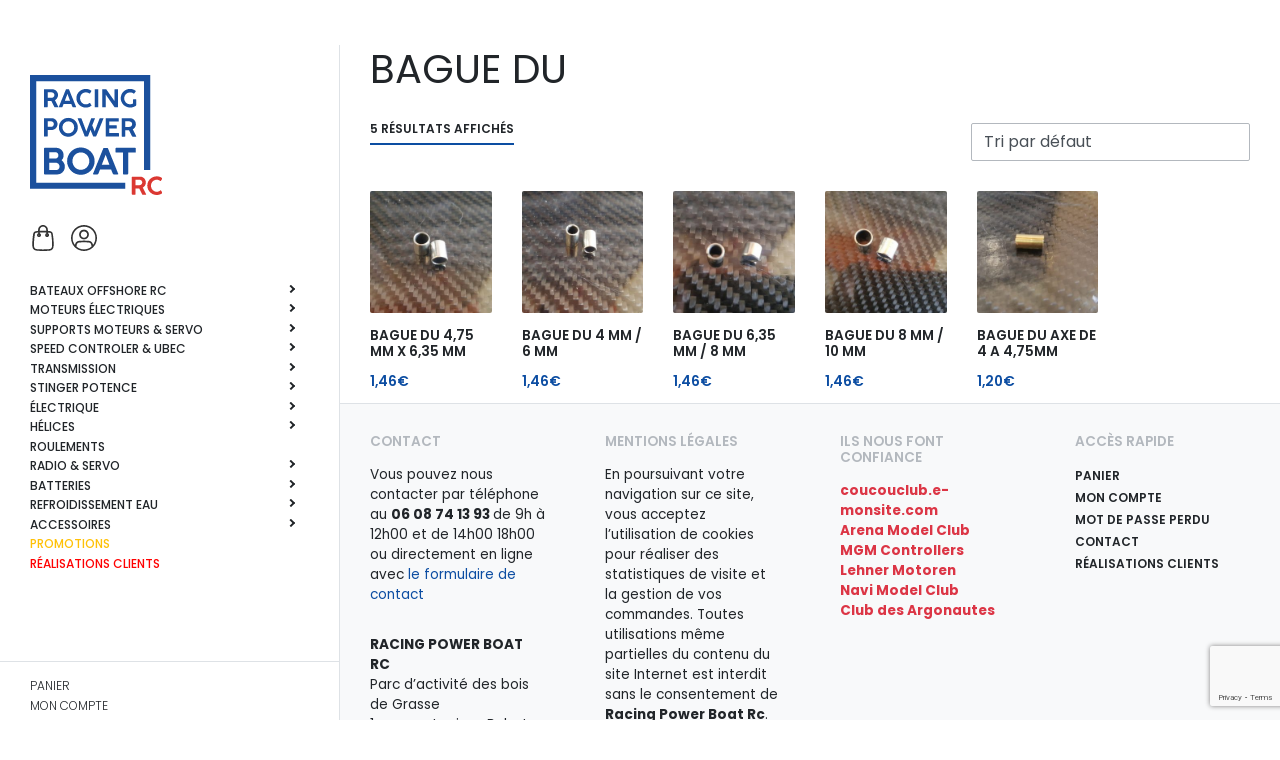

--- FILE ---
content_type: text/html; charset=UTF-8
request_url: https://www.racing-power-boat-rc.com/categorie-produit/transmission/bague-du/
body_size: 28091
content:
   
<!DOCTYPE html>

<html lang="fr-FR">
    <head>
        <meta charset="UTF-8">
        
        <title>Catégorie : Bague DU | Racing Power Boat RC</title>
        
        <meta name="viewport" content="width=device-width, initial-scale=1, shrink-to-fit=no">
        <meta http-equiv="X-UA-Compatible" content="IE=edge, Chrome=1" />
        
        <link rel="apple-touch-icon" sizes="180x180" href="https://www.racing-power-boat-rc.com/wp-content/themes/element/asset/img/favicon/apple-touch-icon.png">
        <link rel="icon" type="image/png" href="https://www.racing-power-boat-rc.com/wp-content/themes/element/asset/img/favicon/favicon-32x32.png" sizes="32x32">
        <link rel="icon" type="image/png" href="https://www.racing-power-boat-rc.com/wp-content/themes/element/asset/img/favicon/favicon-16x16.png" sizes="16x16">
        <link rel="manifest" href="https://www.racing-power-boat-rc.com/wp-content/themes/element/asset/img/favicon/manifest.json">
        <link rel="mask-icon" href="https://www.racing-power-boat-rc.com/wp-content/themes/element/asset/img/favicon/safari-pinned-tab.svg" color="#5bbad5">
        <meta name="apple-mobile-web-app-title" content="Racing Power Boat RC">
        <meta name="application-name" content="Racing Power Boat RC">
        <meta name="theme-color" content="#ffffff">

        <link rel="stylesheet" href="https://www.racing-power-boat-rc.com/wp-content/themes/element/style.css">
        
        <link href="https://fonts.googleapis.com/css?family=Crimson+Pro:200,200i,300,300i,400,400i,500,500i,600,600i,700,700i,800,800i,900,900i|Poppins:100,100i,200,200i,300,300i,400,400i,500,500i,600,600i,700,700i,800,800i,900,900i&display=swap" rel="stylesheet">
        
        				<script>document.documentElement.className = document.documentElement.className + ' yes-js js_active js'</script>
			<link rel="canonical" href="https://www.racing-power-boat-rc.com/categorie-produit/transmission/bague-du/" />
<meta property="og:type" content="website" />
<meta property="og:locale" content="fr_FR" />
<meta property="og:site_name" content="Racing Power Boat RC" />
<meta property="og:title" content="Catégorie : Bague DU | Racing Power Boat RC" />
<meta property="og:url" content="https://www.racing-power-boat-rc.com/categorie-produit/transmission/bague-du/" />
<meta property="og:image" content="https://www.racing-power-boat-rc.com/wp-content/uploads/2016/12/cropped-logotype-rpb.jpg" />
<meta property="og:image:width" content="512" />
<meta property="og:image:height" content="512" />
<meta name="twitter:card" content="summary_large_image" />
<meta name="twitter:title" content="Catégorie : Bague DU | Racing Power Boat RC" />
<meta name="twitter:image" content="https://www.racing-power-boat-rc.com/wp-content/uploads/2016/12/cropped-logotype-rpb.jpg" />
<script type="application/ld+json">{"@context":"https://schema.org","@graph":[{"@type":"WebSite","@id":"https://www.racing-power-boat-rc.com/#/schema/WebSite","url":"https://www.racing-power-boat-rc.com/","name":"Racing Power Boat RC","description":"Vente bateaux Offshore RC","inLanguage":"fr-FR","potentialAction":{"@type":"SearchAction","target":{"@type":"EntryPoint","urlTemplate":"https://www.racing-power-boat-rc.com/search/{search_term_string}/"},"query-input":"required name=search_term_string"},"publisher":{"@type":"Organization","@id":"https://www.racing-power-boat-rc.com/#/schema/Organization","name":"Racing Power Boat RC","url":"https://www.racing-power-boat-rc.com/","logo":{"@type":"ImageObject","url":"https://www.racing-power-boat-rc.com/wp-content/uploads/2016/12/cropped-logotype-rpb.jpg","contentUrl":"https://www.racing-power-boat-rc.com/wp-content/uploads/2016/12/cropped-logotype-rpb.jpg","width":512,"height":512}}},{"@type":"CollectionPage","@id":"https://www.racing-power-boat-rc.com/categorie-produit/transmission/bague-du/","url":"https://www.racing-power-boat-rc.com/categorie-produit/transmission/bague-du/","name":"Catégorie : Bague DU | Racing Power Boat RC","inLanguage":"fr-FR","isPartOf":{"@id":"https://www.racing-power-boat-rc.com/#/schema/WebSite"},"breadcrumb":{"@type":"BreadcrumbList","@id":"https://www.racing-power-boat-rc.com/#/schema/BreadcrumbList","itemListElement":[{"@type":"ListItem","position":1,"item":"https://www.racing-power-boat-rc.com/","name":"Racing Power Boat RC"},{"@type":"ListItem","position":2,"name":"Catégorie : Bague DU"}]}}]}</script>
<link rel='dns-prefetch' href='//www.googletagmanager.com' />
<link rel="alternate" type="application/rss+xml" title="Flux pour Racing Power Boat RC &raquo; Bague DU Catégorie" href="https://www.racing-power-boat-rc.com/categorie-produit/transmission/bague-du/feed/" />
<style id='wp-img-auto-sizes-contain-inline-css' type='text/css'>
img:is([sizes=auto i],[sizes^="auto," i]){contain-intrinsic-size:3000px 1500px}
/*# sourceURL=wp-img-auto-sizes-contain-inline-css */
</style>
<style id='wp-emoji-styles-inline-css' type='text/css'>

	img.wp-smiley, img.emoji {
		display: inline !important;
		border: none !important;
		box-shadow: none !important;
		height: 1em !important;
		width: 1em !important;
		margin: 0 0.07em !important;
		vertical-align: -0.1em !important;
		background: none !important;
		padding: 0 !important;
	}
/*# sourceURL=wp-emoji-styles-inline-css */
</style>
<link rel='stylesheet' id='wp-block-library-css' href='https://www.racing-power-boat-rc.com/wp-includes/css/dist/block-library/style.min.css?ver=2955a57c3e4ced5a7d726291e1adbd73' type='text/css' media='all' />
<style id='wp-block-separator-inline-css' type='text/css'>
@charset "UTF-8";.wp-block-separator{border:none;border-top:2px solid}:root :where(.wp-block-separator.is-style-dots){height:auto;line-height:1;text-align:center}:root :where(.wp-block-separator.is-style-dots):before{color:currentColor;content:"···";font-family:serif;font-size:1.5em;letter-spacing:2em;padding-left:2em}.wp-block-separator.is-style-dots{background:none!important;border:none!important}
/*# sourceURL=https://www.racing-power-boat-rc.com/wp-includes/blocks/separator/style.min.css */
</style>
<link rel='stylesheet' id='wc-blocks-style-css' href='https://www.racing-power-boat-rc.com/wp-content/plugins/woocommerce/assets/client/blocks/wc-blocks.css?ver=wc-10.4.3' type='text/css' media='all' />
<link rel='stylesheet' id='wc-blocks-style-all-products-css' href='https://www.racing-power-boat-rc.com/wp-content/plugins/woocommerce/assets/client/blocks/all-products.css?ver=wc-10.4.3' type='text/css' media='all' />
<link rel='stylesheet' id='ywcas-blocks-style-frontend-css' href='https://www.racing-power-boat-rc.com/wp-content/plugins/yith-woocommerce-ajax-search-premium/assets/css/frontend.css?ver=2.21.0' type='text/css' media='all' />
<style id='global-styles-inline-css' type='text/css'>
:root{--wp--preset--aspect-ratio--square: 1;--wp--preset--aspect-ratio--4-3: 4/3;--wp--preset--aspect-ratio--3-4: 3/4;--wp--preset--aspect-ratio--3-2: 3/2;--wp--preset--aspect-ratio--2-3: 2/3;--wp--preset--aspect-ratio--16-9: 16/9;--wp--preset--aspect-ratio--9-16: 9/16;--wp--preset--color--black: #000000;--wp--preset--color--cyan-bluish-gray: #abb8c3;--wp--preset--color--white: #ffffff;--wp--preset--color--pale-pink: #f78da7;--wp--preset--color--vivid-red: #cf2e2e;--wp--preset--color--luminous-vivid-orange: #ff6900;--wp--preset--color--luminous-vivid-amber: #fcb900;--wp--preset--color--light-green-cyan: #7bdcb5;--wp--preset--color--vivid-green-cyan: #00d084;--wp--preset--color--pale-cyan-blue: #8ed1fc;--wp--preset--color--vivid-cyan-blue: #0693e3;--wp--preset--color--vivid-purple: #9b51e0;--wp--preset--gradient--vivid-cyan-blue-to-vivid-purple: linear-gradient(135deg,rgb(6,147,227) 0%,rgb(155,81,224) 100%);--wp--preset--gradient--light-green-cyan-to-vivid-green-cyan: linear-gradient(135deg,rgb(122,220,180) 0%,rgb(0,208,130) 100%);--wp--preset--gradient--luminous-vivid-amber-to-luminous-vivid-orange: linear-gradient(135deg,rgb(252,185,0) 0%,rgb(255,105,0) 100%);--wp--preset--gradient--luminous-vivid-orange-to-vivid-red: linear-gradient(135deg,rgb(255,105,0) 0%,rgb(207,46,46) 100%);--wp--preset--gradient--very-light-gray-to-cyan-bluish-gray: linear-gradient(135deg,rgb(238,238,238) 0%,rgb(169,184,195) 100%);--wp--preset--gradient--cool-to-warm-spectrum: linear-gradient(135deg,rgb(74,234,220) 0%,rgb(151,120,209) 20%,rgb(207,42,186) 40%,rgb(238,44,130) 60%,rgb(251,105,98) 80%,rgb(254,248,76) 100%);--wp--preset--gradient--blush-light-purple: linear-gradient(135deg,rgb(255,206,236) 0%,rgb(152,150,240) 100%);--wp--preset--gradient--blush-bordeaux: linear-gradient(135deg,rgb(254,205,165) 0%,rgb(254,45,45) 50%,rgb(107,0,62) 100%);--wp--preset--gradient--luminous-dusk: linear-gradient(135deg,rgb(255,203,112) 0%,rgb(199,81,192) 50%,rgb(65,88,208) 100%);--wp--preset--gradient--pale-ocean: linear-gradient(135deg,rgb(255,245,203) 0%,rgb(182,227,212) 50%,rgb(51,167,181) 100%);--wp--preset--gradient--electric-grass: linear-gradient(135deg,rgb(202,248,128) 0%,rgb(113,206,126) 100%);--wp--preset--gradient--midnight: linear-gradient(135deg,rgb(2,3,129) 0%,rgb(40,116,252) 100%);--wp--preset--font-size--small: 13px;--wp--preset--font-size--medium: 20px;--wp--preset--font-size--large: 36px;--wp--preset--font-size--x-large: 42px;--wp--preset--spacing--20: 0.44rem;--wp--preset--spacing--30: 0.67rem;--wp--preset--spacing--40: 1rem;--wp--preset--spacing--50: 1.5rem;--wp--preset--spacing--60: 2.25rem;--wp--preset--spacing--70: 3.38rem;--wp--preset--spacing--80: 5.06rem;--wp--preset--shadow--natural: 6px 6px 9px rgba(0, 0, 0, 0.2);--wp--preset--shadow--deep: 12px 12px 50px rgba(0, 0, 0, 0.4);--wp--preset--shadow--sharp: 6px 6px 0px rgba(0, 0, 0, 0.2);--wp--preset--shadow--outlined: 6px 6px 0px -3px rgb(255, 255, 255), 6px 6px rgb(0, 0, 0);--wp--preset--shadow--crisp: 6px 6px 0px rgb(0, 0, 0);}:where(.is-layout-flex){gap: 0.5em;}:where(.is-layout-grid){gap: 0.5em;}body .is-layout-flex{display: flex;}.is-layout-flex{flex-wrap: wrap;align-items: center;}.is-layout-flex > :is(*, div){margin: 0;}body .is-layout-grid{display: grid;}.is-layout-grid > :is(*, div){margin: 0;}:where(.wp-block-columns.is-layout-flex){gap: 2em;}:where(.wp-block-columns.is-layout-grid){gap: 2em;}:where(.wp-block-post-template.is-layout-flex){gap: 1.25em;}:where(.wp-block-post-template.is-layout-grid){gap: 1.25em;}.has-black-color{color: var(--wp--preset--color--black) !important;}.has-cyan-bluish-gray-color{color: var(--wp--preset--color--cyan-bluish-gray) !important;}.has-white-color{color: var(--wp--preset--color--white) !important;}.has-pale-pink-color{color: var(--wp--preset--color--pale-pink) !important;}.has-vivid-red-color{color: var(--wp--preset--color--vivid-red) !important;}.has-luminous-vivid-orange-color{color: var(--wp--preset--color--luminous-vivid-orange) !important;}.has-luminous-vivid-amber-color{color: var(--wp--preset--color--luminous-vivid-amber) !important;}.has-light-green-cyan-color{color: var(--wp--preset--color--light-green-cyan) !important;}.has-vivid-green-cyan-color{color: var(--wp--preset--color--vivid-green-cyan) !important;}.has-pale-cyan-blue-color{color: var(--wp--preset--color--pale-cyan-blue) !important;}.has-vivid-cyan-blue-color{color: var(--wp--preset--color--vivid-cyan-blue) !important;}.has-vivid-purple-color{color: var(--wp--preset--color--vivid-purple) !important;}.has-black-background-color{background-color: var(--wp--preset--color--black) !important;}.has-cyan-bluish-gray-background-color{background-color: var(--wp--preset--color--cyan-bluish-gray) !important;}.has-white-background-color{background-color: var(--wp--preset--color--white) !important;}.has-pale-pink-background-color{background-color: var(--wp--preset--color--pale-pink) !important;}.has-vivid-red-background-color{background-color: var(--wp--preset--color--vivid-red) !important;}.has-luminous-vivid-orange-background-color{background-color: var(--wp--preset--color--luminous-vivid-orange) !important;}.has-luminous-vivid-amber-background-color{background-color: var(--wp--preset--color--luminous-vivid-amber) !important;}.has-light-green-cyan-background-color{background-color: var(--wp--preset--color--light-green-cyan) !important;}.has-vivid-green-cyan-background-color{background-color: var(--wp--preset--color--vivid-green-cyan) !important;}.has-pale-cyan-blue-background-color{background-color: var(--wp--preset--color--pale-cyan-blue) !important;}.has-vivid-cyan-blue-background-color{background-color: var(--wp--preset--color--vivid-cyan-blue) !important;}.has-vivid-purple-background-color{background-color: var(--wp--preset--color--vivid-purple) !important;}.has-black-border-color{border-color: var(--wp--preset--color--black) !important;}.has-cyan-bluish-gray-border-color{border-color: var(--wp--preset--color--cyan-bluish-gray) !important;}.has-white-border-color{border-color: var(--wp--preset--color--white) !important;}.has-pale-pink-border-color{border-color: var(--wp--preset--color--pale-pink) !important;}.has-vivid-red-border-color{border-color: var(--wp--preset--color--vivid-red) !important;}.has-luminous-vivid-orange-border-color{border-color: var(--wp--preset--color--luminous-vivid-orange) !important;}.has-luminous-vivid-amber-border-color{border-color: var(--wp--preset--color--luminous-vivid-amber) !important;}.has-light-green-cyan-border-color{border-color: var(--wp--preset--color--light-green-cyan) !important;}.has-vivid-green-cyan-border-color{border-color: var(--wp--preset--color--vivid-green-cyan) !important;}.has-pale-cyan-blue-border-color{border-color: var(--wp--preset--color--pale-cyan-blue) !important;}.has-vivid-cyan-blue-border-color{border-color: var(--wp--preset--color--vivid-cyan-blue) !important;}.has-vivid-purple-border-color{border-color: var(--wp--preset--color--vivid-purple) !important;}.has-vivid-cyan-blue-to-vivid-purple-gradient-background{background: var(--wp--preset--gradient--vivid-cyan-blue-to-vivid-purple) !important;}.has-light-green-cyan-to-vivid-green-cyan-gradient-background{background: var(--wp--preset--gradient--light-green-cyan-to-vivid-green-cyan) !important;}.has-luminous-vivid-amber-to-luminous-vivid-orange-gradient-background{background: var(--wp--preset--gradient--luminous-vivid-amber-to-luminous-vivid-orange) !important;}.has-luminous-vivid-orange-to-vivid-red-gradient-background{background: var(--wp--preset--gradient--luminous-vivid-orange-to-vivid-red) !important;}.has-very-light-gray-to-cyan-bluish-gray-gradient-background{background: var(--wp--preset--gradient--very-light-gray-to-cyan-bluish-gray) !important;}.has-cool-to-warm-spectrum-gradient-background{background: var(--wp--preset--gradient--cool-to-warm-spectrum) !important;}.has-blush-light-purple-gradient-background{background: var(--wp--preset--gradient--blush-light-purple) !important;}.has-blush-bordeaux-gradient-background{background: var(--wp--preset--gradient--blush-bordeaux) !important;}.has-luminous-dusk-gradient-background{background: var(--wp--preset--gradient--luminous-dusk) !important;}.has-pale-ocean-gradient-background{background: var(--wp--preset--gradient--pale-ocean) !important;}.has-electric-grass-gradient-background{background: var(--wp--preset--gradient--electric-grass) !important;}.has-midnight-gradient-background{background: var(--wp--preset--gradient--midnight) !important;}.has-small-font-size{font-size: var(--wp--preset--font-size--small) !important;}.has-medium-font-size{font-size: var(--wp--preset--font-size--medium) !important;}.has-large-font-size{font-size: var(--wp--preset--font-size--large) !important;}.has-x-large-font-size{font-size: var(--wp--preset--font-size--x-large) !important;}
/*# sourceURL=global-styles-inline-css */
</style>

<style id='classic-theme-styles-inline-css' type='text/css'>
/*! This file is auto-generated */
.wp-block-button__link{color:#fff;background-color:#32373c;border-radius:9999px;box-shadow:none;text-decoration:none;padding:calc(.667em + 2px) calc(1.333em + 2px);font-size:1.125em}.wp-block-file__button{background:#32373c;color:#fff;text-decoration:none}
/*# sourceURL=/wp-includes/css/classic-themes.min.css */
</style>
<link rel='stylesheet' id='contact-form-7-css' href='https://www.racing-power-boat-rc.com/wp-content/plugins/contact-form-7/includes/css/styles.css?ver=6.1.4' type='text/css' media='all' />
<link rel='stylesheet' id='woocommerce-layout-css' href='https://www.racing-power-boat-rc.com/wp-content/plugins/woocommerce/assets/css/woocommerce-layout.css?ver=10.4.3' type='text/css' media='all' />
<link rel='stylesheet' id='woocommerce-smallscreen-css' href='https://www.racing-power-boat-rc.com/wp-content/plugins/woocommerce/assets/css/woocommerce-smallscreen.css?ver=10.4.3' type='text/css' media='only screen and (max-width: 768px)' />
<link rel='stylesheet' id='woocommerce-general-css' href='https://www.racing-power-boat-rc.com/wp-content/plugins/woocommerce/assets/css/woocommerce.css?ver=10.4.3' type='text/css' media='all' />
<style id='woocommerce-inline-inline-css' type='text/css'>
.woocommerce form .form-row .required { visibility: visible; }
/*# sourceURL=woocommerce-inline-inline-css */
</style>
<link rel='stylesheet' id='yith_wccl_frontend-css' href='https://www.racing-power-boat-rc.com/wp-content/plugins/yith-woocommerce-color-label-variations-premium/assets/css/yith-wccl.css?ver=3.16.0' type='text/css' media='all' />
<style id='yith_wccl_frontend-inline-css' type='text/css'>
:root{
	--yith-wccl-tooltip-colors_background: #448a85;
	--yith-wccl-tooltip-colors_text-color: #ffffff;
	--yith-wccl-form-colors_border: #ffffff;
	--yith-wccl-form-colors_accent: #448a85;
	--yith-wccl-form-colors-accent-hover: rgba(68,138,133,0.4);
	--yith-wccl-customization-color-swatches-size: 25px;
	--yith-wccl-customization-color-swatches-border-radius: 25px;
	--yith-wccl-customization-option-border-radius: 25px;
}
/*# sourceURL=yith_wccl_frontend-inline-css */
</style>
<link rel='stylesheet' id='jquery-selectBox-css' href='https://www.racing-power-boat-rc.com/wp-content/plugins/yith-woocommerce-wishlist-premium/assets/css/jquery.selectBox.css?ver=1.2.0' type='text/css' media='all' />
<link rel='stylesheet' id='yith-wcwl-font-awesome-css' href='https://www.racing-power-boat-rc.com/wp-content/plugins/yith-woocommerce-wishlist-premium/assets/css/font-awesome.css?ver=4.7.0' type='text/css' media='all' />
<link rel='stylesheet' id='woocommerce_prettyPhoto_css-css' href='//www.racing-power-boat-rc.com/wp-content/plugins/woocommerce/assets/css/prettyPhoto.css?ver=3.1.6' type='text/css' media='all' />
<link rel='stylesheet' id='yith-wcwl-main-css' href='https://www.racing-power-boat-rc.com/wp-content/plugins/yith-woocommerce-wishlist-premium/assets/css/style.css?ver=4.12.0' type='text/css' media='all' />
<style id='yith-wcwl-main-inline-css' type='text/css'>
 :root { --rounded-corners-radius: 16px; --add-to-cart-rounded-corners-radius: 16px; --color-share-button-color: #fff; --color-share-button-color-hover: #fff; --feedback-duration: 3s; --modal-colors-overlay: #0000004d; --modal-colors-icon: #007565; --modal-colors-primary-button: #007565; --modal-colors-primary-button-hover: #007565; --modal-colors-primary-button-text: #fff; --modal-colors-primary-button-text-hover: #fff; --modal-colors-secondary-button: #e8e8e8; --modal-colors-secondary-button-hover: #d8d8d8; --modal-colors-secondary-button-text: #777; --modal-colors-secondary-button-text-hover: #777; --color-ask-an-estimate-background: #333333; --color-ask-an-estimate-text: #FFFFFF; --color-ask-an-estimate-border: #333333; --color-ask-an-estimate-background-hover: #4F4F4F; --color-ask-an-estimate-text-hover: #FFFFFF; --color-ask-an-estimate-border-hover: #4F4F4F; --ask-an-estimate-rounded-corners-radius: 16px; --tooltip-color-background: #333333e6; --tooltip-color-text: #fff } 
 :root { --rounded-corners-radius: 16px; --add-to-cart-rounded-corners-radius: 16px; --color-share-button-color: #fff; --color-share-button-color-hover: #fff; --feedback-duration: 3s; --modal-colors-overlay: #0000004d; --modal-colors-icon: #007565; --modal-colors-primary-button: #007565; --modal-colors-primary-button-hover: #007565; --modal-colors-primary-button-text: #fff; --modal-colors-primary-button-text-hover: #fff; --modal-colors-secondary-button: #e8e8e8; --modal-colors-secondary-button-hover: #d8d8d8; --modal-colors-secondary-button-text: #777; --modal-colors-secondary-button-text-hover: #777; --color-ask-an-estimate-background: #333333; --color-ask-an-estimate-text: #FFFFFF; --color-ask-an-estimate-border: #333333; --color-ask-an-estimate-background-hover: #4F4F4F; --color-ask-an-estimate-text-hover: #FFFFFF; --color-ask-an-estimate-border-hover: #4F4F4F; --ask-an-estimate-rounded-corners-radius: 16px; --tooltip-color-background: #333333e6; --tooltip-color-text: #fff } 
/*# sourceURL=yith-wcwl-main-inline-css */
</style>
<link rel='stylesheet' id='element_style_root-css' href='https://www.racing-power-boat-rc.com/wp-content/themes/element/asset/css/root.css?ver=2955a57c3e4ced5a7d726291e1adbd73' type='text/css' media='all' />
<link rel='stylesheet' id='element_style_bootstrap-css' href='https://www.racing-power-boat-rc.com/wp-content/themes/element/asset/css/bootstrap.css?ver=2955a57c3e4ced5a7d726291e1adbd73' type='text/css' media='all' />
<link rel='stylesheet' id='element_style_animate-css' href='https://www.racing-power-boat-rc.com/wp-content/themes/element/asset/css/plugin/plugin-animate.css?ver=2955a57c3e4ced5a7d726291e1adbd73' type='text/css' media='all' />
<link rel='stylesheet' id='element_style_aos-css' href='https://www.racing-power-boat-rc.com/wp-content/themes/element/asset/css/plugin/plugin-aos.css?ver=2955a57c3e4ced5a7d726291e1adbd73' type='text/css' media='all' />
<link rel='stylesheet' id='element_style_owl-css' href='https://www.racing-power-boat-rc.com/wp-content/themes/element/asset/css/plugin/plugin-owlcarousel.css?ver=2955a57c3e4ced5a7d726291e1adbd73' type='text/css' media='all' />
<link rel='stylesheet' id='element_style_woo-css' href='https://www.racing-power-boat-rc.com/wp-content/themes/element/asset/css/woocommerce.css?ver=2955a57c3e4ced5a7d726291e1adbd73' type='text/css' media='all' />
<link rel='stylesheet' id='element_style_style-css' href='https://www.racing-power-boat-rc.com/wp-content/themes/element/asset/css/style.css?ver=2955a57c3e4ced5a7d726291e1adbd73' type='text/css' media='all' />
<link rel='stylesheet' id='element_style_custom-css' href='https://www.racing-power-boat-rc.com/wp-content/themes/element/asset/css/custom.css?ver=2955a57c3e4ced5a7d726291e1adbd73' type='text/css' media='all' />
<script type="text/template" id="tmpl-variation-template">
	<div class="woocommerce-variation-description">{{{ data.variation.variation_description }}}</div>
	<div class="woocommerce-variation-price">{{{ data.variation.price_html }}}</div>
	<div class="woocommerce-variation-availability">{{{ data.variation.availability_html }}}</div>
</script>
<script type="text/template" id="tmpl-unavailable-variation-template">
	<p role="alert">Désolé, ce produit n&rsquo;est pas disponible. Veuillez choisir une combinaison différente.</p>
</script>
<script type="text/javascript" src="https://www.racing-power-boat-rc.com/wp-includes/js/jquery/jquery.min.js?ver=3.7.1" id="jquery-core-js"></script>
<script type="text/javascript" src="https://www.racing-power-boat-rc.com/wp-includes/js/jquery/jquery-migrate.min.js?ver=3.4.1" id="jquery-migrate-js"></script>
<script type="text/javascript" src="https://www.racing-power-boat-rc.com/wp-content/plugins/woocommerce/assets/js/jquery-blockui/jquery.blockUI.min.js?ver=2.7.0-wc.10.4.3" id="wc-jquery-blockui-js" data-wp-strategy="defer"></script>
<script type="text/javascript" id="wc-add-to-cart-js-extra">
/* <![CDATA[ */
var wc_add_to_cart_params = {"ajax_url":"/wp-admin/admin-ajax.php","wc_ajax_url":"/?wc-ajax=%%endpoint%%","i18n_view_cart":"Voir le panier","cart_url":"https://www.racing-power-boat-rc.com/cart/","is_cart":"","cart_redirect_after_add":"yes"};
//# sourceURL=wc-add-to-cart-js-extra
/* ]]> */
</script>
<script type="text/javascript" src="https://www.racing-power-boat-rc.com/wp-content/plugins/woocommerce/assets/js/frontend/add-to-cart.min.js?ver=10.4.3" id="wc-add-to-cart-js" defer="defer" data-wp-strategy="defer"></script>
<script type="text/javascript" src="https://www.racing-power-boat-rc.com/wp-content/plugins/woocommerce/assets/js/js-cookie/js.cookie.min.js?ver=2.1.4-wc.10.4.3" id="wc-js-cookie-js" defer="defer" data-wp-strategy="defer"></script>
<script type="text/javascript" id="woocommerce-js-extra">
/* <![CDATA[ */
var woocommerce_params = {"ajax_url":"/wp-admin/admin-ajax.php","wc_ajax_url":"/?wc-ajax=%%endpoint%%","i18n_password_show":"Afficher le mot de passe","i18n_password_hide":"Masquer le mot de passe"};
//# sourceURL=woocommerce-js-extra
/* ]]> */
</script>
<script type="text/javascript" src="https://www.racing-power-boat-rc.com/wp-content/plugins/woocommerce/assets/js/frontend/woocommerce.min.js?ver=10.4.3" id="woocommerce-js" defer="defer" data-wp-strategy="defer"></script>
<script type="text/javascript" src="https://www.racing-power-boat-rc.com/wp-includes/js/underscore.min.js?ver=1.13.7" id="underscore-js"></script>
<script type="text/javascript" id="wp-util-js-extra">
/* <![CDATA[ */
var _wpUtilSettings = {"ajax":{"url":"/wp-admin/admin-ajax.php"}};
//# sourceURL=wp-util-js-extra
/* ]]> */
</script>
<script type="text/javascript" src="https://www.racing-power-boat-rc.com/wp-includes/js/wp-util.min.js?ver=2955a57c3e4ced5a7d726291e1adbd73" id="wp-util-js"></script>
<link rel="https://api.w.org/" href="https://www.racing-power-boat-rc.com/wp-json/" /><link rel="alternate" title="JSON" type="application/json" href="https://www.racing-power-boat-rc.com/wp-json/wp/v2/product_cat/151" /><link rel="EditURI" type="application/rsd+xml" title="RSD" href="https://www.racing-power-boat-rc.com/xmlrpc.php?rsd" />
<meta name="generator" content="Site Kit by Google 1.170.0" /><script type="text/javascript">
(function(url){
	if(/(?:Chrome\/26\.0\.1410\.63 Safari\/537\.31|WordfenceTestMonBot)/.test(navigator.userAgent)){ return; }
	var addEvent = function(evt, handler) {
		if (window.addEventListener) {
			document.addEventListener(evt, handler, false);
		} else if (window.attachEvent) {
			document.attachEvent('on' + evt, handler);
		}
	};
	var removeEvent = function(evt, handler) {
		if (window.removeEventListener) {
			document.removeEventListener(evt, handler, false);
		} else if (window.detachEvent) {
			document.detachEvent('on' + evt, handler);
		}
	};
	var evts = 'contextmenu dblclick drag dragend dragenter dragleave dragover dragstart drop keydown keypress keyup mousedown mousemove mouseout mouseover mouseup mousewheel scroll'.split(' ');
	var logHuman = function() {
		if (window.wfLogHumanRan) { return; }
		window.wfLogHumanRan = true;
		var wfscr = document.createElement('script');
		wfscr.type = 'text/javascript';
		wfscr.async = true;
		wfscr.src = url + '&r=' + Math.random();
		(document.getElementsByTagName('head')[0]||document.getElementsByTagName('body')[0]).appendChild(wfscr);
		for (var i = 0; i < evts.length; i++) {
			removeEvent(evts[i], logHuman);
		}
	};
	for (var i = 0; i < evts.length; i++) {
		addEvent(evts[i], logHuman);
	}
})('//www.racing-power-boat-rc.com/?wordfence_lh=1&hid=157F01F43E74BC872CD5F231662501B6');
</script>	<noscript><style>.woocommerce-product-gallery{ opacity: 1 !important; }</style></noscript>
	<link rel="icon" href="https://www.racing-power-boat-rc.com/wp-content/uploads/2016/12/cropped-logotype-rpb-200x200.jpg" sizes="32x32" />
<link rel="icon" href="https://www.racing-power-boat-rc.com/wp-content/uploads/2016/12/cropped-logotype-rpb-200x200.jpg" sizes="192x192" />
<link rel="apple-touch-icon" href="https://www.racing-power-boat-rc.com/wp-content/uploads/2016/12/cropped-logotype-rpb-200x200.jpg" />
<meta name="msapplication-TileImage" content="https://www.racing-power-boat-rc.com/wp-content/uploads/2016/12/cropped-logotype-rpb.jpg" />
        
        <script async src="https://www.googletagmanager.com/gtag/js?id=UA-146513952-1"></script>
        <script>
          window.dataLayer = window.dataLayer || [];
          function gtag(){dataLayer.push(arguments);}
          gtag('js', new Date());

          gtag('config', 'UA-146513952-1');
        </script>

        
    <link rel='stylesheet' id='megamenu-frontend-css' href='https://www.racing-power-boat-rc.com/wp-content/themes/element/includes/plugins-integrated/megamenu/megamenu-frontend.css?ver=2955a57c3e4ced5a7d726291e1adbd73' type='text/css' media='all' />
</head>

    <body class="archive tax-product_cat term-bague-du term-151 wp-theme-element theme-element woocommerce woocommerce-page woocommerce-no-js">

<nav>
    <div class="content">
        <a href="https://www.racing-power-boat-rc.com" class="logo">
            <img src="https://www.racing-power-boat-rc.com/wp-content/themes/element/asset/img/img-nav-logo.svg">
        </a>
        <div class="nav-woo">
            <div class="nav-cart">
                <div class="cart-icon"></div>
            </div>
            <a class="nav-account" href="https://www.racing-power-boat-rc.com/?p=21"></a>
        </div>
        <ul id="menu-primary" class="menu"><li id="menu-item-4433" class="menu-item menu-item-type-taxonomy menu-item-object-product_cat menu-item-has-children menu-item-4433"><a href="https://www.racing-power-boat-rc.com/categorie-produit/bateau-catamaran-mono-carbone/"><span class="menu-title">Bateaux Offshore RC</span></a>
<ul class="sub-menu">
	<li id="menu-item-3846" class="colored menu-item menu-item-type-taxonomy menu-item-object-product_cat menu-item-3846"><a href="https://www.racing-power-boat-rc.com/categorie-produit/bateau-catamaran-mono-carbone/"><span class="menu-title">Tout afficher</span></a></li>
	<li id="menu-item-3725" class="menu-item menu-item-type-taxonomy menu-item-object-product_cat menu-item-3725"><a href="https://www.racing-power-boat-rc.com/categorie-produit/bateau-catamaran-mono-carbone/coque/"><span class="menu-title">Coques</span></a></li>
	<li id="menu-item-22506" class="menu-item menu-item-type-taxonomy menu-item-object-product_cat menu-item-22506"><a href="https://www.racing-power-boat-rc.com/categorie-produit/bateau-catamaran-mono-carbone/coques-tenshock/"><span class="menu-title">Coques Tenshock</span></a></li>
	<li id="menu-item-3729" class="menu-item menu-item-type-taxonomy menu-item-object-product_cat menu-item-3729"><a href="https://www.racing-power-boat-rc.com/categorie-produit/bateau-catamaran-mono-carbone/bateaux-sur-mesure/"><span class="menu-title">Bateaux sur mesure</span></a></li>
	<li id="menu-item-3726" class="menu-item menu-item-type-taxonomy menu-item-object-product_cat menu-item-3726"><a href="https://www.racing-power-boat-rc.com/categorie-produit/bateau-catamaran-mono-carbone/accessoire-bateau/"><span class="menu-title">Accessoires bateaux</span></a></li>
	<li id="menu-item-3728" class="menu-item menu-item-type-taxonomy menu-item-object-product_cat menu-item-3728"><a href="https://www.racing-power-boat-rc.com/categorie-produit/bateau-catamaran-mono-carbone/housse-sur-mesure/"><span class="menu-title">Housse sur mesure</span></a></li>
	<li id="menu-item-3727" class="menu-item menu-item-type-taxonomy menu-item-object-product_cat menu-item-3727"><a href="https://www.racing-power-boat-rc.com/categorie-produit/bateau-catamaran-mono-carbone/autocollant/"><span class="menu-title">Autocollant</span></a></li>
</ul>
</li>
<li id="menu-item-681" class="menu-item menu-item-type-taxonomy menu-item-object-product_cat menu-item-has-children menu-item-681"><a href="https://www.racing-power-boat-rc.com/categorie-produit/moteur-electrique/"><span class="menu-title">Moteurs électriques</span></a>
<ul class="sub-menu">
	<li id="menu-item-3735" class="menu-item menu-item-type-taxonomy menu-item-object-product_cat menu-item-3735"><a href="https://www.racing-power-boat-rc.com/categorie-produit/moteur-electrique/leopard-brushless-bateau-offshore/"><span class="menu-title">Leopard</span></a></li>
	<li id="menu-item-3738" class="menu-item menu-item-type-taxonomy menu-item-object-product_cat menu-item-3738"><a href="https://www.racing-power-boat-rc.com/categorie-produit/moteur-electrique/tppower/"><span class="menu-title">TP Power</span></a></li>
	<li id="menu-item-3739" class="menu-item menu-item-type-taxonomy menu-item-object-product_cat menu-item-3739"><a href="https://www.racing-power-boat-rc.com/categorie-produit/moteur-electrique/sssmotor/"><span class="menu-title">SSSmotor</span></a></li>
	<li id="menu-item-9596" class="menu-item menu-item-type-taxonomy menu-item-object-product_cat menu-item-9596"><a href="https://www.racing-power-boat-rc.com/categorie-produit/moteur-electrique/hobbywing-seaking/"><span class="menu-title">HobbyWing Seaking</span></a></li>
	<li id="menu-item-23492" class="menu-item menu-item-type-taxonomy menu-item-object-product_cat menu-item-23492"><a href="https://www.racing-power-boat-rc.com/categorie-produit/moteur-electrique/msq/"><span class="menu-title">MSQ</span></a></li>
	<li id="menu-item-3743" class="menu-item menu-item-type-taxonomy menu-item-object-product_cat menu-item-3743"><a href="https://www.racing-power-boat-rc.com/categorie-produit/moteur-electrique/hors-bord/"><span class="menu-title">Hors bord</span></a></li>
	<li id="menu-item-3740" class="menu-item menu-item-type-taxonomy menu-item-object-product_cat menu-item-3740"><a href="https://www.racing-power-boat-rc.com/categorie-produit/moteur-electrique/moteur-z-drive/"><span class="menu-title">Moteur Z-Drive</span></a></li>
	<li id="menu-item-3741" class="menu-item menu-item-type-taxonomy menu-item-object-product_cat menu-item-3741"><a href="https://www.racing-power-boat-rc.com/categorie-produit/moteur-electrique/bague-de-refroidissement/"><span class="menu-title">Bague de refroidissement</span></a></li>
	<li id="menu-item-3744" class="menu-item menu-item-type-taxonomy menu-item-object-product_cat menu-item-3744"><a href="https://www.racing-power-boat-rc.com/categorie-produit/moteur-electrique/joint-moteurs/"><span class="menu-title">Joint (Moteur)</span></a></li>
	<li id="menu-item-3746" class="menu-item menu-item-type-taxonomy menu-item-object-product_cat menu-item-3746"><a href="https://www.racing-power-boat-rc.com/categorie-produit/moteur-electrique/systeme-dentrainement/"><span class="menu-title">Système d&#8217;entraînement</span></a></li>
	<li id="menu-item-3742" class="menu-item menu-item-type-taxonomy menu-item-object-product_cat menu-item-3742"><a href="https://www.racing-power-boat-rc.com/categorie-produit/moteur-electrique/f-1-drive-systeme/"><span class="menu-title">F 1 Drive système</span></a></li>
	<li id="menu-item-3747" class="menu-item menu-item-type-taxonomy menu-item-object-product_cat menu-item-3747"><a href="https://www.racing-power-boat-rc.com/categorie-produit/moteur-electrique/accessoires-moteur/"><span class="menu-title">Accessoire (Moteur)</span></a></li>
	<li id="menu-item-3745" class="menu-item menu-item-type-taxonomy menu-item-object-product_cat menu-item-3745"><a href="https://www.racing-power-boat-rc.com/categorie-produit/moteur-electrique/propulseur-tfl-jet/"><span class="menu-title">Propulseur TFL Jet</span></a></li>
	<li id="menu-item-18997" class="menu-item menu-item-type-taxonomy menu-item-object-product_cat menu-item-18997"><a href="https://www.racing-power-boat-rc.com/categorie-produit/moteur-electrique/moteur-thermique/"><span class="menu-title">Moteur thermique</span></a></li>
</ul>
</li>
<li id="menu-item-682" class="menu-item menu-item-type-taxonomy menu-item-object-product_cat menu-item-has-children menu-item-682"><a href="https://www.racing-power-boat-rc.com/categorie-produit/support-moteur-servo/"><span class="menu-title">Supports moteurs &#038; Servo</span></a>
<ul class="sub-menu">
	<li id="menu-item-6094" class="colored menu-item menu-item-type-taxonomy menu-item-object-product_cat menu-item-6094"><a href="https://www.racing-power-boat-rc.com/categorie-produit/support-moteur-servo/"><span class="menu-title">Tout afficher</span></a></li>
	<li id="menu-item-3749" class="menu-item menu-item-type-taxonomy menu-item-object-product_cat menu-item-3749"><a href="https://www.racing-power-boat-rc.com/categorie-produit/support-moteur-servo/support-moteur-sur-mesure/"><span class="menu-title">Support moteur sur mesure</span></a></li>
	<li id="menu-item-3748" class="menu-item menu-item-type-taxonomy menu-item-object-product_cat menu-item-3748"><a href="https://www.racing-power-boat-rc.com/categorie-produit/support-moteur-servo/support-moteur/"><span class="menu-title">Support moteur</span></a></li>
	<li id="menu-item-3750" class="menu-item menu-item-type-taxonomy menu-item-object-product_cat menu-item-3750"><a href="https://www.racing-power-boat-rc.com/categorie-produit/support-moteur-servo/support-servo/"><span class="menu-title">Support servo</span></a></li>
	<li id="menu-item-3751" class="menu-item menu-item-type-taxonomy menu-item-object-product_cat menu-item-3751"><a href="https://www.racing-power-boat-rc.com/categorie-produit/support-moteur-servo/support-twin/"><span class="menu-title">Support Twin</span></a></li>
</ul>
</li>
<li id="menu-item-685" class="menu-item menu-item-type-taxonomy menu-item-object-product_cat menu-item-has-children menu-item-685"><a href="https://www.racing-power-boat-rc.com/categorie-produit/speed-controler-ubec/"><span class="menu-title">Speed controler &#038; UBEC</span></a>
<ul class="sub-menu">
	<li id="menu-item-6095" class="colored menu-item menu-item-type-taxonomy menu-item-object-product_cat menu-item-6095"><a href="https://www.racing-power-boat-rc.com/categorie-produit/speed-controler-ubec/"><span class="menu-title">Tout afficher</span></a></li>
	<li id="menu-item-20222" class="menu-item menu-item-type-taxonomy menu-item-object-product_cat menu-item-20222"><a href="https://www.racing-power-boat-rc.com/categorie-produit/speed-controler-ubec/controleur-tfl/"><span class="menu-title">Contrôleur TFL</span></a></li>
	<li id="menu-item-3755" class="menu-item menu-item-type-taxonomy menu-item-object-product_cat menu-item-3755"><a href="https://www.racing-power-boat-rc.com/categorie-produit/speed-controler-ubec/swordfish/"><span class="menu-title">Swordfish</span></a></li>
	<li id="menu-item-20369" class="menu-item menu-item-type-taxonomy menu-item-object-product_cat menu-item-20369"><a href="https://www.racing-power-boat-rc.com/categorie-produit/speed-controler-ubec/accessoire-swordfish/"><span class="menu-title">Accessoire Swordfish</span></a></li>
	<li id="menu-item-21744" class="menu-item menu-item-type-taxonomy menu-item-object-product_cat menu-item-21744"><a href="https://www.racing-power-boat-rc.com/categorie-produit/speed-controler-ubec/controleur-shark/"><span class="menu-title">Contrôleur SHARK</span></a></li>
	<li id="menu-item-3752" class="menu-item menu-item-type-taxonomy menu-item-object-product_cat menu-item-3752"><a href="https://www.racing-power-boat-rc.com/categorie-produit/speed-controler-ubec/seaking/"><span class="menu-title">Seaking</span></a></li>
	<li id="menu-item-3756" class="menu-item menu-item-type-taxonomy menu-item-object-product_cat menu-item-3756"><a href="https://www.racing-power-boat-rc.com/categorie-produit/speed-controler-ubec/ubec/"><span class="menu-title">Ubec</span></a></li>
	<li id="menu-item-3753" class="menu-item menu-item-type-taxonomy menu-item-object-product_cat menu-item-3753"><a href="https://www.racing-power-boat-rc.com/categorie-produit/speed-controler-ubec/seal-ztw/"><span class="menu-title">Seal ZTW</span></a></li>
	<li id="menu-item-3757" class="menu-item menu-item-type-taxonomy menu-item-object-product_cat menu-item-3757"><a href="https://www.racing-power-boat-rc.com/categorie-produit/speed-controler-ubec/box-seal-ztw/"><span class="menu-title">Box Seal ZTW</span></a></li>
	<li id="menu-item-3758" class="menu-item menu-item-type-taxonomy menu-item-object-product_cat menu-item-3758"><a href="https://www.racing-power-boat-rc.com/categorie-produit/speed-controler-ubec/box-controle-seaking-1-2/"><span class="menu-title">Box contrôle Seaking 1 et 2</span></a></li>
	<li id="menu-item-18974" class="menu-item menu-item-type-taxonomy menu-item-object-product_cat menu-item-18974"><a href="https://www.racing-power-boat-rc.com/categorie-produit/speed-controler-ubec/controleur-mgm/"><span class="menu-title">Contrôleur MGM</span></a></li>
	<li id="menu-item-3771" class="menu-item menu-item-type-taxonomy menu-item-object-product_cat menu-item-3771"><a href="https://www.racing-power-boat-rc.com/categorie-produit/speed-controler-ubec/speed-controler-ubec-speed-controler-ubec/"><span class="menu-title">SPEED CONTROLER &#038; UBEC</span></a></li>
</ul>
</li>
<li id="menu-item-684" class="menu-item menu-item-type-taxonomy menu-item-object-product_cat current-product_cat-ancestor current-menu-ancestor current-menu-parent current-product_cat-parent menu-item-has-children menu-item-684"><a href="https://www.racing-power-boat-rc.com/categorie-produit/transmission/"><span class="menu-title">Transmission</span></a>
<ul class="sub-menu">
	<li id="menu-item-6099" class="colored menu-item menu-item-type-taxonomy menu-item-object-product_cat current-product_cat-ancestor current-product_cat-parent menu-item-6099"><a href="https://www.racing-power-boat-rc.com/categorie-produit/transmission/"><span class="menu-title">Tout afficher</span></a></li>
	<li id="menu-item-22318" class="menu-item menu-item-type-taxonomy menu-item-object-product_cat menu-item-22318"><a href="https://www.racing-power-boat-rc.com/categorie-produit/transmission/transmission-complete-en-acier-inoxydable/"><span class="menu-title">Transmission complète</span></a></li>
	<li id="menu-item-13896" class="menu-item menu-item-type-taxonomy menu-item-object-product_cat menu-item-13896"><a href="https://www.racing-power-boat-rc.com/categorie-produit/transmission/support-etambot/"><span class="menu-title">Support étambot</span></a></li>
	<li id="menu-item-3759" class="menu-item menu-item-type-taxonomy menu-item-object-product_cat menu-item-3759"><a href="https://www.racing-power-boat-rc.com/categorie-produit/transmission/tube-laiton/"><span class="menu-title">Tube laiton</span></a></li>
	<li id="menu-item-3760" class="menu-item menu-item-type-taxonomy menu-item-object-product_cat menu-item-3760"><a href="https://www.racing-power-boat-rc.com/categorie-produit/transmission/tube-teflon/"><span class="menu-title">Tube téflon</span></a></li>
	<li id="menu-item-3762" class="menu-item menu-item-type-taxonomy menu-item-object-product_cat menu-item-3762"><a href="https://www.racing-power-boat-rc.com/categorie-produit/transmission/flex/"><span class="menu-title">Flex</span></a></li>
	<li id="menu-item-3763" class="menu-item menu-item-type-taxonomy menu-item-object-product_cat current-menu-item menu-item-3763"><a href="https://www.racing-power-boat-rc.com/categorie-produit/transmission/bague-du/" aria-current="page"><span class="menu-title">Bague DU</span></a></li>
	<li id="menu-item-3764" class="menu-item menu-item-type-taxonomy menu-item-object-product_cat menu-item-3764"><a href="https://www.racing-power-boat-rc.com/categorie-produit/transmission/bague-de-retenue/"><span class="menu-title">Bague de retenue</span></a></li>
	<li id="menu-item-23737" class="menu-item menu-item-type-taxonomy menu-item-object-product_cat menu-item-23737"><a href="https://www.racing-power-boat-rc.com/categorie-produit/transmission/buse-de-re-huilage/"><span class="menu-title">Buse de ré huilage</span></a></li>
	<li id="menu-item-3765" class="menu-item menu-item-type-taxonomy menu-item-object-product_cat menu-item-3765"><a href="https://www.racing-power-boat-rc.com/categorie-produit/transmission/drive-dog/"><span class="menu-title">Drive dog</span></a></li>
	<li id="menu-item-3766" class="menu-item menu-item-type-taxonomy menu-item-object-product_cat menu-item-3766"><a href="https://www.racing-power-boat-rc.com/categorie-produit/transmission/axe/"><span class="menu-title">Axe</span></a></li>
	<li id="menu-item-3767" class="menu-item menu-item-type-taxonomy menu-item-object-product_cat menu-item-3767"><a href="https://www.racing-power-boat-rc.com/categorie-produit/transmission/rondelle-teflon/"><span class="menu-title">Rondelle téflon</span></a></li>
	<li id="menu-item-3768" class="menu-item menu-item-type-taxonomy menu-item-object-product_cat menu-item-3768"><a href="https://www.racing-power-boat-rc.com/categorie-produit/transmission/cap/"><span class="menu-title">Cap</span></a></li>
	<li id="menu-item-3769" class="menu-item menu-item-type-taxonomy menu-item-object-product_cat menu-item-3769"><a href="https://www.racing-power-boat-rc.com/categorie-produit/transmission/pince/"><span class="menu-title">Pince</span></a></li>
	<li id="menu-item-3770" class="menu-item menu-item-type-taxonomy menu-item-object-product_cat menu-item-3770"><a href="https://www.racing-power-boat-rc.com/categorie-produit/transmission/ecrou-finition-en-pointe/"><span class="menu-title">Ecrou finition en pointe</span></a></li>
	<li id="menu-item-3772" class="menu-item menu-item-type-taxonomy menu-item-object-product_cat menu-item-3772"><a href="https://www.racing-power-boat-rc.com/categorie-produit/transmission/coupleur/"><span class="menu-title">Coupleur</span></a></li>
	<li id="menu-item-3773" class="menu-item menu-item-type-taxonomy menu-item-object-product_cat menu-item-3773"><a href="https://www.racing-power-boat-rc.com/categorie-produit/transmission/accessoire/"><span class="menu-title">Accessoire</span></a></li>
	<li id="menu-item-18976" class="menu-item menu-item-type-taxonomy menu-item-object-product_cat menu-item-18976"><a href="https://www.racing-power-boat-rc.com/categorie-produit/transmission/boite-de-transfert/"><span class="menu-title">Boîte de transfert</span></a></li>
	<li id="menu-item-21866" class="menu-item menu-item-type-taxonomy menu-item-object-product_cat menu-item-21866"><a href="https://www.racing-power-boat-rc.com/categorie-produit/transmission/fsr-v/"><span class="menu-title">FSR-V</span></a></li>
</ul>
</li>
<li id="menu-item-695" class="menu-item menu-item-type-taxonomy menu-item-object-product_cat menu-item-has-children menu-item-695"><a href="https://www.racing-power-boat-rc.com/categorie-produit/stinger-potence/"><span class="menu-title">Stinger potence</span></a>
<ul class="sub-menu">
	<li id="menu-item-6100" class="colored menu-item menu-item-type-taxonomy menu-item-object-product_cat menu-item-6100"><a href="https://www.racing-power-boat-rc.com/categorie-produit/stinger-potence/"><span class="menu-title">Tout afficher</span></a></li>
	<li id="menu-item-3774" class="menu-item menu-item-type-taxonomy menu-item-object-product_cat menu-item-3774"><a href="https://www.racing-power-boat-rc.com/categorie-produit/stinger-potence/stinger/"><span class="menu-title">Stinger</span></a></li>
	<li id="menu-item-3777" class="menu-item menu-item-type-taxonomy menu-item-object-product_cat menu-item-3777"><a href="https://www.racing-power-boat-rc.com/categorie-produit/stinger-potence/potence/"><span class="menu-title">Potence</span></a></li>
	<li id="menu-item-21855" class="menu-item menu-item-type-taxonomy menu-item-object-product_cat menu-item-21855"><a href="https://www.racing-power-boat-rc.com/categorie-produit/stinger-potence/accessoire-stinger-potence/"><span class="menu-title">Accessoire</span></a></li>
	<li id="menu-item-3775" class="menu-item menu-item-type-taxonomy menu-item-object-product_cat menu-item-3775"><a href="https://www.racing-power-boat-rc.com/categorie-produit/stinger-potence/strut/"><span class="menu-title">Strut</span></a></li>
	<li id="menu-item-3778" class="menu-item menu-item-type-taxonomy menu-item-object-product_cat menu-item-3778"><a href="https://www.racing-power-boat-rc.com/categorie-produit/stinger-potence/rudder/"><span class="menu-title">Rudder</span></a></li>
	<li id="menu-item-18975" class="menu-item menu-item-type-taxonomy menu-item-object-product_cat menu-item-18975"><a href="https://www.racing-power-boat-rc.com/categorie-produit/stinger-potence/arneson-drive/"><span class="menu-title">Arneson Drive</span></a></li>
	<li id="menu-item-21579" class="menu-item menu-item-type-taxonomy menu-item-object-product_cat menu-item-21579"><a href="https://www.racing-power-boat-rc.com/categorie-produit/stinger-potence/gouvernail-fsr-v/"><span class="menu-title">Gouvernail FSR-V</span></a></li>
</ul>
</li>
<li id="menu-item-693" class="menu-item menu-item-type-taxonomy menu-item-object-product_cat menu-item-has-children menu-item-693"><a href="https://www.racing-power-boat-rc.com/categorie-produit/electrique/"><span class="menu-title">Électrique</span></a>
<ul class="sub-menu">
	<li id="menu-item-6101" class="colored menu-item menu-item-type-taxonomy menu-item-object-product_cat menu-item-6101"><a href="https://www.racing-power-boat-rc.com/categorie-produit/electrique/"><span class="menu-title">Tout afficher</span></a></li>
	<li id="menu-item-3782" class="menu-item menu-item-type-taxonomy menu-item-object-product_cat menu-item-3782"><a href="https://www.racing-power-boat-rc.com/categorie-produit/electrique/cable/"><span class="menu-title">Câbles</span></a></li>
	<li id="menu-item-3784" class="menu-item menu-item-type-taxonomy menu-item-object-product_cat menu-item-3784"><a href="https://www.racing-power-boat-rc.com/categorie-produit/electrique/gaine-retractable/"><span class="menu-title">Gaine rétractable</span></a></li>
	<li id="menu-item-23831" class="menu-item menu-item-type-taxonomy menu-item-object-product_cat menu-item-23831"><a href="https://www.racing-power-boat-rc.com/categorie-produit/electrique/gaine-tressee-isolee/"><span class="menu-title">Gaine tressée isolée</span></a></li>
	<li id="menu-item-3785" class="menu-item menu-item-type-taxonomy menu-item-object-product_cat menu-item-3785"><a href="https://www.racing-power-boat-rc.com/categorie-produit/electrique/prise-pk/"><span class="menu-title">Prise PK</span></a></li>
	<li id="menu-item-3781" class="menu-item menu-item-type-taxonomy menu-item-object-product_cat menu-item-3781"><a href="https://www.racing-power-boat-rc.com/categorie-produit/electrique/cable-servo/"><span class="menu-title">Câble servo</span></a></li>
	<li id="menu-item-3783" class="menu-item menu-item-type-taxonomy menu-item-object-product_cat menu-item-3783"><a href="https://www.racing-power-boat-rc.com/categorie-produit/electrique/divers-cables/"><span class="menu-title">Divers câbles</span></a></li>
	<li id="menu-item-3786" class="menu-item menu-item-type-taxonomy menu-item-object-product_cat menu-item-3786"><a href="https://www.racing-power-boat-rc.com/categorie-produit/electrique/anti-etincelle/"><span class="menu-title">Anti-étincelle</span></a></li>
</ul>
</li>
<li id="menu-item-694" class="menu-item menu-item-type-taxonomy menu-item-object-product_cat menu-item-has-children menu-item-694"><a href="https://www.racing-power-boat-rc.com/categorie-produit/helice/"><span class="menu-title">Hélices</span></a>
<ul class="sub-menu">
	<li id="menu-item-6102" class="colored menu-item menu-item-type-taxonomy menu-item-object-product_cat menu-item-6102"><a href="https://www.racing-power-boat-rc.com/categorie-produit/helice/"><span class="menu-title">Tout afficher</span></a></li>
	<li id="menu-item-3787" class="menu-item menu-item-type-taxonomy menu-item-object-product_cat menu-item-3787"><a href="https://www.racing-power-boat-rc.com/categorie-produit/helice/graupner/"><span class="menu-title">Graupner</span></a></li>
	<li id="menu-item-3788" class="menu-item menu-item-type-taxonomy menu-item-object-product_cat menu-item-3788"><a href="https://www.racing-power-boat-rc.com/categorie-produit/helice/helice-graupner-m4/"><span class="menu-title">Hélices Graupner M4</span></a></li>
	<li id="menu-item-3793" class="menu-item menu-item-type-taxonomy menu-item-object-product_cat menu-item-3793"><a href="https://www.racing-power-boat-rc.com/categorie-produit/helice/tfl-alu-4-75/"><span class="menu-title">TFL Alu 4.75</span></a></li>
	<li id="menu-item-20430" class="menu-item menu-item-type-taxonomy menu-item-object-product_cat menu-item-20430"><a href="https://www.racing-power-boat-rc.com/categorie-produit/helice/tfl-alu-6-35/"><span class="menu-title">TFL Alu 6.35</span></a></li>
	<li id="menu-item-3792" class="menu-item menu-item-type-taxonomy menu-item-object-product_cat menu-item-3792"><a href="https://www.racing-power-boat-rc.com/categorie-produit/helice/octura/"><span class="menu-title">Octura</span></a></li>
	<li id="menu-item-18067" class="menu-item menu-item-type-taxonomy menu-item-object-product_cat menu-item-18067"><a href="https://www.racing-power-boat-rc.com/categorie-produit/helice/helices-laitons/"><span class="menu-title">Hélices laitons</span></a></li>
	<li id="menu-item-3791" class="menu-item menu-item-type-taxonomy menu-item-object-product_cat menu-item-3791"><a href="https://www.racing-power-boat-rc.com/categorie-produit/helice/helices-twin/"><span class="menu-title">Hélices Twin</span></a></li>
	<li id="menu-item-3790" class="menu-item menu-item-type-taxonomy menu-item-object-product_cat menu-item-3790"><a href="https://www.racing-power-boat-rc.com/categorie-produit/helice/helices-tripales-alu-twin-carbon/"><span class="menu-title">Hélices Tripales Alu</span></a></li>
	<li id="menu-item-3789" class="menu-item menu-item-type-taxonomy menu-item-object-product_cat menu-item-3789"><a href="https://www.racing-power-boat-rc.com/categorie-produit/helice/helice-tripales-graupner/"><span class="menu-title">Hélices Tripales Graupner</span></a></li>
	<li id="menu-item-22510" class="menu-item menu-item-type-taxonomy menu-item-object-product_cat menu-item-22510"><a href="https://www.racing-power-boat-rc.com/categorie-produit/helice/helice-tenshock/"><span class="menu-title">Hélice Tenshock</span></a></li>
	<li id="menu-item-21128" class="menu-item menu-item-type-taxonomy menu-item-object-product_cat menu-item-21128"><a href="https://www.racing-power-boat-rc.com/categorie-produit/helice/helice-alu-4-mm/"><span class="menu-title">Hélice alu 4 mm</span></a></li>
	<li id="menu-item-3795" class="menu-item menu-item-type-taxonomy menu-item-object-product_cat menu-item-3795"><a href="https://www.racing-power-boat-rc.com/categorie-produit/helice/accessoires-helice/"><span class="menu-title">Accessoires (Hélices)</span></a></li>
</ul>
</li>
<li id="menu-item-21129" class="menu-item menu-item-type-taxonomy menu-item-object-product_cat menu-item-21129"><a href="https://www.racing-power-boat-rc.com/categorie-produit/roulements/"><span class="menu-title">Roulements</span></a></li>
<li id="menu-item-698" class="menu-item menu-item-type-taxonomy menu-item-object-product_cat menu-item-has-children menu-item-698"><a href="https://www.racing-power-boat-rc.com/categorie-produit/radio-servo/"><span class="menu-title">Radio &#038; Servo</span></a>
<ul class="sub-menu">
	<li id="menu-item-6103" class="colored menu-item menu-item-type-taxonomy menu-item-object-product_cat menu-item-6103"><a href="https://www.racing-power-boat-rc.com/categorie-produit/radio-servo/"><span class="menu-title">Tout afficher</span></a></li>
	<li id="menu-item-3798" class="menu-item menu-item-type-taxonomy menu-item-object-product_cat menu-item-3798"><a href="https://www.racing-power-boat-rc.com/categorie-produit/radio-servo/recepteur/"><span class="menu-title">Récepteur</span></a></li>
	<li id="menu-item-3799" class="menu-item menu-item-type-taxonomy menu-item-object-product_cat menu-item-3799"><a href="https://www.racing-power-boat-rc.com/categorie-produit/radio-servo/antenne/"><span class="menu-title">Antenne</span></a></li>
	<li id="menu-item-3800" class="menu-item menu-item-type-taxonomy menu-item-object-product_cat menu-item-3800"><a href="https://www.racing-power-boat-rc.com/categorie-produit/radio-servo/support-antenne/"><span class="menu-title">Support Antenne</span></a></li>
	<li id="menu-item-3796" class="menu-item menu-item-type-taxonomy menu-item-object-product_cat menu-item-3796"><a href="https://www.racing-power-boat-rc.com/categorie-produit/radio-servo/mousse-de-volant/"><span class="menu-title">Mousse de volant</span></a></li>
	<li id="menu-item-3797" class="menu-item menu-item-type-taxonomy menu-item-object-product_cat menu-item-3797"><a href="https://www.racing-power-boat-rc.com/categorie-produit/radio-servo/radio-rc/"><span class="menu-title">Radio RC</span></a></li>
	<li id="menu-item-3801" class="menu-item menu-item-type-taxonomy menu-item-object-product_cat menu-item-3801"><a href="https://www.racing-power-boat-rc.com/categorie-produit/radio-servo/domino/"><span class="menu-title">Dominos</span></a></li>
	<li id="menu-item-3802" class="menu-item menu-item-type-taxonomy menu-item-object-product_cat menu-item-3802"><a href="https://www.racing-power-boat-rc.com/categorie-produit/radio-servo/tringlerie/"><span class="menu-title">Tringlerie</span></a></li>
	<li id="menu-item-3803" class="menu-item menu-item-type-taxonomy menu-item-object-product_cat menu-item-3803"><a href="https://www.racing-power-boat-rc.com/categorie-produit/radio-servo/soufflet/"><span class="menu-title">Soufflet</span></a></li>
	<li id="menu-item-3804" class="menu-item menu-item-type-taxonomy menu-item-object-product_cat menu-item-3804"><a href="https://www.racing-power-boat-rc.com/categorie-produit/radio-servo/servo/"><span class="menu-title">Servo</span></a></li>
	<li id="menu-item-3805" class="menu-item menu-item-type-taxonomy menu-item-object-product_cat menu-item-3805"><a href="https://www.racing-power-boat-rc.com/categorie-produit/radio-servo/bras-de-servo/"><span class="menu-title">Bras de servo</span></a></li>
	<li id="menu-item-13051" class="menu-item menu-item-type-taxonomy menu-item-object-product_cat menu-item-13051"><a href="https://www.racing-power-boat-rc.com/categorie-produit/radio-servo/chape/"><span class="menu-title">Chape</span></a></li>
	<li id="menu-item-19633" class="menu-item menu-item-type-taxonomy menu-item-object-product_cat menu-item-19633"><a href="https://www.racing-power-boat-rc.com/categorie-produit/radio-servo/rallonge-servo/"><span class="menu-title">Rallonge servo</span></a></li>
</ul>
</li>
<li id="menu-item-691" class="menu-item menu-item-type-taxonomy menu-item-object-product_cat menu-item-has-children menu-item-691"><a href="https://www.racing-power-boat-rc.com/categorie-produit/batteries/"><span class="menu-title">Batteries</span></a>
<ul class="sub-menu">
	<li id="menu-item-6104" class="colored menu-item menu-item-type-taxonomy menu-item-object-product_cat menu-item-6104"><a href="https://www.racing-power-boat-rc.com/categorie-produit/batteries/"><span class="menu-title">Tout afficher</span></a></li>
	<li id="menu-item-9597" class="menu-item menu-item-type-taxonomy menu-item-object-product_cat menu-item-9597"><a href="https://www.racing-power-boat-rc.com/categorie-produit/batteries/chargeur-batteries/"><span class="menu-title">Chargeur batteries</span></a></li>
	<li id="menu-item-17977" class="menu-item menu-item-type-taxonomy menu-item-object-product_cat menu-item-17977"><a href="https://www.racing-power-boat-rc.com/categorie-produit/batteries/accessoire-chargeur/"><span class="menu-title">Accessoire chargeur</span></a></li>
	<li id="menu-item-3806" class="menu-item menu-item-type-taxonomy menu-item-object-product_cat menu-item-3806"><a href="https://www.racing-power-boat-rc.com/categorie-produit/batteries/batterie-lipo/"><span class="menu-title">Batterie LIPO</span></a></li>
	<li id="menu-item-3808" class="menu-item menu-item-type-taxonomy menu-item-object-product_cat menu-item-3808"><a href="https://www.racing-power-boat-rc.com/categorie-produit/batteries/batterie-ni-mh/"><span class="menu-title">Batterie NI-MH</span></a></li>
	<li id="menu-item-3807" class="menu-item menu-item-type-taxonomy menu-item-object-product_cat menu-item-3807"><a href="https://www.racing-power-boat-rc.com/categorie-produit/batteries/batterie-ni-cd/"><span class="menu-title">Batterie NI-CD</span></a></li>
	<li id="menu-item-3809" class="menu-item menu-item-type-taxonomy menu-item-object-product_cat menu-item-3809"><a href="https://www.racing-power-boat-rc.com/categorie-produit/batteries/batterie-radio/"><span class="menu-title">Batterie Radio</span></a></li>
	<li id="menu-item-3816" class="menu-item menu-item-type-taxonomy menu-item-object-product_cat menu-item-3816"><a href="https://www.racing-power-boat-rc.com/categorie-produit/batteries/box-batterie/"><span class="menu-title">Box batterie</span></a></li>
	<li id="menu-item-21763" class="menu-item menu-item-type-taxonomy menu-item-object-product_cat menu-item-21763"><a href="https://www.racing-power-boat-rc.com/categorie-produit/batteries/support-batterie/"><span class="menu-title">Support batterie</span></a></li>
	<li id="menu-item-3813" class="menu-item menu-item-type-taxonomy menu-item-object-product_cat menu-item-3813"><a href="https://www.racing-power-boat-rc.com/categorie-produit/batteries/controleur-batterie/"><span class="menu-title">Contrôleur batterie</span></a></li>
	<li id="menu-item-3817" class="menu-item menu-item-type-taxonomy menu-item-object-product_cat menu-item-3817"><a href="https://www.racing-power-boat-rc.com/categorie-produit/batteries/sac-batterie/"><span class="menu-title">Sac batterie</span></a></li>
	<li id="menu-item-3818" class="menu-item menu-item-type-taxonomy menu-item-object-product_cat menu-item-3818"><a href="https://www.racing-power-boat-rc.com/categorie-produit/batteries/indicateur-batterie/"><span class="menu-title">Indicateur batterie</span></a></li>
	<li id="menu-item-3814" class="menu-item menu-item-type-taxonomy menu-item-object-product_cat menu-item-3814"><a href="https://www.racing-power-boat-rc.com/categorie-produit/batteries/coupe-circuit-graupner/"><span class="menu-title">Coupe circuit Graupner</span></a></li>
	<li id="menu-item-10453" class="menu-item menu-item-type-taxonomy menu-item-object-product_cat menu-item-10453"><a href="https://www.racing-power-boat-rc.com/categorie-produit/batteries/sangle-pour-lipo/"><span class="menu-title">Sangle pour Lipo</span></a></li>
</ul>
</li>
<li id="menu-item-686" class="menu-item menu-item-type-taxonomy menu-item-object-product_cat menu-item-has-children menu-item-686"><a href="https://www.racing-power-boat-rc.com/categorie-produit/refroidissement-eau/"><span class="menu-title">Refroidissement eau</span></a>
<ul class="sub-menu">
	<li id="menu-item-6105" class="colored menu-item menu-item-type-taxonomy menu-item-object-product_cat menu-item-6105"><a href="https://www.racing-power-boat-rc.com/categorie-produit/refroidissement-eau/"><span class="menu-title">Tout afficher</span></a></li>
	<li id="menu-item-3822" class="menu-item menu-item-type-taxonomy menu-item-object-product_cat menu-item-3822"><a href="https://www.racing-power-boat-rc.com/categorie-produit/refroidissement-eau/prise-eau-simple/"><span class="menu-title">Prise d&#8217;eau simple</span></a></li>
	<li id="menu-item-3821" class="menu-item menu-item-type-taxonomy menu-item-object-product_cat menu-item-3821"><a href="https://www.racing-power-boat-rc.com/categorie-produit/refroidissement-eau/prise-eau-double/"><span class="menu-title">Prise d&#8217;eau double</span></a></li>
	<li id="menu-item-3826" class="menu-item menu-item-type-taxonomy menu-item-object-product_cat menu-item-3826"><a href="https://www.racing-power-boat-rc.com/categorie-produit/refroidissement-eau/durite/"><span class="menu-title">Durite</span></a></li>
	<li id="menu-item-22918" class="menu-item menu-item-type-taxonomy menu-item-object-product_cat menu-item-22918"><a href="https://www.racing-power-boat-rc.com/categorie-produit/refroidissement-eau/collier-de-serrage/"><span class="menu-title">Collier de serrage</span></a></li>
	<li id="menu-item-6954" class="menu-item menu-item-type-taxonomy menu-item-object-product_cat menu-item-6954"><a href="https://www.racing-power-boat-rc.com/categorie-produit/refroidissement-eau/passe-durite/"><span class="menu-title">Passe durite</span></a></li>
	<li id="menu-item-3824" class="menu-item menu-item-type-taxonomy menu-item-object-product_cat menu-item-3824"><a href="https://www.racing-power-boat-rc.com/categorie-produit/refroidissement-eau/raccord-durite-90/"><span class="menu-title">Raccord durite 90°</span></a></li>
	<li id="menu-item-3825" class="menu-item menu-item-type-taxonomy menu-item-object-product_cat menu-item-3825"><a href="https://www.racing-power-boat-rc.com/categorie-produit/refroidissement-eau/raccord-durite-simple/"><span class="menu-title">Raccord durite simple</span></a></li>
	<li id="menu-item-3823" class="menu-item menu-item-type-taxonomy menu-item-object-product_cat menu-item-3823"><a href="https://www.racing-power-boat-rc.com/categorie-produit/refroidissement-eau/prise-eau-traversante/"><span class="menu-title">Prise d&#8217;eau traversante</span></a></li>
	<li id="menu-item-3829" class="menu-item menu-item-type-taxonomy menu-item-object-product_cat menu-item-3829"><a href="https://www.racing-power-boat-rc.com/categorie-produit/refroidissement-eau/sortie-eau-l/"><span class="menu-title">Sortie d&#8217;eau L</span></a></li>
	<li id="menu-item-3830" class="menu-item menu-item-type-taxonomy menu-item-object-product_cat menu-item-3830"><a href="https://www.racing-power-boat-rc.com/categorie-produit/refroidissement-eau/sortie-eau-xl/"><span class="menu-title">Sortie d&#8217;eau XL</span></a></li>
	<li id="menu-item-3831" class="menu-item menu-item-type-taxonomy menu-item-object-product_cat menu-item-3831"><a href="https://www.racing-power-boat-rc.com/categorie-produit/refroidissement-eau/separateur-deau/"><span class="menu-title">Séparateur d&#8217;eau</span></a></li>
	<li id="menu-item-3820" class="menu-item menu-item-type-taxonomy menu-item-object-product_cat menu-item-3820"><a href="https://www.racing-power-boat-rc.com/categorie-produit/refroidissement-eau/pompe-a-eau-refroidissement-eau/"><span class="menu-title">Pompe à eau</span></a></li>
</ul>
</li>
<li id="menu-item-689" class="menu-item menu-item-type-taxonomy menu-item-object-product_cat menu-item-has-children menu-item-689"><a href="https://www.racing-power-boat-rc.com/categorie-produit/accessoires/"><span class="menu-title">Accessoires</span></a>
<ul class="sub-menu">
	<li id="menu-item-6106" class="colored menu-item menu-item-type-taxonomy menu-item-object-product_cat menu-item-6106"><a href="https://www.racing-power-boat-rc.com/categorie-produit/accessoires/"><span class="menu-title">Tout afficher</span></a></li>
	<li id="menu-item-3832" class="menu-item menu-item-type-taxonomy menu-item-object-product_cat menu-item-3832"><a href="https://www.racing-power-boat-rc.com/categorie-produit/accessoires/colle/"><span class="menu-title">Colle</span></a></li>
	<li id="menu-item-3833" class="menu-item menu-item-type-taxonomy menu-item-object-product_cat menu-item-3833"><a href="https://www.racing-power-boat-rc.com/categorie-produit/accessoires/colle-epoxy/"><span class="menu-title">Colle époxy</span></a></li>
	<li id="menu-item-3835" class="menu-item menu-item-type-taxonomy menu-item-object-product_cat menu-item-3835"><a href="https://www.racing-power-boat-rc.com/categorie-produit/accessoires/scotch/"><span class="menu-title">Scotch</span></a></li>
	<li id="menu-item-3836" class="menu-item menu-item-type-taxonomy menu-item-object-product_cat menu-item-3836"><a href="https://www.racing-power-boat-rc.com/categorie-produit/accessoires/outils/"><span class="menu-title">Outils</span></a></li>
	<li id="menu-item-3837" class="menu-item menu-item-type-taxonomy menu-item-object-product_cat menu-item-3837"><a href="https://www.racing-power-boat-rc.com/categorie-produit/accessoires/visserie-inox/"><span class="menu-title">Visserie inox</span></a></li>
	<li id="menu-item-3838" class="menu-item menu-item-type-taxonomy menu-item-object-product_cat menu-item-3838"><a href="https://www.racing-power-boat-rc.com/categorie-produit/accessoires/visserie-plastique/"><span class="menu-title">Visserie plastique</span></a></li>
	<li id="menu-item-3834" class="menu-item menu-item-type-taxonomy menu-item-object-product_cat menu-item-3834"><a href="https://www.racing-power-boat-rc.com/categorie-produit/accessoires/composite/"><span class="menu-title">Composite</span></a></li>
	<li id="menu-item-3839" class="menu-item menu-item-type-taxonomy menu-item-object-product_cat menu-item-3839"><a href="https://www.racing-power-boat-rc.com/categorie-produit/accessoires/lubrifiant-q20/"><span class="menu-title">Lubrifiant Q20</span></a></li>
	<li id="menu-item-3840" class="menu-item menu-item-type-taxonomy menu-item-object-product_cat menu-item-3840"><a href="https://www.racing-power-boat-rc.com/categorie-produit/accessoires/spray-protection-plastique-q30/"><span class="menu-title">Spray protection plastique Q30</span></a></li>
	<li id="menu-item-3841" class="menu-item menu-item-type-taxonomy menu-item-object-product_cat menu-item-3841"><a href="https://www.racing-power-boat-rc.com/categorie-produit/accessoires/velcro/"><span class="menu-title">Velcro</span></a></li>
	<li id="menu-item-3842" class="menu-item menu-item-type-taxonomy menu-item-object-product_cat menu-item-3842"><a href="https://www.racing-power-boat-rc.com/categorie-produit/accessoires/rislan/"><span class="menu-title">Rislan</span></a></li>
	<li id="menu-item-3843" class="menu-item menu-item-type-taxonomy menu-item-object-product_cat menu-item-3843"><a href="https://www.racing-power-boat-rc.com/categorie-produit/accessoires/inserts/"><span class="menu-title">Inserts</span></a></li>
	<li id="menu-item-3844" class="menu-item menu-item-type-taxonomy menu-item-object-product_cat menu-item-3844"><a href="https://www.racing-power-boat-rc.com/categorie-produit/accessoires/masse-de-plomb/"><span class="menu-title">Masse de plomb</span></a></li>
</ul>
</li>
<li id="menu-item-4472" class="promo menu-item menu-item-type-post_type menu-item-object-page menu-item-4472"><a href="https://www.racing-power-boat-rc.com/promotions/"><span class="menu-title">Promotions</span></a></li>
<li id="menu-item-18286" class="clients menu-item menu-item-type-post_type menu-item-object-page menu-item-18286"><a href="https://www.racing-power-boat-rc.com/realisations-clients/"><span class="menu-title">Réalisations clients</span></a></li>
</ul>  
        <ul id="menu-secondary" class="menu"><li id="menu-item-395" class="menu-item menu-item-type-post_type menu-item-object-page menu-item-395"><a href="https://www.racing-power-boat-rc.com/cart/"><span class="menu-title">Panier</span></a></li>
<li id="menu-item-394" class="menu-item menu-item-type-post_type menu-item-object-page menu-item-394"><a href="https://www.racing-power-boat-rc.com/mon-compte/"><span class="menu-title">Mon compte</span></a></li>
<li id="menu-item-1697" class="bold menu-item menu-item-type-post_type menu-item-object-page menu-item-1697"><a href="https://www.racing-power-boat-rc.com/contact/"><span class="menu-title">Contact</span></a></li>
</ul>  
    </div>
</nav>
<div class="nav-header-responsive">
    <div class="nav-woo">
        <div class="nav-cart">
            <div class="cart-icon"></div>
        </div>
    </div>
    <a href="https://www.racing-power-boat-rc.com" class="logo">
        <img src="https://www.racing-power-boat-rc.com/wp-content/themes/element/asset/img/img-nav-logo-responsive.svg">
    </a>
    <div class="nav-burger">
        <div class="burger"><span></span><span></span><span></span></div>
    </div>
</div>

    <div class="nav-cart-modal">
        <div class="item">
            <div class="cart-close"></div>
            <div class="content">
                <div class="cart-icon"></div>
                

	<p class="woocommerce-mini-cart__empty-message">Votre panier est vide.</p>


            </div>
        </div>
    </div>

<div class="nav-responsive">
    <div class="content">
        <a href="https://www.racing-power-boat-rc.com" class="logo">
            <img src="https://www.racing-power-boat-rc.com/wp-content/themes/element/asset/img/img-nav-logo-responsive.svg">
        </a>
        <div class="nav-woo">
            <div class="nav-cart">
                <div class="cart-icon"></div>
            </div>
            <a class="nav-account" href="https://www.racing-power-boat-rc.com/?p=21"></a>
        </div>
        <ul id="menu-primary-1" class="menu"><li class="menu-item menu-item-type-taxonomy menu-item-object-product_cat menu-item-has-children menu-item-4433"><a href="https://www.racing-power-boat-rc.com/categorie-produit/bateau-catamaran-mono-carbone/"><span class="menu-title">Bateaux Offshore RC</span></a>
<ul class="sub-menu">
	<li class="colored menu-item menu-item-type-taxonomy menu-item-object-product_cat menu-item-3846"><a href="https://www.racing-power-boat-rc.com/categorie-produit/bateau-catamaran-mono-carbone/"><span class="menu-title">Tout afficher</span></a></li>
	<li class="menu-item menu-item-type-taxonomy menu-item-object-product_cat menu-item-3725"><a href="https://www.racing-power-boat-rc.com/categorie-produit/bateau-catamaran-mono-carbone/coque/"><span class="menu-title">Coques</span></a></li>
	<li class="menu-item menu-item-type-taxonomy menu-item-object-product_cat menu-item-22506"><a href="https://www.racing-power-boat-rc.com/categorie-produit/bateau-catamaran-mono-carbone/coques-tenshock/"><span class="menu-title">Coques Tenshock</span></a></li>
	<li class="menu-item menu-item-type-taxonomy menu-item-object-product_cat menu-item-3729"><a href="https://www.racing-power-boat-rc.com/categorie-produit/bateau-catamaran-mono-carbone/bateaux-sur-mesure/"><span class="menu-title">Bateaux sur mesure</span></a></li>
	<li class="menu-item menu-item-type-taxonomy menu-item-object-product_cat menu-item-3726"><a href="https://www.racing-power-boat-rc.com/categorie-produit/bateau-catamaran-mono-carbone/accessoire-bateau/"><span class="menu-title">Accessoires bateaux</span></a></li>
	<li class="menu-item menu-item-type-taxonomy menu-item-object-product_cat menu-item-3728"><a href="https://www.racing-power-boat-rc.com/categorie-produit/bateau-catamaran-mono-carbone/housse-sur-mesure/"><span class="menu-title">Housse sur mesure</span></a></li>
	<li class="menu-item menu-item-type-taxonomy menu-item-object-product_cat menu-item-3727"><a href="https://www.racing-power-boat-rc.com/categorie-produit/bateau-catamaran-mono-carbone/autocollant/"><span class="menu-title">Autocollant</span></a></li>
</ul>
</li>
<li class="menu-item menu-item-type-taxonomy menu-item-object-product_cat menu-item-has-children menu-item-681"><a href="https://www.racing-power-boat-rc.com/categorie-produit/moteur-electrique/"><span class="menu-title">Moteurs électriques</span></a>
<ul class="sub-menu">
	<li class="menu-item menu-item-type-taxonomy menu-item-object-product_cat menu-item-3735"><a href="https://www.racing-power-boat-rc.com/categorie-produit/moteur-electrique/leopard-brushless-bateau-offshore/"><span class="menu-title">Leopard</span></a></li>
	<li class="menu-item menu-item-type-taxonomy menu-item-object-product_cat menu-item-3738"><a href="https://www.racing-power-boat-rc.com/categorie-produit/moteur-electrique/tppower/"><span class="menu-title">TP Power</span></a></li>
	<li class="menu-item menu-item-type-taxonomy menu-item-object-product_cat menu-item-3739"><a href="https://www.racing-power-boat-rc.com/categorie-produit/moteur-electrique/sssmotor/"><span class="menu-title">SSSmotor</span></a></li>
	<li class="menu-item menu-item-type-taxonomy menu-item-object-product_cat menu-item-9596"><a href="https://www.racing-power-boat-rc.com/categorie-produit/moteur-electrique/hobbywing-seaking/"><span class="menu-title">HobbyWing Seaking</span></a></li>
	<li class="menu-item menu-item-type-taxonomy menu-item-object-product_cat menu-item-23492"><a href="https://www.racing-power-boat-rc.com/categorie-produit/moteur-electrique/msq/"><span class="menu-title">MSQ</span></a></li>
	<li class="menu-item menu-item-type-taxonomy menu-item-object-product_cat menu-item-3743"><a href="https://www.racing-power-boat-rc.com/categorie-produit/moteur-electrique/hors-bord/"><span class="menu-title">Hors bord</span></a></li>
	<li class="menu-item menu-item-type-taxonomy menu-item-object-product_cat menu-item-3740"><a href="https://www.racing-power-boat-rc.com/categorie-produit/moteur-electrique/moteur-z-drive/"><span class="menu-title">Moteur Z-Drive</span></a></li>
	<li class="menu-item menu-item-type-taxonomy menu-item-object-product_cat menu-item-3741"><a href="https://www.racing-power-boat-rc.com/categorie-produit/moteur-electrique/bague-de-refroidissement/"><span class="menu-title">Bague de refroidissement</span></a></li>
	<li class="menu-item menu-item-type-taxonomy menu-item-object-product_cat menu-item-3744"><a href="https://www.racing-power-boat-rc.com/categorie-produit/moteur-electrique/joint-moteurs/"><span class="menu-title">Joint (Moteur)</span></a></li>
	<li class="menu-item menu-item-type-taxonomy menu-item-object-product_cat menu-item-3746"><a href="https://www.racing-power-boat-rc.com/categorie-produit/moteur-electrique/systeme-dentrainement/"><span class="menu-title">Système d&#8217;entraînement</span></a></li>
	<li class="menu-item menu-item-type-taxonomy menu-item-object-product_cat menu-item-3742"><a href="https://www.racing-power-boat-rc.com/categorie-produit/moteur-electrique/f-1-drive-systeme/"><span class="menu-title">F 1 Drive système</span></a></li>
	<li class="menu-item menu-item-type-taxonomy menu-item-object-product_cat menu-item-3747"><a href="https://www.racing-power-boat-rc.com/categorie-produit/moteur-electrique/accessoires-moteur/"><span class="menu-title">Accessoire (Moteur)</span></a></li>
	<li class="menu-item menu-item-type-taxonomy menu-item-object-product_cat menu-item-3745"><a href="https://www.racing-power-boat-rc.com/categorie-produit/moteur-electrique/propulseur-tfl-jet/"><span class="menu-title">Propulseur TFL Jet</span></a></li>
	<li class="menu-item menu-item-type-taxonomy menu-item-object-product_cat menu-item-18997"><a href="https://www.racing-power-boat-rc.com/categorie-produit/moteur-electrique/moteur-thermique/"><span class="menu-title">Moteur thermique</span></a></li>
</ul>
</li>
<li class="menu-item menu-item-type-taxonomy menu-item-object-product_cat menu-item-has-children menu-item-682"><a href="https://www.racing-power-boat-rc.com/categorie-produit/support-moteur-servo/"><span class="menu-title">Supports moteurs &#038; Servo</span></a>
<ul class="sub-menu">
	<li class="colored menu-item menu-item-type-taxonomy menu-item-object-product_cat menu-item-6094"><a href="https://www.racing-power-boat-rc.com/categorie-produit/support-moteur-servo/"><span class="menu-title">Tout afficher</span></a></li>
	<li class="menu-item menu-item-type-taxonomy menu-item-object-product_cat menu-item-3749"><a href="https://www.racing-power-boat-rc.com/categorie-produit/support-moteur-servo/support-moteur-sur-mesure/"><span class="menu-title">Support moteur sur mesure</span></a></li>
	<li class="menu-item menu-item-type-taxonomy menu-item-object-product_cat menu-item-3748"><a href="https://www.racing-power-boat-rc.com/categorie-produit/support-moteur-servo/support-moteur/"><span class="menu-title">Support moteur</span></a></li>
	<li class="menu-item menu-item-type-taxonomy menu-item-object-product_cat menu-item-3750"><a href="https://www.racing-power-boat-rc.com/categorie-produit/support-moteur-servo/support-servo/"><span class="menu-title">Support servo</span></a></li>
	<li class="menu-item menu-item-type-taxonomy menu-item-object-product_cat menu-item-3751"><a href="https://www.racing-power-boat-rc.com/categorie-produit/support-moteur-servo/support-twin/"><span class="menu-title">Support Twin</span></a></li>
</ul>
</li>
<li class="menu-item menu-item-type-taxonomy menu-item-object-product_cat menu-item-has-children menu-item-685"><a href="https://www.racing-power-boat-rc.com/categorie-produit/speed-controler-ubec/"><span class="menu-title">Speed controler &#038; UBEC</span></a>
<ul class="sub-menu">
	<li class="colored menu-item menu-item-type-taxonomy menu-item-object-product_cat menu-item-6095"><a href="https://www.racing-power-boat-rc.com/categorie-produit/speed-controler-ubec/"><span class="menu-title">Tout afficher</span></a></li>
	<li class="menu-item menu-item-type-taxonomy menu-item-object-product_cat menu-item-20222"><a href="https://www.racing-power-boat-rc.com/categorie-produit/speed-controler-ubec/controleur-tfl/"><span class="menu-title">Contrôleur TFL</span></a></li>
	<li class="menu-item menu-item-type-taxonomy menu-item-object-product_cat menu-item-3755"><a href="https://www.racing-power-boat-rc.com/categorie-produit/speed-controler-ubec/swordfish/"><span class="menu-title">Swordfish</span></a></li>
	<li class="menu-item menu-item-type-taxonomy menu-item-object-product_cat menu-item-20369"><a href="https://www.racing-power-boat-rc.com/categorie-produit/speed-controler-ubec/accessoire-swordfish/"><span class="menu-title">Accessoire Swordfish</span></a></li>
	<li class="menu-item menu-item-type-taxonomy menu-item-object-product_cat menu-item-21744"><a href="https://www.racing-power-boat-rc.com/categorie-produit/speed-controler-ubec/controleur-shark/"><span class="menu-title">Contrôleur SHARK</span></a></li>
	<li class="menu-item menu-item-type-taxonomy menu-item-object-product_cat menu-item-3752"><a href="https://www.racing-power-boat-rc.com/categorie-produit/speed-controler-ubec/seaking/"><span class="menu-title">Seaking</span></a></li>
	<li class="menu-item menu-item-type-taxonomy menu-item-object-product_cat menu-item-3756"><a href="https://www.racing-power-boat-rc.com/categorie-produit/speed-controler-ubec/ubec/"><span class="menu-title">Ubec</span></a></li>
	<li class="menu-item menu-item-type-taxonomy menu-item-object-product_cat menu-item-3753"><a href="https://www.racing-power-boat-rc.com/categorie-produit/speed-controler-ubec/seal-ztw/"><span class="menu-title">Seal ZTW</span></a></li>
	<li class="menu-item menu-item-type-taxonomy menu-item-object-product_cat menu-item-3757"><a href="https://www.racing-power-boat-rc.com/categorie-produit/speed-controler-ubec/box-seal-ztw/"><span class="menu-title">Box Seal ZTW</span></a></li>
	<li class="menu-item menu-item-type-taxonomy menu-item-object-product_cat menu-item-3758"><a href="https://www.racing-power-boat-rc.com/categorie-produit/speed-controler-ubec/box-controle-seaking-1-2/"><span class="menu-title">Box contrôle Seaking 1 et 2</span></a></li>
	<li class="menu-item menu-item-type-taxonomy menu-item-object-product_cat menu-item-18974"><a href="https://www.racing-power-boat-rc.com/categorie-produit/speed-controler-ubec/controleur-mgm/"><span class="menu-title">Contrôleur MGM</span></a></li>
	<li class="menu-item menu-item-type-taxonomy menu-item-object-product_cat menu-item-3771"><a href="https://www.racing-power-boat-rc.com/categorie-produit/speed-controler-ubec/speed-controler-ubec-speed-controler-ubec/"><span class="menu-title">SPEED CONTROLER &#038; UBEC</span></a></li>
</ul>
</li>
<li class="menu-item menu-item-type-taxonomy menu-item-object-product_cat current-product_cat-ancestor current-menu-ancestor current-menu-parent current-product_cat-parent menu-item-has-children menu-item-684"><a href="https://www.racing-power-boat-rc.com/categorie-produit/transmission/"><span class="menu-title">Transmission</span></a>
<ul class="sub-menu">
	<li class="colored menu-item menu-item-type-taxonomy menu-item-object-product_cat current-product_cat-ancestor current-product_cat-parent menu-item-6099"><a href="https://www.racing-power-boat-rc.com/categorie-produit/transmission/"><span class="menu-title">Tout afficher</span></a></li>
	<li class="menu-item menu-item-type-taxonomy menu-item-object-product_cat menu-item-22318"><a href="https://www.racing-power-boat-rc.com/categorie-produit/transmission/transmission-complete-en-acier-inoxydable/"><span class="menu-title">Transmission complète</span></a></li>
	<li class="menu-item menu-item-type-taxonomy menu-item-object-product_cat menu-item-13896"><a href="https://www.racing-power-boat-rc.com/categorie-produit/transmission/support-etambot/"><span class="menu-title">Support étambot</span></a></li>
	<li class="menu-item menu-item-type-taxonomy menu-item-object-product_cat menu-item-3759"><a href="https://www.racing-power-boat-rc.com/categorie-produit/transmission/tube-laiton/"><span class="menu-title">Tube laiton</span></a></li>
	<li class="menu-item menu-item-type-taxonomy menu-item-object-product_cat menu-item-3760"><a href="https://www.racing-power-boat-rc.com/categorie-produit/transmission/tube-teflon/"><span class="menu-title">Tube téflon</span></a></li>
	<li class="menu-item menu-item-type-taxonomy menu-item-object-product_cat menu-item-3762"><a href="https://www.racing-power-boat-rc.com/categorie-produit/transmission/flex/"><span class="menu-title">Flex</span></a></li>
	<li class="menu-item menu-item-type-taxonomy menu-item-object-product_cat current-menu-item menu-item-3763"><a href="https://www.racing-power-boat-rc.com/categorie-produit/transmission/bague-du/" aria-current="page"><span class="menu-title">Bague DU</span></a></li>
	<li class="menu-item menu-item-type-taxonomy menu-item-object-product_cat menu-item-3764"><a href="https://www.racing-power-boat-rc.com/categorie-produit/transmission/bague-de-retenue/"><span class="menu-title">Bague de retenue</span></a></li>
	<li class="menu-item menu-item-type-taxonomy menu-item-object-product_cat menu-item-23737"><a href="https://www.racing-power-boat-rc.com/categorie-produit/transmission/buse-de-re-huilage/"><span class="menu-title">Buse de ré huilage</span></a></li>
	<li class="menu-item menu-item-type-taxonomy menu-item-object-product_cat menu-item-3765"><a href="https://www.racing-power-boat-rc.com/categorie-produit/transmission/drive-dog/"><span class="menu-title">Drive dog</span></a></li>
	<li class="menu-item menu-item-type-taxonomy menu-item-object-product_cat menu-item-3766"><a href="https://www.racing-power-boat-rc.com/categorie-produit/transmission/axe/"><span class="menu-title">Axe</span></a></li>
	<li class="menu-item menu-item-type-taxonomy menu-item-object-product_cat menu-item-3767"><a href="https://www.racing-power-boat-rc.com/categorie-produit/transmission/rondelle-teflon/"><span class="menu-title">Rondelle téflon</span></a></li>
	<li class="menu-item menu-item-type-taxonomy menu-item-object-product_cat menu-item-3768"><a href="https://www.racing-power-boat-rc.com/categorie-produit/transmission/cap/"><span class="menu-title">Cap</span></a></li>
	<li class="menu-item menu-item-type-taxonomy menu-item-object-product_cat menu-item-3769"><a href="https://www.racing-power-boat-rc.com/categorie-produit/transmission/pince/"><span class="menu-title">Pince</span></a></li>
	<li class="menu-item menu-item-type-taxonomy menu-item-object-product_cat menu-item-3770"><a href="https://www.racing-power-boat-rc.com/categorie-produit/transmission/ecrou-finition-en-pointe/"><span class="menu-title">Ecrou finition en pointe</span></a></li>
	<li class="menu-item menu-item-type-taxonomy menu-item-object-product_cat menu-item-3772"><a href="https://www.racing-power-boat-rc.com/categorie-produit/transmission/coupleur/"><span class="menu-title">Coupleur</span></a></li>
	<li class="menu-item menu-item-type-taxonomy menu-item-object-product_cat menu-item-3773"><a href="https://www.racing-power-boat-rc.com/categorie-produit/transmission/accessoire/"><span class="menu-title">Accessoire</span></a></li>
	<li class="menu-item menu-item-type-taxonomy menu-item-object-product_cat menu-item-18976"><a href="https://www.racing-power-boat-rc.com/categorie-produit/transmission/boite-de-transfert/"><span class="menu-title">Boîte de transfert</span></a></li>
	<li class="menu-item menu-item-type-taxonomy menu-item-object-product_cat menu-item-21866"><a href="https://www.racing-power-boat-rc.com/categorie-produit/transmission/fsr-v/"><span class="menu-title">FSR-V</span></a></li>
</ul>
</li>
<li class="menu-item menu-item-type-taxonomy menu-item-object-product_cat menu-item-has-children menu-item-695"><a href="https://www.racing-power-boat-rc.com/categorie-produit/stinger-potence/"><span class="menu-title">Stinger potence</span></a>
<ul class="sub-menu">
	<li class="colored menu-item menu-item-type-taxonomy menu-item-object-product_cat menu-item-6100"><a href="https://www.racing-power-boat-rc.com/categorie-produit/stinger-potence/"><span class="menu-title">Tout afficher</span></a></li>
	<li class="menu-item menu-item-type-taxonomy menu-item-object-product_cat menu-item-3774"><a href="https://www.racing-power-boat-rc.com/categorie-produit/stinger-potence/stinger/"><span class="menu-title">Stinger</span></a></li>
	<li class="menu-item menu-item-type-taxonomy menu-item-object-product_cat menu-item-3777"><a href="https://www.racing-power-boat-rc.com/categorie-produit/stinger-potence/potence/"><span class="menu-title">Potence</span></a></li>
	<li class="menu-item menu-item-type-taxonomy menu-item-object-product_cat menu-item-21855"><a href="https://www.racing-power-boat-rc.com/categorie-produit/stinger-potence/accessoire-stinger-potence/"><span class="menu-title">Accessoire</span></a></li>
	<li class="menu-item menu-item-type-taxonomy menu-item-object-product_cat menu-item-3775"><a href="https://www.racing-power-boat-rc.com/categorie-produit/stinger-potence/strut/"><span class="menu-title">Strut</span></a></li>
	<li class="menu-item menu-item-type-taxonomy menu-item-object-product_cat menu-item-3778"><a href="https://www.racing-power-boat-rc.com/categorie-produit/stinger-potence/rudder/"><span class="menu-title">Rudder</span></a></li>
	<li class="menu-item menu-item-type-taxonomy menu-item-object-product_cat menu-item-18975"><a href="https://www.racing-power-boat-rc.com/categorie-produit/stinger-potence/arneson-drive/"><span class="menu-title">Arneson Drive</span></a></li>
	<li class="menu-item menu-item-type-taxonomy menu-item-object-product_cat menu-item-21579"><a href="https://www.racing-power-boat-rc.com/categorie-produit/stinger-potence/gouvernail-fsr-v/"><span class="menu-title">Gouvernail FSR-V</span></a></li>
</ul>
</li>
<li class="menu-item menu-item-type-taxonomy menu-item-object-product_cat menu-item-has-children menu-item-693"><a href="https://www.racing-power-boat-rc.com/categorie-produit/electrique/"><span class="menu-title">Électrique</span></a>
<ul class="sub-menu">
	<li class="colored menu-item menu-item-type-taxonomy menu-item-object-product_cat menu-item-6101"><a href="https://www.racing-power-boat-rc.com/categorie-produit/electrique/"><span class="menu-title">Tout afficher</span></a></li>
	<li class="menu-item menu-item-type-taxonomy menu-item-object-product_cat menu-item-3782"><a href="https://www.racing-power-boat-rc.com/categorie-produit/electrique/cable/"><span class="menu-title">Câbles</span></a></li>
	<li class="menu-item menu-item-type-taxonomy menu-item-object-product_cat menu-item-3784"><a href="https://www.racing-power-boat-rc.com/categorie-produit/electrique/gaine-retractable/"><span class="menu-title">Gaine rétractable</span></a></li>
	<li class="menu-item menu-item-type-taxonomy menu-item-object-product_cat menu-item-23831"><a href="https://www.racing-power-boat-rc.com/categorie-produit/electrique/gaine-tressee-isolee/"><span class="menu-title">Gaine tressée isolée</span></a></li>
	<li class="menu-item menu-item-type-taxonomy menu-item-object-product_cat menu-item-3785"><a href="https://www.racing-power-boat-rc.com/categorie-produit/electrique/prise-pk/"><span class="menu-title">Prise PK</span></a></li>
	<li class="menu-item menu-item-type-taxonomy menu-item-object-product_cat menu-item-3781"><a href="https://www.racing-power-boat-rc.com/categorie-produit/electrique/cable-servo/"><span class="menu-title">Câble servo</span></a></li>
	<li class="menu-item menu-item-type-taxonomy menu-item-object-product_cat menu-item-3783"><a href="https://www.racing-power-boat-rc.com/categorie-produit/electrique/divers-cables/"><span class="menu-title">Divers câbles</span></a></li>
	<li class="menu-item menu-item-type-taxonomy menu-item-object-product_cat menu-item-3786"><a href="https://www.racing-power-boat-rc.com/categorie-produit/electrique/anti-etincelle/"><span class="menu-title">Anti-étincelle</span></a></li>
</ul>
</li>
<li class="menu-item menu-item-type-taxonomy menu-item-object-product_cat menu-item-has-children menu-item-694"><a href="https://www.racing-power-boat-rc.com/categorie-produit/helice/"><span class="menu-title">Hélices</span></a>
<ul class="sub-menu">
	<li class="colored menu-item menu-item-type-taxonomy menu-item-object-product_cat menu-item-6102"><a href="https://www.racing-power-boat-rc.com/categorie-produit/helice/"><span class="menu-title">Tout afficher</span></a></li>
	<li class="menu-item menu-item-type-taxonomy menu-item-object-product_cat menu-item-3787"><a href="https://www.racing-power-boat-rc.com/categorie-produit/helice/graupner/"><span class="menu-title">Graupner</span></a></li>
	<li class="menu-item menu-item-type-taxonomy menu-item-object-product_cat menu-item-3788"><a href="https://www.racing-power-boat-rc.com/categorie-produit/helice/helice-graupner-m4/"><span class="menu-title">Hélices Graupner M4</span></a></li>
	<li class="menu-item menu-item-type-taxonomy menu-item-object-product_cat menu-item-3793"><a href="https://www.racing-power-boat-rc.com/categorie-produit/helice/tfl-alu-4-75/"><span class="menu-title">TFL Alu 4.75</span></a></li>
	<li class="menu-item menu-item-type-taxonomy menu-item-object-product_cat menu-item-20430"><a href="https://www.racing-power-boat-rc.com/categorie-produit/helice/tfl-alu-6-35/"><span class="menu-title">TFL Alu 6.35</span></a></li>
	<li class="menu-item menu-item-type-taxonomy menu-item-object-product_cat menu-item-3792"><a href="https://www.racing-power-boat-rc.com/categorie-produit/helice/octura/"><span class="menu-title">Octura</span></a></li>
	<li class="menu-item menu-item-type-taxonomy menu-item-object-product_cat menu-item-18067"><a href="https://www.racing-power-boat-rc.com/categorie-produit/helice/helices-laitons/"><span class="menu-title">Hélices laitons</span></a></li>
	<li class="menu-item menu-item-type-taxonomy menu-item-object-product_cat menu-item-3791"><a href="https://www.racing-power-boat-rc.com/categorie-produit/helice/helices-twin/"><span class="menu-title">Hélices Twin</span></a></li>
	<li class="menu-item menu-item-type-taxonomy menu-item-object-product_cat menu-item-3790"><a href="https://www.racing-power-boat-rc.com/categorie-produit/helice/helices-tripales-alu-twin-carbon/"><span class="menu-title">Hélices Tripales Alu</span></a></li>
	<li class="menu-item menu-item-type-taxonomy menu-item-object-product_cat menu-item-3789"><a href="https://www.racing-power-boat-rc.com/categorie-produit/helice/helice-tripales-graupner/"><span class="menu-title">Hélices Tripales Graupner</span></a></li>
	<li class="menu-item menu-item-type-taxonomy menu-item-object-product_cat menu-item-22510"><a href="https://www.racing-power-boat-rc.com/categorie-produit/helice/helice-tenshock/"><span class="menu-title">Hélice Tenshock</span></a></li>
	<li class="menu-item menu-item-type-taxonomy menu-item-object-product_cat menu-item-21128"><a href="https://www.racing-power-boat-rc.com/categorie-produit/helice/helice-alu-4-mm/"><span class="menu-title">Hélice alu 4 mm</span></a></li>
	<li class="menu-item menu-item-type-taxonomy menu-item-object-product_cat menu-item-3795"><a href="https://www.racing-power-boat-rc.com/categorie-produit/helice/accessoires-helice/"><span class="menu-title">Accessoires (Hélices)</span></a></li>
</ul>
</li>
<li class="menu-item menu-item-type-taxonomy menu-item-object-product_cat menu-item-21129"><a href="https://www.racing-power-boat-rc.com/categorie-produit/roulements/"><span class="menu-title">Roulements</span></a></li>
<li class="menu-item menu-item-type-taxonomy menu-item-object-product_cat menu-item-has-children menu-item-698"><a href="https://www.racing-power-boat-rc.com/categorie-produit/radio-servo/"><span class="menu-title">Radio &#038; Servo</span></a>
<ul class="sub-menu">
	<li class="colored menu-item menu-item-type-taxonomy menu-item-object-product_cat menu-item-6103"><a href="https://www.racing-power-boat-rc.com/categorie-produit/radio-servo/"><span class="menu-title">Tout afficher</span></a></li>
	<li class="menu-item menu-item-type-taxonomy menu-item-object-product_cat menu-item-3798"><a href="https://www.racing-power-boat-rc.com/categorie-produit/radio-servo/recepteur/"><span class="menu-title">Récepteur</span></a></li>
	<li class="menu-item menu-item-type-taxonomy menu-item-object-product_cat menu-item-3799"><a href="https://www.racing-power-boat-rc.com/categorie-produit/radio-servo/antenne/"><span class="menu-title">Antenne</span></a></li>
	<li class="menu-item menu-item-type-taxonomy menu-item-object-product_cat menu-item-3800"><a href="https://www.racing-power-boat-rc.com/categorie-produit/radio-servo/support-antenne/"><span class="menu-title">Support Antenne</span></a></li>
	<li class="menu-item menu-item-type-taxonomy menu-item-object-product_cat menu-item-3796"><a href="https://www.racing-power-boat-rc.com/categorie-produit/radio-servo/mousse-de-volant/"><span class="menu-title">Mousse de volant</span></a></li>
	<li class="menu-item menu-item-type-taxonomy menu-item-object-product_cat menu-item-3797"><a href="https://www.racing-power-boat-rc.com/categorie-produit/radio-servo/radio-rc/"><span class="menu-title">Radio RC</span></a></li>
	<li class="menu-item menu-item-type-taxonomy menu-item-object-product_cat menu-item-3801"><a href="https://www.racing-power-boat-rc.com/categorie-produit/radio-servo/domino/"><span class="menu-title">Dominos</span></a></li>
	<li class="menu-item menu-item-type-taxonomy menu-item-object-product_cat menu-item-3802"><a href="https://www.racing-power-boat-rc.com/categorie-produit/radio-servo/tringlerie/"><span class="menu-title">Tringlerie</span></a></li>
	<li class="menu-item menu-item-type-taxonomy menu-item-object-product_cat menu-item-3803"><a href="https://www.racing-power-boat-rc.com/categorie-produit/radio-servo/soufflet/"><span class="menu-title">Soufflet</span></a></li>
	<li class="menu-item menu-item-type-taxonomy menu-item-object-product_cat menu-item-3804"><a href="https://www.racing-power-boat-rc.com/categorie-produit/radio-servo/servo/"><span class="menu-title">Servo</span></a></li>
	<li class="menu-item menu-item-type-taxonomy menu-item-object-product_cat menu-item-3805"><a href="https://www.racing-power-boat-rc.com/categorie-produit/radio-servo/bras-de-servo/"><span class="menu-title">Bras de servo</span></a></li>
	<li class="menu-item menu-item-type-taxonomy menu-item-object-product_cat menu-item-13051"><a href="https://www.racing-power-boat-rc.com/categorie-produit/radio-servo/chape/"><span class="menu-title">Chape</span></a></li>
	<li class="menu-item menu-item-type-taxonomy menu-item-object-product_cat menu-item-19633"><a href="https://www.racing-power-boat-rc.com/categorie-produit/radio-servo/rallonge-servo/"><span class="menu-title">Rallonge servo</span></a></li>
</ul>
</li>
<li class="menu-item menu-item-type-taxonomy menu-item-object-product_cat menu-item-has-children menu-item-691"><a href="https://www.racing-power-boat-rc.com/categorie-produit/batteries/"><span class="menu-title">Batteries</span></a>
<ul class="sub-menu">
	<li class="colored menu-item menu-item-type-taxonomy menu-item-object-product_cat menu-item-6104"><a href="https://www.racing-power-boat-rc.com/categorie-produit/batteries/"><span class="menu-title">Tout afficher</span></a></li>
	<li class="menu-item menu-item-type-taxonomy menu-item-object-product_cat menu-item-9597"><a href="https://www.racing-power-boat-rc.com/categorie-produit/batteries/chargeur-batteries/"><span class="menu-title">Chargeur batteries</span></a></li>
	<li class="menu-item menu-item-type-taxonomy menu-item-object-product_cat menu-item-17977"><a href="https://www.racing-power-boat-rc.com/categorie-produit/batteries/accessoire-chargeur/"><span class="menu-title">Accessoire chargeur</span></a></li>
	<li class="menu-item menu-item-type-taxonomy menu-item-object-product_cat menu-item-3806"><a href="https://www.racing-power-boat-rc.com/categorie-produit/batteries/batterie-lipo/"><span class="menu-title">Batterie LIPO</span></a></li>
	<li class="menu-item menu-item-type-taxonomy menu-item-object-product_cat menu-item-3808"><a href="https://www.racing-power-boat-rc.com/categorie-produit/batteries/batterie-ni-mh/"><span class="menu-title">Batterie NI-MH</span></a></li>
	<li class="menu-item menu-item-type-taxonomy menu-item-object-product_cat menu-item-3807"><a href="https://www.racing-power-boat-rc.com/categorie-produit/batteries/batterie-ni-cd/"><span class="menu-title">Batterie NI-CD</span></a></li>
	<li class="menu-item menu-item-type-taxonomy menu-item-object-product_cat menu-item-3809"><a href="https://www.racing-power-boat-rc.com/categorie-produit/batteries/batterie-radio/"><span class="menu-title">Batterie Radio</span></a></li>
	<li class="menu-item menu-item-type-taxonomy menu-item-object-product_cat menu-item-3816"><a href="https://www.racing-power-boat-rc.com/categorie-produit/batteries/box-batterie/"><span class="menu-title">Box batterie</span></a></li>
	<li class="menu-item menu-item-type-taxonomy menu-item-object-product_cat menu-item-21763"><a href="https://www.racing-power-boat-rc.com/categorie-produit/batteries/support-batterie/"><span class="menu-title">Support batterie</span></a></li>
	<li class="menu-item menu-item-type-taxonomy menu-item-object-product_cat menu-item-3813"><a href="https://www.racing-power-boat-rc.com/categorie-produit/batteries/controleur-batterie/"><span class="menu-title">Contrôleur batterie</span></a></li>
	<li class="menu-item menu-item-type-taxonomy menu-item-object-product_cat menu-item-3817"><a href="https://www.racing-power-boat-rc.com/categorie-produit/batteries/sac-batterie/"><span class="menu-title">Sac batterie</span></a></li>
	<li class="menu-item menu-item-type-taxonomy menu-item-object-product_cat menu-item-3818"><a href="https://www.racing-power-boat-rc.com/categorie-produit/batteries/indicateur-batterie/"><span class="menu-title">Indicateur batterie</span></a></li>
	<li class="menu-item menu-item-type-taxonomy menu-item-object-product_cat menu-item-3814"><a href="https://www.racing-power-boat-rc.com/categorie-produit/batteries/coupe-circuit-graupner/"><span class="menu-title">Coupe circuit Graupner</span></a></li>
	<li class="menu-item menu-item-type-taxonomy menu-item-object-product_cat menu-item-10453"><a href="https://www.racing-power-boat-rc.com/categorie-produit/batteries/sangle-pour-lipo/"><span class="menu-title">Sangle pour Lipo</span></a></li>
</ul>
</li>
<li class="menu-item menu-item-type-taxonomy menu-item-object-product_cat menu-item-has-children menu-item-686"><a href="https://www.racing-power-boat-rc.com/categorie-produit/refroidissement-eau/"><span class="menu-title">Refroidissement eau</span></a>
<ul class="sub-menu">
	<li class="colored menu-item menu-item-type-taxonomy menu-item-object-product_cat menu-item-6105"><a href="https://www.racing-power-boat-rc.com/categorie-produit/refroidissement-eau/"><span class="menu-title">Tout afficher</span></a></li>
	<li class="menu-item menu-item-type-taxonomy menu-item-object-product_cat menu-item-3822"><a href="https://www.racing-power-boat-rc.com/categorie-produit/refroidissement-eau/prise-eau-simple/"><span class="menu-title">Prise d&#8217;eau simple</span></a></li>
	<li class="menu-item menu-item-type-taxonomy menu-item-object-product_cat menu-item-3821"><a href="https://www.racing-power-boat-rc.com/categorie-produit/refroidissement-eau/prise-eau-double/"><span class="menu-title">Prise d&#8217;eau double</span></a></li>
	<li class="menu-item menu-item-type-taxonomy menu-item-object-product_cat menu-item-3826"><a href="https://www.racing-power-boat-rc.com/categorie-produit/refroidissement-eau/durite/"><span class="menu-title">Durite</span></a></li>
	<li class="menu-item menu-item-type-taxonomy menu-item-object-product_cat menu-item-22918"><a href="https://www.racing-power-boat-rc.com/categorie-produit/refroidissement-eau/collier-de-serrage/"><span class="menu-title">Collier de serrage</span></a></li>
	<li class="menu-item menu-item-type-taxonomy menu-item-object-product_cat menu-item-6954"><a href="https://www.racing-power-boat-rc.com/categorie-produit/refroidissement-eau/passe-durite/"><span class="menu-title">Passe durite</span></a></li>
	<li class="menu-item menu-item-type-taxonomy menu-item-object-product_cat menu-item-3824"><a href="https://www.racing-power-boat-rc.com/categorie-produit/refroidissement-eau/raccord-durite-90/"><span class="menu-title">Raccord durite 90°</span></a></li>
	<li class="menu-item menu-item-type-taxonomy menu-item-object-product_cat menu-item-3825"><a href="https://www.racing-power-boat-rc.com/categorie-produit/refroidissement-eau/raccord-durite-simple/"><span class="menu-title">Raccord durite simple</span></a></li>
	<li class="menu-item menu-item-type-taxonomy menu-item-object-product_cat menu-item-3823"><a href="https://www.racing-power-boat-rc.com/categorie-produit/refroidissement-eau/prise-eau-traversante/"><span class="menu-title">Prise d&#8217;eau traversante</span></a></li>
	<li class="menu-item menu-item-type-taxonomy menu-item-object-product_cat menu-item-3829"><a href="https://www.racing-power-boat-rc.com/categorie-produit/refroidissement-eau/sortie-eau-l/"><span class="menu-title">Sortie d&#8217;eau L</span></a></li>
	<li class="menu-item menu-item-type-taxonomy menu-item-object-product_cat menu-item-3830"><a href="https://www.racing-power-boat-rc.com/categorie-produit/refroidissement-eau/sortie-eau-xl/"><span class="menu-title">Sortie d&#8217;eau XL</span></a></li>
	<li class="menu-item menu-item-type-taxonomy menu-item-object-product_cat menu-item-3831"><a href="https://www.racing-power-boat-rc.com/categorie-produit/refroidissement-eau/separateur-deau/"><span class="menu-title">Séparateur d&#8217;eau</span></a></li>
	<li class="menu-item menu-item-type-taxonomy menu-item-object-product_cat menu-item-3820"><a href="https://www.racing-power-boat-rc.com/categorie-produit/refroidissement-eau/pompe-a-eau-refroidissement-eau/"><span class="menu-title">Pompe à eau</span></a></li>
</ul>
</li>
<li class="menu-item menu-item-type-taxonomy menu-item-object-product_cat menu-item-has-children menu-item-689"><a href="https://www.racing-power-boat-rc.com/categorie-produit/accessoires/"><span class="menu-title">Accessoires</span></a>
<ul class="sub-menu">
	<li class="colored menu-item menu-item-type-taxonomy menu-item-object-product_cat menu-item-6106"><a href="https://www.racing-power-boat-rc.com/categorie-produit/accessoires/"><span class="menu-title">Tout afficher</span></a></li>
	<li class="menu-item menu-item-type-taxonomy menu-item-object-product_cat menu-item-3832"><a href="https://www.racing-power-boat-rc.com/categorie-produit/accessoires/colle/"><span class="menu-title">Colle</span></a></li>
	<li class="menu-item menu-item-type-taxonomy menu-item-object-product_cat menu-item-3833"><a href="https://www.racing-power-boat-rc.com/categorie-produit/accessoires/colle-epoxy/"><span class="menu-title">Colle époxy</span></a></li>
	<li class="menu-item menu-item-type-taxonomy menu-item-object-product_cat menu-item-3835"><a href="https://www.racing-power-boat-rc.com/categorie-produit/accessoires/scotch/"><span class="menu-title">Scotch</span></a></li>
	<li class="menu-item menu-item-type-taxonomy menu-item-object-product_cat menu-item-3836"><a href="https://www.racing-power-boat-rc.com/categorie-produit/accessoires/outils/"><span class="menu-title">Outils</span></a></li>
	<li class="menu-item menu-item-type-taxonomy menu-item-object-product_cat menu-item-3837"><a href="https://www.racing-power-boat-rc.com/categorie-produit/accessoires/visserie-inox/"><span class="menu-title">Visserie inox</span></a></li>
	<li class="menu-item menu-item-type-taxonomy menu-item-object-product_cat menu-item-3838"><a href="https://www.racing-power-boat-rc.com/categorie-produit/accessoires/visserie-plastique/"><span class="menu-title">Visserie plastique</span></a></li>
	<li class="menu-item menu-item-type-taxonomy menu-item-object-product_cat menu-item-3834"><a href="https://www.racing-power-boat-rc.com/categorie-produit/accessoires/composite/"><span class="menu-title">Composite</span></a></li>
	<li class="menu-item menu-item-type-taxonomy menu-item-object-product_cat menu-item-3839"><a href="https://www.racing-power-boat-rc.com/categorie-produit/accessoires/lubrifiant-q20/"><span class="menu-title">Lubrifiant Q20</span></a></li>
	<li class="menu-item menu-item-type-taxonomy menu-item-object-product_cat menu-item-3840"><a href="https://www.racing-power-boat-rc.com/categorie-produit/accessoires/spray-protection-plastique-q30/"><span class="menu-title">Spray protection plastique Q30</span></a></li>
	<li class="menu-item menu-item-type-taxonomy menu-item-object-product_cat menu-item-3841"><a href="https://www.racing-power-boat-rc.com/categorie-produit/accessoires/velcro/"><span class="menu-title">Velcro</span></a></li>
	<li class="menu-item menu-item-type-taxonomy menu-item-object-product_cat menu-item-3842"><a href="https://www.racing-power-boat-rc.com/categorie-produit/accessoires/rislan/"><span class="menu-title">Rislan</span></a></li>
	<li class="menu-item menu-item-type-taxonomy menu-item-object-product_cat menu-item-3843"><a href="https://www.racing-power-boat-rc.com/categorie-produit/accessoires/inserts/"><span class="menu-title">Inserts</span></a></li>
	<li class="menu-item menu-item-type-taxonomy menu-item-object-product_cat menu-item-3844"><a href="https://www.racing-power-boat-rc.com/categorie-produit/accessoires/masse-de-plomb/"><span class="menu-title">Masse de plomb</span></a></li>
</ul>
</li>
<li class="promo menu-item menu-item-type-post_type menu-item-object-page menu-item-4472"><a href="https://www.racing-power-boat-rc.com/promotions/"><span class="menu-title">Promotions</span></a></li>
<li class="clients menu-item menu-item-type-post_type menu-item-object-page menu-item-18286"><a href="https://www.racing-power-boat-rc.com/realisations-clients/"><span class="menu-title">Réalisations clients</span></a></li>
</ul>        <ul id="menu-secondary-1" class="menu"><li class="menu-item menu-item-type-post_type menu-item-object-page menu-item-395"><a href="https://www.racing-power-boat-rc.com/cart/"><span class="menu-title">Panier</span></a></li>
<li class="menu-item menu-item-type-post_type menu-item-object-page menu-item-394"><a href="https://www.racing-power-boat-rc.com/mon-compte/"><span class="menu-title">Mon compte</span></a></li>
<li class="bold menu-item menu-item-type-post_type menu-item-object-page menu-item-1697"><a href="https://www.racing-power-boat-rc.com/contact/"><span class="menu-title">Contact</span></a></li>
</ul>  
    </div>
</div>
<main class="page-woo">
    <div data-block-name="yith/search-block" data-size="sm" class="wp-block-yith-search-block alignwide "><div data-block-name="yith/input-block" data-button-border-radius="{&quot;topLeft&quot;:&quot;20px&quot;,&quot;topRight&quot;:&quot;20px&quot;,&quot;bottomLeft&quot;:&quot;20px&quot;,&quot;bottomRight&quot;:&quot;20px&quot;}" data-button-label="Rechercher" data-icon-type="icon-right" data-input-bg-color="#fff" data-input-bg-focus-color="#fff" data-input-border-color="rgb(216, 216, 216)" data-input-border-focus-color="rgb(124, 124, 124)" data-input-border-radius="{&quot;topLeft&quot;:&quot;20px&quot;,&quot;topRight&quot;:&quot;20px&quot;,&quot;bottomLeft&quot;:&quot;20px&quot;,&quot;bottomRight&quot;:&quot;20px&quot;}" data-input-border-size="{&quot;topLeft&quot;:&quot;1px&quot;,&quot;topRight&quot;:&quot;1px&quot;,&quot;bottomLeft&quot;:&quot;1px&quot;,&quot;bottomRight&quot;:&quot;1px&quot;}" data-input-text-color="rgb(136, 136, 136)" data-placeholder-text-color="rgb(87, 87, 87)" data-placeholder="Rechercher un produit" data-submit-bg-color="#fff" data-submit-bg-hover-color="#fff" data-submit-border-color="#fff" data-submit-border-hover-color="#fff" data-submit-content-color="#DCDCDC" data-submit-content-hover-color="rgb(136, 136, 136)" data-submit-style="icon" class="wp-block-yith-input-block"></div><div data-block-name="yith/filled-block" class="wp-block-yith-filled-block"><div data-block-name="yith/related-categories-block" data-max-category-related="3" data-related-category-heading="" class="wp-block-yith-related-categories-block"></div><hr class="wp-block-separator alignwide has-text-color has-alpha-channel-opacity has-background is-style-wide ywcas-separator" style="margin-top:10px;margin-bottom:10px;background-color:#9797972e;color:#9797972e"/><div data-block-name="yith/product-results-block" data-hide-featured-if-on-sale="false" data-image-position="left" data-image-size="55" data-layout="list" data-limit-summary="false" data-max-results-to-show="3" data-no-results="Aucun résultat ..." data-price-label="" data-product-name-color="#0c4da2" data-show-add-to-cart="false" data-show-categories="false" data-show-featured-badge="false" data-show-image="true" data-show-name="true" data-show-out-of-stock-badge="false" data-show-price="true" data-show-s-k-u="false" data-show-sale-badge="false" data-show-stock="false" data-show-summary="false" data-show-view-all-text="Tout afficher" data-show-view-all="true" data-summary-max-word="10" class="wp-block-yith-product-results-block"></div><div data-block-name="yith/related-posts-block" data-enabled-page="false" data-enabled-post="false" data-max-posts-related="3" data-related-posts-heading="Related content" class="wp-block-yith-related-posts-block"></div></div><div data-block-name="yith/empty-block" class="wp-block-yith-empty-block"><div data-block-name="yith/history-block" data-history-heading="Latest searches" data-max-history-results="3" class="wp-block-yith-history-block"></div><div data-block-name="yith/popular-block" data-max-popular-results="3" data-popular-heading="Trending" class="wp-block-yith-popular-block"></div></div></div>    <div class="container-fluid mt-4">
        
			
				<h1 class="page-title">Bague DU</h1>

			
			
			
				<div class="woocommerce-notices-wrapper"></div><p class="woocommerce-result-count" role="alert" aria-relevant="all" >
	5 résultats affichés</p>
<form class="woocommerce-ordering" method="get">
		<select
		name="orderby"
		class="orderby"
					aria-label="Commande"
			>
					<option value="menu_order"  selected='selected'>Tri par défaut</option>
					<option value="popularity" >Tri par popularité</option>
					<option value="rating" >Tri par notes moyennes</option>
					<option value="date" >Tri du plus récent au plus ancien</option>
					<option value="price" >Tri par tarif croissant</option>
					<option value="price-desc" >Tri par tarif décroissant</option>
			</select>
	<input type="hidden" name="paged" value="1" />
	</form>

				<ul class="products columns-6">

																					<li class="product type-product post-1392 status-publish first instock product_cat-bague-du product_cat-transmission has-post-thumbnail taxable shipping-taxable purchasable product-type-simple">
	<a href="https://www.racing-power-boat-rc.com/produit/transmission/bague-475-mm-x-635-mm-accessoire-bateau-offshore-piece-detache-naval-transmission-rc-guidage-axe/" class="woocommerce-LoopProduct-link woocommerce-loop-product__link"><img width="300" height="300" src="https://www.racing-power-boat-rc.com/wp-content/uploads/2017/10/20171009_144955-1-300x300.jpg" class="attachment-woocommerce_thumbnail size-woocommerce_thumbnail" alt="Bague  DU  4,75 mm x 6,35 mm" decoding="async" fetchpriority="high" srcset="https://www.racing-power-boat-rc.com/wp-content/uploads/2017/10/20171009_144955-1-300x300.jpg 300w, https://www.racing-power-boat-rc.com/wp-content/uploads/2017/10/20171009_144955-1-100x100.jpg 100w" sizes="(max-width: 300px) 100vw, 300px" /><h2 class="woocommerce-loop-product__title">Bague  DU  4,75 mm x 6,35 mm</h2>
	<span class="price"><span class="woocommerce-Price-amount amount"><bdi>1,46<span class="woocommerce-Price-currencySymbol">&euro;</span></bdi></span></span>
</a><a href="/categorie-produit/transmission/bague-du/?add-to-cart=1392" aria-describedby="woocommerce_loop_add_to_cart_link_describedby_1392" data-quantity="1" class="button product_type_simple add_to_cart_button ajax_add_to_cart" data-product_id="1392" data-product_sku="" aria-label="Ajouter au panier : &ldquo;Bague  DU  4,75 mm x 6,35 mm&rdquo;" rel="nofollow" data-success_message="« Bague  DU  4,75 mm x 6,35 mm » a été ajouté à votre panier">Ajouter au panier</a>	<span id="woocommerce_loop_add_to_cart_link_describedby_1392" class="screen-reader-text">
			</span>
</li>
																	<li class="product type-product post-1394 status-publish instock product_cat-bague-du product_cat-transmission has-post-thumbnail taxable shipping-taxable purchasable product-type-simple">
	<a href="https://www.racing-power-boat-rc.com/produit/transmission/bague-4-mm-6-mm/" class="woocommerce-LoopProduct-link woocommerce-loop-product__link"><img width="300" height="300" src="https://www.racing-power-boat-rc.com/wp-content/uploads/2017/10/20171009_155004-300x300.jpg" class="attachment-woocommerce_thumbnail size-woocommerce_thumbnail" alt="Bague DU 4 mm / 6 mm" decoding="async" srcset="https://www.racing-power-boat-rc.com/wp-content/uploads/2017/10/20171009_155004-300x300.jpg 300w, https://www.racing-power-boat-rc.com/wp-content/uploads/2017/10/20171009_155004-100x100.jpg 100w" sizes="(max-width: 300px) 100vw, 300px" /><h2 class="woocommerce-loop-product__title">Bague DU 4 mm / 6 mm</h2>
	<span class="price"><span class="woocommerce-Price-amount amount"><bdi>1,46<span class="woocommerce-Price-currencySymbol">&euro;</span></bdi></span></span>
</a><a href="/categorie-produit/transmission/bague-du/?add-to-cart=1394" aria-describedby="woocommerce_loop_add_to_cart_link_describedby_1394" data-quantity="1" class="button product_type_simple add_to_cart_button ajax_add_to_cart" data-product_id="1394" data-product_sku="" aria-label="Ajouter au panier : &ldquo;Bague DU 4 mm / 6 mm&rdquo;" rel="nofollow" data-success_message="« Bague DU 4 mm / 6 mm » a été ajouté à votre panier">Ajouter au panier</a>	<span id="woocommerce_loop_add_to_cart_link_describedby_1394" class="screen-reader-text">
			</span>
</li>
																	<li class="product type-product post-1396 status-publish instock product_cat-bague-du product_cat-transmission has-post-thumbnail taxable shipping-taxable purchasable product-type-simple">
	<a href="https://www.racing-power-boat-rc.com/produit/transmission/bague-635-mm-8-mm/" class="woocommerce-LoopProduct-link woocommerce-loop-product__link"><img width="300" height="300" src="https://www.racing-power-boat-rc.com/wp-content/uploads/2017/10/20171009_144905-300x300.jpg" class="attachment-woocommerce_thumbnail size-woocommerce_thumbnail" alt="Bague DU 6,35 mm / 8 mm" decoding="async" srcset="https://www.racing-power-boat-rc.com/wp-content/uploads/2017/10/20171009_144905-300x300.jpg 300w, https://www.racing-power-boat-rc.com/wp-content/uploads/2017/10/20171009_144905-100x100.jpg 100w" sizes="(max-width: 300px) 100vw, 300px" /><h2 class="woocommerce-loop-product__title">Bague DU 6,35 mm / 8 mm</h2>
	<span class="price"><span class="woocommerce-Price-amount amount"><bdi>1,46<span class="woocommerce-Price-currencySymbol">&euro;</span></bdi></span></span>
</a><a href="/categorie-produit/transmission/bague-du/?add-to-cart=1396" aria-describedby="woocommerce_loop_add_to_cart_link_describedby_1396" data-quantity="1" class="button product_type_simple add_to_cart_button ajax_add_to_cart" data-product_id="1396" data-product_sku="" aria-label="Ajouter au panier : &ldquo;Bague DU 6,35 mm / 8 mm&rdquo;" rel="nofollow" data-success_message="« Bague DU 6,35 mm / 8 mm » a été ajouté à votre panier">Ajouter au panier</a>	<span id="woocommerce_loop_add_to_cart_link_describedby_1396" class="screen-reader-text">
			</span>
</li>
																	<li class="product type-product post-1395 status-publish instock product_cat-bague-du product_cat-transmission has-post-thumbnail taxable shipping-taxable purchasable product-type-simple">
	<a href="https://www.racing-power-boat-rc.com/produit/transmission/bague-8-mm-10-mm/" class="woocommerce-LoopProduct-link woocommerce-loop-product__link"><img width="300" height="300" src="https://www.racing-power-boat-rc.com/wp-content/uploads/2017/10/20171009_144806-300x300.jpg" class="attachment-woocommerce_thumbnail size-woocommerce_thumbnail" alt="Bague DU 8 mm / 10 mm" decoding="async" loading="lazy" srcset="https://www.racing-power-boat-rc.com/wp-content/uploads/2017/10/20171009_144806-300x300.jpg 300w, https://www.racing-power-boat-rc.com/wp-content/uploads/2017/10/20171009_144806-100x100.jpg 100w" sizes="auto, (max-width: 300px) 100vw, 300px" /><h2 class="woocommerce-loop-product__title">Bague DU 8 mm / 10 mm</h2>
	<span class="price"><span class="woocommerce-Price-amount amount"><bdi>1,46<span class="woocommerce-Price-currencySymbol">&euro;</span></bdi></span></span>
</a><a href="/categorie-produit/transmission/bague-du/?add-to-cart=1395" aria-describedby="woocommerce_loop_add_to_cart_link_describedby_1395" data-quantity="1" class="button product_type_simple add_to_cart_button ajax_add_to_cart" data-product_id="1395" data-product_sku="" aria-label="Ajouter au panier : &ldquo;Bague DU 8 mm / 10 mm&rdquo;" rel="nofollow" data-success_message="« Bague DU 8 mm / 10 mm » a été ajouté à votre panier">Ajouter au panier</a>	<span id="woocommerce_loop_add_to_cart_link_describedby_1395" class="screen-reader-text">
			</span>
</li>
																	<li class="product type-product post-3096 status-publish instock product_cat-bague-du product_cat-transmission has-post-thumbnail taxable shipping-taxable purchasable product-type-simple">
	<a href="https://www.racing-power-boat-rc.com/produit/transmission/bague-cuivre-4475mm/" class="woocommerce-LoopProduct-link woocommerce-loop-product__link"><img width="300" height="300" src="https://www.racing-power-boat-rc.com/wp-content/uploads/2018/12/20181210_140345-300x300.jpg" class="attachment-woocommerce_thumbnail size-woocommerce_thumbnail" alt="Bague DU axe de  4 a 4,75mm" decoding="async" loading="lazy" srcset="https://www.racing-power-boat-rc.com/wp-content/uploads/2018/12/20181210_140345-300x300.jpg 300w, https://www.racing-power-boat-rc.com/wp-content/uploads/2018/12/20181210_140345-100x100.jpg 100w" sizes="auto, (max-width: 300px) 100vw, 300px" /><h2 class="woocommerce-loop-product__title">Bague DU axe de  4 a 4,75mm</h2>
	<span class="price"><span class="woocommerce-Price-amount amount"><bdi>1,20<span class="woocommerce-Price-currencySymbol">&euro;</span></bdi></span></span>
</a><a href="/categorie-produit/transmission/bague-du/?add-to-cart=3096" aria-describedby="woocommerce_loop_add_to_cart_link_describedby_3096" data-quantity="1" class="button product_type_simple add_to_cart_button ajax_add_to_cart" data-product_id="3096" data-product_sku="" aria-label="Ajouter au panier : &ldquo;Bague DU axe de  4 a 4,75mm&rdquo;" rel="nofollow" data-success_message="« Bague DU axe de  4 a 4,75mm » a été ajouté à votre panier">Ajouter au panier</a>	<span id="woocommerce_loop_add_to_cart_link_describedby_3096" class="screen-reader-text">
			</span>
</li>
									
				</ul>

				
				    </div>
</main>

<footer>
    <div class="container-fluid sidebar sidebar-bottom">
        <div class="row">
            <div class="col-12 col-lg-3"><li id="text-2" class="widget widget_text"><h2 class="widgettitle">Contact</h2>
			<div class="textwidget"><p>Vous pouvez nous contacter par téléphone au <strong>06 08 74 13 93 </strong>de 9h à 12h00 et de 14h00 18h00 ou directement en ligne avec <a href="https://www.racing-power-boat-rc.com/contact/">le formulaire de contact</a></p>
</div>
		</li>
<li id="text-5" class="widget widget_text">			<div class="textwidget"><p><strong>RACING POWER BOAT RC</strong><br />
Parc d&#8217;activité des bois de Grasse<br />
1 avenue Louison Bobet 06130 GRASSE</p>
</div>
		</li>
</div>
            <div class="col-12 col-lg-3"><li id="text-3" class="widget widget_text"><h2 class="widgettitle">Mentions légales</h2>
			<div class="textwidget"><p>En poursuivant votre navigation sur ce site, vous acceptez l’utilisation de cookies pour réaliser des statistiques de visite et la gestion de vos commandes. Toutes utilisations même partielles du contenu du site Internet est interdit sans le consentement de <strong>Racing Power Boat Rc</strong>.</p>
<p><a href="https://www.racing-power-boat-rc.com/conditions-generales-de-vente/">Conditions générales de vente </a><br />
<a href="https://www.racing-power-boat-rc.com/mentions-legales/">Mentions légales</a><br />
<a href="https://www.racing-power-boat-rc.com/politique-de-confidentialite/">Politique de confidentialité</a></p>
</div>
		</li>
</div>
            <div class="col-6 col-lg-3"><li id="text-4" class="widget widget_text"><h2 class="widgettitle">Ils nous font confiance</h2>
			<div class="textwidget"><p><a href="http://coucouclub.e-monsite.com/" target="_blank" rel="noopener"><b class="text-danger">coucouclub.e-monsite.com</b></a><br />
<a href="https://www.facebook.com/ArenaModelClub/" target="_blank" rel="noopener"><b class="text-danger">Arena Model Club</b></a><br />
<a href="http://www.mgm-controllers.com/" target="_blank" rel="noopener"><b class="text-danger">MGM Controllers</b></a><br />
<a href="http://www.lehner-motoren.de/" target="_blank" rel="noopener"><b class="text-danger">Lehner Motoren</b></a><br />
<a href="http://navimodelmagny.fr/" target="_blank" rel="noopener"><b class="text-danger">Navi Model Club</b></a><br />
<a href="https://www.clubdesargonautes.fr/" target="_blank" rel="noopener"><b class="text-danger">Club des Argonautes</b></a></p>
</div>
		</li>
</div>
            <div class="col-6 col-lg-3"><li id="nav_menu-3" class="widget widget_nav_menu"><h2 class="widgettitle">Accès rapide</h2>
<div class="menu-footer-container"><ul id="menu-footer" class="menu"><li id="menu-item-3828" class="menu-item menu-item-type-post_type menu-item-object-page menu-item-3828"><a href="https://www.racing-power-boat-rc.com/cart/"><span class="menu-title">Panier</span></a></li>
<li id="menu-item-3827" class="menu-item menu-item-type-post_type menu-item-object-page menu-item-3827"><a href="https://www.racing-power-boat-rc.com/mon-compte/"><span class="menu-title">Mon compte</span></a></li>
<li id="menu-item-3884" class="menu-item menu-item-type-custom menu-item-object-custom menu-item-3884"><a href="https://www.racing-power-boat-rc.com/mon-compte/lost-password/"><span class="menu-title">Mot de passe perdu</span></a></li>
<li id="menu-item-3885" class="menu-item menu-item-type-post_type menu-item-object-page menu-item-3885"><a href="https://www.racing-power-boat-rc.com/contact/"><span class="menu-title">Contact</span></a></li>
<li id="menu-item-18287" class="clients menu-item menu-item-type-post_type menu-item-object-page menu-item-18287"><a href="https://www.racing-power-boat-rc.com/realisations-clients/"><span class="menu-title">Réalisations clients</span></a></li>
</ul></div></li>
</div>
        </div>
    </div>
</footer>
<a href="" class="back-to-top"></a>

[elfsight_cookie_consent id="1"]
<script type="speculationrules">
{"prefetch":[{"source":"document","where":{"and":[{"href_matches":"/*"},{"not":{"href_matches":["/wp-*.php","/wp-admin/*","/wp-content/uploads/*","/wp-content/*","/wp-content/plugins/*","/wp-content/themes/element/*","/*\\?(.+)"]}},{"not":{"selector_matches":"a[rel~=\"nofollow\"]"}},{"not":{"selector_matches":".no-prefetch, .no-prefetch a"}}]},"eagerness":"conservative"}]}
</script>
	<script type='text/javascript'>
		(function () {
			var c = document.body.className;
			c = c.replace(/woocommerce-no-js/, 'woocommerce-js');
			document.body.className = c;
		})();
	</script>
	<script type="text/javascript" src="https://www.racing-power-boat-rc.com/wp-includes/js/dist/hooks.min.js?ver=dd5603f07f9220ed27f1" id="wp-hooks-js"></script>
<script type="text/javascript" src="https://www.racing-power-boat-rc.com/wp-includes/js/dist/i18n.min.js?ver=c26c3dc7bed366793375" id="wp-i18n-js"></script>
<script type="text/javascript" id="wp-i18n-js-after">
/* <![CDATA[ */
wp.i18n.setLocaleData( { 'text direction\u0004ltr': [ 'ltr' ] } );
//# sourceURL=wp-i18n-js-after
/* ]]> */
</script>
<script type="text/javascript" src="https://www.racing-power-boat-rc.com/wp-content/plugins/contact-form-7/includes/swv/js/index.js?ver=6.1.4" id="swv-js"></script>
<script type="text/javascript" id="contact-form-7-js-translations">
/* <![CDATA[ */
( function( domain, translations ) {
	var localeData = translations.locale_data[ domain ] || translations.locale_data.messages;
	localeData[""].domain = domain;
	wp.i18n.setLocaleData( localeData, domain );
} )( "contact-form-7", {"translation-revision-date":"2025-02-06 12:02:14+0000","generator":"GlotPress\/4.0.1","domain":"messages","locale_data":{"messages":{"":{"domain":"messages","plural-forms":"nplurals=2; plural=n > 1;","lang":"fr"},"This contact form is placed in the wrong place.":["Ce formulaire de contact est plac\u00e9 dans un mauvais endroit."],"Error:":["Erreur\u00a0:"]}},"comment":{"reference":"includes\/js\/index.js"}} );
//# sourceURL=contact-form-7-js-translations
/* ]]> */
</script>
<script type="text/javascript" id="contact-form-7-js-before">
/* <![CDATA[ */
var wpcf7 = {
    "api": {
        "root": "https:\/\/www.racing-power-boat-rc.com\/wp-json\/",
        "namespace": "contact-form-7\/v1"
    }
};
//# sourceURL=contact-form-7-js-before
/* ]]> */
</script>
<script type="text/javascript" src="https://www.racing-power-boat-rc.com/wp-content/plugins/contact-form-7/includes/js/index.js?ver=6.1.4" id="contact-form-7-js"></script>
<script type="text/javascript" id="wc-add-to-cart-variation-js-extra">
/* <![CDATA[ */
var wc_add_to_cart_variation_params = {"wc_ajax_url":"/?wc-ajax=%%endpoint%%","i18n_no_matching_variations_text":"D\u00e9sol\u00e9, aucun produit ne r\u00e9pond \u00e0 vos crit\u00e8res. Veuillez choisir une combinaison diff\u00e9rente.","i18n_make_a_selection_text":"Veuillez s\u00e9lectionner des options du produit avant de l\u2019ajouter \u00e0 votre panier.","i18n_unavailable_text":"D\u00e9sol\u00e9, ce produit n\u2019est pas disponible. Veuillez choisir une combinaison diff\u00e9rente.","i18n_reset_alert_text":"Votre s\u00e9lection a \u00e9t\u00e9 r\u00e9initialis\u00e9e. Veuillez s\u00e9lectionner des options du produit avant de l\u2019ajouter \u00e0 votre panier."};
//# sourceURL=wc-add-to-cart-variation-js-extra
/* ]]> */
</script>
<script type="text/javascript" src="https://www.racing-power-boat-rc.com/wp-content/plugins/woocommerce/assets/js/frontend/add-to-cart-variation.min.js?ver=10.4.3" id="wc-add-to-cart-variation-js" data-wp-strategy="defer"></script>
<script type="text/javascript" id="yith_wccl_frontend-js-extra">
/* <![CDATA[ */
var yith_wccl_general = {"ajaxurl":"/?wc-ajax=%%endpoint%%","actionAddCart":"yith_wccl_add_to_cart","actionVariationGallery":"yith_wccl_variation_gallery","cart_redirect":"1","cart_url":"https://www.racing-power-boat-rc.com/cart/","view_cart":"Voir le panier","tooltip":"1","tooltip_pos":"top","tooltip_ani":"fade","description":"1","add_cart":"Ajouter au panier","grey_out":"","attribute_style":"hide","image_hover":"","error_no_selected":"Please, select an option","image_hover_even_selected":"1","wrapper_container_shop":"li.product,.wishlist-items-wrapper .product-add-to-cart","wrapper_price_shop":"span.price","image_selector":"img.wp-post-image,img.attachment-woocommerce_thumbnail","add_to_cart_selector_loop":"a.add_to_cart_button","enable_handle_variation_gallery":"1","plugin_compatibility_selectors":"yith-wcan-ajax-filtered yith_infs_adding_elem initialized.owl.carousel post-load ajax-tab-loaded","single_gallery_selector":".woocommerce-product-gallery","set_srcset_on_loop_image":"1","variation_layout":"inline","change_label_on_selected_attribute":"1","attribute_separator":": "};
//# sourceURL=yith_wccl_frontend-js-extra
/* ]]> */
</script>
<script type="text/javascript" src="https://www.racing-power-boat-rc.com/wp-content/plugins/yith-woocommerce-color-label-variations-premium/assets/js/yith-wccl.min.js?ver=3.16.0" id="yith_wccl_frontend-js"></script>
<script type="text/javascript" src="https://www.racing-power-boat-rc.com/wp-content/themes/element/asset/js/bootstrap.bundle.min.js?ver=2955a57c3e4ced5a7d726291e1adbd73" id="element_script_bootstrap-js"></script>
<script type="text/javascript" src="https://www.racing-power-boat-rc.com/wp-content/themes/element/asset/js/plugin.sticky.js?ver=2955a57c3e4ced5a7d726291e1adbd73" id="element_script_sticky-js"></script>
<script type="text/javascript" src="https://www.racing-power-boat-rc.com/wp-content/themes/element/asset/js/plugin.imageloaded.min.js?ver=2955a57c3e4ced5a7d726291e1adbd73" id="element_script_imageloaded-js"></script>
<script type="text/javascript" src="https://www.racing-power-boat-rc.com/wp-content/themes/element/asset/js/plugin.rellax.min.js?ver=2955a57c3e4ced5a7d726291e1adbd73" id="element_script_rellax-js"></script>
<script type="text/javascript" src="https://www.racing-power-boat-rc.com/wp-content/themes/element/asset/js/plugin.aos.min.js?ver=2955a57c3e4ced5a7d726291e1adbd73" id="element_script_aos-js"></script>
<script type="text/javascript" src="https://www.racing-power-boat-rc.com/wp-content/themes/element/asset/js/plugin.owlcarousel.min.js?ver=2955a57c3e4ced5a7d726291e1adbd73" id="element_script_owl-js"></script>
<script type="text/javascript" src="https://www.racing-power-boat-rc.com/wp-content/themes/element/asset/js/script.js?ver=2955a57c3e4ced5a7d726291e1adbd73" id="element_script-js"></script>
<script type="text/javascript" src="https://www.racing-power-boat-rc.com/wp-content/plugins/woocommerce/assets/js/sourcebuster/sourcebuster.min.js?ver=10.4.3" id="sourcebuster-js-js"></script>
<script type="text/javascript" id="wc-order-attribution-js-extra">
/* <![CDATA[ */
var wc_order_attribution = {"params":{"lifetime":1.0e-5,"session":30,"base64":false,"ajaxurl":"https://www.racing-power-boat-rc.com/wp-admin/admin-ajax.php","prefix":"wc_order_attribution_","allowTracking":true},"fields":{"source_type":"current.typ","referrer":"current_add.rf","utm_campaign":"current.cmp","utm_source":"current.src","utm_medium":"current.mdm","utm_content":"current.cnt","utm_id":"current.id","utm_term":"current.trm","utm_source_platform":"current.plt","utm_creative_format":"current.fmt","utm_marketing_tactic":"current.tct","session_entry":"current_add.ep","session_start_time":"current_add.fd","session_pages":"session.pgs","session_count":"udata.vst","user_agent":"udata.uag"}};
//# sourceURL=wc-order-attribution-js-extra
/* ]]> */
</script>
<script type="text/javascript" src="https://www.racing-power-boat-rc.com/wp-content/plugins/woocommerce/assets/js/frontend/order-attribution.min.js?ver=10.4.3" id="wc-order-attribution-js"></script>
<script type="text/javascript" src="https://www.google.com/recaptcha/api.js?render=6LfAH5cUAAAAALpSfFdyca6aI-viqU_LKPSu7BSO&amp;ver=3.0" id="google-recaptcha-js"></script>
<script type="text/javascript" src="https://www.racing-power-boat-rc.com/wp-includes/js/dist/vendor/wp-polyfill.min.js?ver=3.15.0" id="wp-polyfill-js"></script>
<script type="text/javascript" id="wpcf7-recaptcha-js-before">
/* <![CDATA[ */
var wpcf7_recaptcha = {
    "sitekey": "6LfAH5cUAAAAALpSfFdyca6aI-viqU_LKPSu7BSO",
    "actions": {
        "homepage": "homepage",
        "contactform": "contactform"
    }
};
//# sourceURL=wpcf7-recaptcha-js-before
/* ]]> */
</script>
<script type="text/javascript" src="https://www.racing-power-boat-rc.com/wp-content/plugins/contact-form-7/modules/recaptcha/index.js?ver=6.1.4" id="wpcf7-recaptcha-js"></script>
<script type="text/javascript" src="https://www.racing-power-boat-rc.com/wp-content/themes/element/includes/plugins-integrated/megamenu/megamenu-frontend.js?ver=2955a57c3e4ced5a7d726291e1adbd73" id="megamenu-frontend-js-js"></script>
<script type="text/javascript" src="https://www.racing-power-boat-rc.com/wp-includes/js/dist/vendor/lodash.min.js?ver=4.17.21" id="lodash-js"></script>
<script type="text/javascript" id="lodash-js-after">
/* <![CDATA[ */
window.lodash = _.noConflict();
//# sourceURL=lodash-js-after
/* ]]> */
</script>
<script type="text/javascript" src="https://www.racing-power-boat-rc.com/wp-includes/js/dist/vendor/moment.min.js?ver=2.30.1" id="moment-js"></script>
<script type="text/javascript" id="moment-js-after">
/* <![CDATA[ */
moment.updateLocale( 'fr_FR', {"months":["janvier","f\u00e9vrier","mars","avril","mai","juin","juillet","ao\u00fbt","septembre","octobre","novembre","d\u00e9cembre"],"monthsShort":["Jan","F\u00e9v","Mar","Avr","Mai","Juin","Juil","Ao\u00fbt","Sep","Oct","Nov","D\u00e9c"],"weekdays":["dimanche","lundi","mardi","mercredi","jeudi","vendredi","samedi"],"weekdaysShort":["dim","lun","mar","mer","jeu","ven","sam"],"week":{"dow":1},"longDateFormat":{"LT":"G \\h i \\m\\i\\n","LTS":null,"L":null,"LL":"j F Y","LLL":"d F Y G\\hi","LLLL":null}} );
//# sourceURL=moment-js-after
/* ]]> */
</script>
<script type="text/javascript" src="https://www.racing-power-boat-rc.com/wp-includes/js/dist/deprecated.min.js?ver=e1f84915c5e8ae38964c" id="wp-deprecated-js"></script>
<script type="text/javascript" src="https://www.racing-power-boat-rc.com/wp-includes/js/dist/date.min.js?ver=795a56839718d3ff7eae" id="wp-date-js"></script>
<script type="text/javascript" id="wp-date-js-after">
/* <![CDATA[ */
wp.date.setSettings( {"l10n":{"locale":"fr_FR","months":["janvier","f\u00e9vrier","mars","avril","mai","juin","juillet","ao\u00fbt","septembre","octobre","novembre","d\u00e9cembre"],"monthsShort":["Jan","F\u00e9v","Mar","Avr","Mai","Juin","Juil","Ao\u00fbt","Sep","Oct","Nov","D\u00e9c"],"weekdays":["dimanche","lundi","mardi","mercredi","jeudi","vendredi","samedi"],"weekdaysShort":["dim","lun","mar","mer","jeu","ven","sam"],"meridiem":{"am":"am","pm":"pm","AM":"AM","PM":"PM"},"relative":{"future":"Dans %s","past":"il y a %s","s":"une seconde","ss":"%d secondes","m":"une minute","mm":"%d minutes","h":"une heure","hh":"%d heures","d":"un jour","dd":"%d jours","M":"un mois","MM":"%d mois","y":"une ann\u00e9e","yy":"%d\u00a0ans"},"startOfWeek":1},"formats":{"time":"G \\h i \\m\\i\\n","date":"j F Y","datetime":"d F Y G\\hi","datetimeAbbreviated":"d F Y G\\hi"},"timezone":{"offset":1,"offsetFormatted":"1","string":"Europe/Paris","abbr":"CET"}} );
//# sourceURL=wp-date-js-after
/* ]]> */
</script>
<script type="text/javascript" src="https://www.racing-power-boat-rc.com/wp-content/plugins/yith-woocommerce-ajax-search-premium/plugin-fw/dist/lapilli-ui/date/index.js?ver=a688abdf8f9c4a18e904" id="lapilli-ui-date-js"></script>
<script type="text/javascript" id="lapilli-ui-date-js-after">
/* <![CDATA[ */
lapilliUI.date.setLocale( {"options":{"weekStartsOn":1}} );
				lapilliUI.date.setDateFormats( {"year":"Y","month":"F","dayOfMonth":"j","monthShort":"M","weekday":"l","weekdayShort":"D","fullDate":"j F Y","inputDate":"Y-m-d","monthAndDate":"F j","monthAndYear":"F Y"} );
				lapilliUI.date.setFormatDate( wp.date.format );
//# sourceURL=lapilli-ui-date-js-after
/* ]]> */
</script>
<script type="text/javascript" src="https://www.racing-power-boat-rc.com/wp-includes/js/dist/vendor/react.min.js?ver=18.3.1.1" id="react-js"></script>
<script type="text/javascript" src="https://www.racing-power-boat-rc.com/wp-content/plugins/yith-woocommerce-ajax-search-premium/plugin-fw/dist/lapilli-ui/styles/index.js?ver=05a5b5e59191f74ac904" id="lapilli-ui-styles-js"></script>
<script type="text/javascript" src="https://www.racing-power-boat-rc.com/wp-includes/js/dist/vendor/react-dom.min.js?ver=18.3.1.1" id="react-dom-js"></script>
<script type="text/javascript" src="https://www.racing-power-boat-rc.com/wp-content/plugins/yith-woocommerce-ajax-search-premium/plugin-fw/dist/lapilli-ui/components/index.js?ver=fe5275fad0fd47db7c63" id="lapilli-ui-components-js"></script>
<script type="text/javascript" src="https://www.racing-power-boat-rc.com/wp-includes/js/dist/url.min.js?ver=9e178c9516d1222dc834" id="wp-url-js"></script>
<script type="text/javascript" id="wp-api-fetch-js-translations">
/* <![CDATA[ */
( function( domain, translations ) {
	var localeData = translations.locale_data[ domain ] || translations.locale_data.messages;
	localeData[""].domain = domain;
	wp.i18n.setLocaleData( localeData, domain );
} )( "default", {"translation-revision-date":"2025-12-10 11:15:06+0000","generator":"GlotPress\/4.0.3","domain":"messages","locale_data":{"messages":{"":{"domain":"messages","plural-forms":"nplurals=2; plural=n > 1;","lang":"fr"},"Could not get a valid response from the server.":["Impossible d\u2019obtenir du serveur une r\u00e9ponse valide."],"Unable to connect. Please check your Internet connection.":["Impossible de se connecter. Veuillez v\u00e9rifier votre connexion Internet."],"Media upload failed. If this is a photo or a large image, please scale it down and try again.":["Le t\u00e9l\u00e9versement du m\u00e9dia a \u00e9chou\u00e9. S\u2019il s\u2019agit d\u2019une photo ou d\u2019une grande image, veuillez la redimensionner puis r\u00e9essayer."],"The response is not a valid JSON response.":["La r\u00e9ponse n\u2019est pas une r\u00e9ponse JSON valide."]}},"comment":{"reference":"wp-includes\/js\/dist\/api-fetch.js"}} );
//# sourceURL=wp-api-fetch-js-translations
/* ]]> */
</script>
<script type="text/javascript" src="https://www.racing-power-boat-rc.com/wp-includes/js/dist/api-fetch.min.js?ver=3a4d9af2b423048b0dee" id="wp-api-fetch-js"></script>
<script type="text/javascript" id="wp-api-fetch-js-after">
/* <![CDATA[ */
wp.apiFetch.use( wp.apiFetch.createRootURLMiddleware( "https://www.racing-power-boat-rc.com/wp-json/" ) );
wp.apiFetch.nonceMiddleware = wp.apiFetch.createNonceMiddleware( "ea8be6b85a" );
wp.apiFetch.use( wp.apiFetch.nonceMiddleware );
wp.apiFetch.use( wp.apiFetch.mediaUploadMiddleware );
wp.apiFetch.nonceEndpoint = "https://www.racing-power-boat-rc.com/wp-admin/admin-ajax.php?action=rest-nonce";
//# sourceURL=wp-api-fetch-js-after
/* ]]> */
</script>
<script type="text/javascript" src="https://www.racing-power-boat-rc.com/wp-includes/js/dist/vendor/react-jsx-runtime.min.js?ver=18.3.1" id="react-jsx-runtime-js"></script>
<script type="text/javascript" src="https://www.racing-power-boat-rc.com/wp-includes/js/dist/dom-ready.min.js?ver=f77871ff7694fffea381" id="wp-dom-ready-js"></script>
<script type="text/javascript" id="wp-a11y-js-translations">
/* <![CDATA[ */
( function( domain, translations ) {
	var localeData = translations.locale_data[ domain ] || translations.locale_data.messages;
	localeData[""].domain = domain;
	wp.i18n.setLocaleData( localeData, domain );
} )( "default", {"translation-revision-date":"2025-12-10 11:15:06+0000","generator":"GlotPress\/4.0.3","domain":"messages","locale_data":{"messages":{"":{"domain":"messages","plural-forms":"nplurals=2; plural=n > 1;","lang":"fr"},"Notifications":["Notifications"]}},"comment":{"reference":"wp-includes\/js\/dist\/a11y.js"}} );
//# sourceURL=wp-a11y-js-translations
/* ]]> */
</script>
<script type="text/javascript" src="https://www.racing-power-boat-rc.com/wp-includes/js/dist/a11y.min.js?ver=cb460b4676c94bd228ed" id="wp-a11y-js"></script>
<script type="text/javascript" src="https://www.racing-power-boat-rc.com/wp-includes/js/dist/dom.min.js?ver=26edef3be6483da3de2e" id="wp-dom-js"></script>
<script type="text/javascript" src="https://www.racing-power-boat-rc.com/wp-includes/js/dist/escape-html.min.js?ver=6561a406d2d232a6fbd2" id="wp-escape-html-js"></script>
<script type="text/javascript" src="https://www.racing-power-boat-rc.com/wp-includes/js/dist/element.min.js?ver=6a582b0c827fa25df3dd" id="wp-element-js"></script>
<script type="text/javascript" src="https://www.racing-power-boat-rc.com/wp-includes/js/dist/is-shallow-equal.min.js?ver=e0f9f1d78d83f5196979" id="wp-is-shallow-equal-js"></script>
<script type="text/javascript" id="wp-keycodes-js-translations">
/* <![CDATA[ */
( function( domain, translations ) {
	var localeData = translations.locale_data[ domain ] || translations.locale_data.messages;
	localeData[""].domain = domain;
	wp.i18n.setLocaleData( localeData, domain );
} )( "default", {"translation-revision-date":"2025-12-10 11:15:06+0000","generator":"GlotPress\/4.0.3","domain":"messages","locale_data":{"messages":{"":{"domain":"messages","plural-forms":"nplurals=2; plural=n > 1;","lang":"fr"},"Tilde":["Tilde"],"Backtick":["Retour arri\u00e8re"],"Period":["P\u00e9riode"],"Comma":["Virgule"]}},"comment":{"reference":"wp-includes\/js\/dist\/keycodes.js"}} );
//# sourceURL=wp-keycodes-js-translations
/* ]]> */
</script>
<script type="text/javascript" src="https://www.racing-power-boat-rc.com/wp-includes/js/dist/keycodes.min.js?ver=34c8fb5e7a594a1c8037" id="wp-keycodes-js"></script>
<script type="text/javascript" src="https://www.racing-power-boat-rc.com/wp-includes/js/dist/priority-queue.min.js?ver=2d59d091223ee9a33838" id="wp-priority-queue-js"></script>
<script type="text/javascript" src="https://www.racing-power-boat-rc.com/wp-includes/js/dist/compose.min.js?ver=7a9b375d8c19cf9d3d9b" id="wp-compose-js"></script>
<script type="text/javascript" src="https://www.racing-power-boat-rc.com/wp-includes/js/dist/html-entities.min.js?ver=e8b78b18a162491d5e5f" id="wp-html-entities-js"></script>
<script type="text/javascript" src="https://www.racing-power-boat-rc.com/wp-includes/js/dist/primitives.min.js?ver=0b5dcc337aa7cbf75570" id="wp-primitives-js"></script>
<script type="text/javascript" src="https://www.racing-power-boat-rc.com/wp-includes/js/dist/private-apis.min.js?ver=4f465748bda624774139" id="wp-private-apis-js"></script>
<script type="text/javascript" src="https://www.racing-power-boat-rc.com/wp-includes/js/dist/redux-routine.min.js?ver=8bb92d45458b29590f53" id="wp-redux-routine-js"></script>
<script type="text/javascript" src="https://www.racing-power-boat-rc.com/wp-includes/js/dist/data.min.js?ver=f940198280891b0b6318" id="wp-data-js"></script>
<script type="text/javascript" id="wp-data-js-after">
/* <![CDATA[ */
( function() {
	var userId = 0;
	var storageKey = "WP_DATA_USER_" + userId;
	wp.data
		.use( wp.data.plugins.persistence, { storageKey: storageKey } );
} )();
//# sourceURL=wp-data-js-after
/* ]]> */
</script>
<script type="text/javascript" id="wp-rich-text-js-translations">
/* <![CDATA[ */
( function( domain, translations ) {
	var localeData = translations.locale_data[ domain ] || translations.locale_data.messages;
	localeData[""].domain = domain;
	wp.i18n.setLocaleData( localeData, domain );
} )( "default", {"translation-revision-date":"2025-12-10 11:15:06+0000","generator":"GlotPress\/4.0.3","domain":"messages","locale_data":{"messages":{"":{"domain":"messages","plural-forms":"nplurals=2; plural=n > 1;","lang":"fr"},"%s applied.":["%s appliqu\u00e9."],"%s removed.":["%s retir\u00e9."]}},"comment":{"reference":"wp-includes\/js\/dist\/rich-text.js"}} );
//# sourceURL=wp-rich-text-js-translations
/* ]]> */
</script>
<script type="text/javascript" src="https://www.racing-power-boat-rc.com/wp-includes/js/dist/rich-text.min.js?ver=5bdbb44f3039529e3645" id="wp-rich-text-js"></script>
<script type="text/javascript" src="https://www.racing-power-boat-rc.com/wp-includes/js/dist/warning.min.js?ver=d69bc18c456d01c11d5a" id="wp-warning-js"></script>
<script type="text/javascript" id="wp-components-js-translations">
/* <![CDATA[ */
( function( domain, translations ) {
	var localeData = translations.locale_data[ domain ] || translations.locale_data.messages;
	localeData[""].domain = domain;
	wp.i18n.setLocaleData( localeData, domain );
} )( "default", {"translation-revision-date":"2025-12-10 11:15:06+0000","generator":"GlotPress\/4.0.3","domain":"messages","locale_data":{"messages":{"":{"domain":"messages","plural-forms":"nplurals=2; plural=n > 1;","lang":"fr"},"December":["d\u00e9cembre"],"November":["novembre"],"October":["octobre"],"September":["septembre"],"August":["ao\u00fbt"],"July":["juillet"],"June":["juin"],"May":["mai"],"April":["avril"],"March":["mars"],"February":["f\u00e9vrier"],"January":["janvier"],"Optional":["Facultatif"],"%s, selected":["%s, s\u00e9lectionn\u00e9e"],"Go to the Previous Month":["Aller au mois pr\u00e9c\u00e9dent"],"Go to the Next Month":["Aller au mois suivant"],"Today, %s":["Aujourd\u2019hui, %s"],"Date range calendar":["Calendrier de plage de dates"],"Date calendar":["Calendrier de dates"],"input control\u0004Show %s":["Afficher %s"],"Border color picker. The currently selected color has a value of \"%s\".":["S\u00e9lecteur de couleur de bordure. La couleur actuellement s\u00e9lectionn\u00e9e a pour valeur \u00ab\u00a0%s\u00a0\u00bb."],"Border color picker. The currently selected color is called \"%1$s\" and has a value of \"%2$s\".":["S\u00e9lecteur de couleur de bordure. La couleur actuellement s\u00e9lectionn\u00e9e est nomm\u00e9e \u00ab\u00a0%1$s\u00a0\u00bb et a pour valeur \u00ab\u00a0%2$s\u00a0\u00bb."],"Border color and style picker. The currently selected color has a value of \"%s\".":["S\u00e9lecteur de couleur de bordure et de style. La couleur actuellement s\u00e9lectionn\u00e9e a pour valeur \u00ab\u00a0%s\u00a0\u00bb."],"Border color and style picker. The currently selected color has a value of \"%1$s\". The currently selected style is \"%2$s\".":["S\u00e9lecteur de couleur de bordure et de style. La couleur actuellement s\u00e9lectionn\u00e9e a pour valeur \u00ab\u00a0%1$s\u00a0\u00bb. Le style s\u00e9lectionn\u00e9 est \u00ab\u00a0%2$s\u00a0\u00bb."],"Border color and style picker. The currently selected color is called \"%1$s\" and has a value of \"%2$s\".":["S\u00e9lecteur de couleur de bordure et de style. La couleur actuellement s\u00e9lectionn\u00e9e est nomm\u00e9e \u00ab\u00a0%1$s\u00a0\u00bb et a pour valeur \u00ab\u00a0%2$s\u00a0\u00bb."],"Border color and style picker. The currently selected color is called \"%1$s\" and has a value of \"%2$s\". The currently selected style is \"%3$s\".":["S\u00e9lecteur de couleur de bordure et de style. La couleur actuellement s\u00e9lectionn\u00e9e est nomm\u00e9e \u00ab\u00a0%1$s\u00a0\u00bb et a pour valeur \u00ab\u00a0%2$s\u00a0\u00bb. Le style s\u00e9lectionn\u00e9 est \u00ab\u00a0%3$s\u00a0\u00bb."],"%d item selected":["%d \u00e9l\u00e9ment s\u00e9lectionn\u00e9","%d \u00e9l\u00e9ments s\u00e9lectionn\u00e9s"],"Select AM or PM":["S\u00e9lectionner AM ou PM"],"Select an item":["S\u00e9lectionnez un \u00e9l\u00e9ment"],"No items found":["Aucun \u00e9l\u00e9ment trouv\u00e9"],"Remove color: %s":["Retirer la couleur\u00a0: %s"],"authors\u0004All":["Tous"],"categories\u0004All":["Toutes"],"Edit: %s":["Modifier\u00a0: %s"],"Left and right sides":["C\u00f4t\u00e9s gauche et droit"],"Top and bottom sides":["C\u00f4t\u00e9s haut et bas"],"Right side":["C\u00f4t\u00e9 droit"],"Left side":["C\u00f4t\u00e9 gauche"],"Bottom side":["C\u00f4t\u00e9 bas"],"Top side":["C\u00f4t\u00e9 haut"],"Large viewport largest dimension (lvmax)":["Dimension maximale de la grande zone d\u2019affichage (lvmax)"],"Small viewport largest dimension (svmax)":["Dimension maximale de la petite zone d\u2019affichage (svmax)"],"Dynamic viewport largest dimension (dvmax)":["Dimension maximale de la zone d\u2019affichage dynamique (dvmax)"],"Dynamic viewport smallest dimension (dvmin)":["Dimension minimale de la zone d\u2019affichage dynamique (dvmin)"],"Dynamic viewport width or height (dvb)":["Largeur ou hauteur de la zone d\u2019affichage dynamique (dvb)"],"Dynamic viewport width or height (dvi)":["Largeur ou hauteur de la zone d\u2019affichage dynamique (dvi)"],"Dynamic viewport height (dvh)":["Hauteur de la zone d\u2019affichage dynamique (dvh)"],"Dynamic viewport width (dvw)":["Largeur de la zone d\u2019affichage dynamique (dvw)"],"Large viewport smallest dimension (lvmin)":["Dimension minimale de la grande zone d\u2019affichage (lvmin)"],"Large viewport width or height (lvb)":["Largeur ou hauteur de la grande zone d\u2019affichage (lvb)"],"Large viewport width or height (lvi)":["Largeur ou hauteur de la grande zone d\u2019affichage (lvi)"],"Large viewport height (lvh)":["Hauteur de la grande zone d\u2019affichage (lvh)"],"Large viewport width (lvw)":["Largeur de la grande zone d\u2019affichage (lvw)"],"Small viewport smallest dimension (svmin)":["Dimension minimale de la petite zone d\u2019affichage (svmin)"],"Small viewport width or height (svb)":["Largeur ou hauteur de la petite zone d\u2019affichage (svb)"],"Viewport smallest size in the block direction (svb)":["Taille la plus petite de la fen\u00eatre d\u2019affichage dans le sens du bloc (svb)"],"Small viewport width or height (svi)":["Largeur ou hauteur de la petite zone d\u2019affichage (svi)"],"Viewport smallest size in the inline direction (svi)":["Taille la plus petite de la fen\u00eatre d\u2019affichage dans le sens de la ligne (svi)"],"Small viewport height (svh)":["Hauteur de la petite zone d\u2019affichage (svh)"],"Small viewport width (svw)":["Largeur de la petite zone d\u2019affichage (svw)"],"No color selected":["Aucune couleur s\u00e9lectionn\u00e9e"],"Required":["Obligatoire"],"Notice":["Notification"],"Error notice":["Notification d\u2019erreur"],"Information notice":["Notification d\u2019information"],"Warning notice":["Notification d\u2019avertissement"],"Focal point top position":["Position sup\u00e9rieure du point de focalisation"],"Focal point left position":["Point de focalisation \u00e0 gauche"],"Scrollable section":["Section d\u00e9filante"],"Initial %d result loaded. Type to filter all available results. Use up and down arrow keys to navigate.":["Le premier r\u00e9sultat a \u00e9t\u00e9 charg\u00e9. Saisissez du texte pour filtrer les r\u00e9sultats disponibles. Utilisez les fl\u00e8ches haut et bas pour naviguer parmi les r\u00e9sultats.","Les %d premiers r\u00e9sultats ont \u00e9t\u00e9 charg\u00e9s. Saisissez du texte pour filtrer les r\u00e9sultats disponibles. Utilisez les fl\u00e8ches haut et bas pour naviguer parmi les r\u00e9sultats."],"Extra Extra Large":["Tr\u00e8s tr\u00e8s grand"],"Show details":["Afficher les d\u00e9tails"],"Decrement":["D\u00e9cr\u00e9menter"],"Increment":["Incr\u00e9menter"],"All options reset":["R\u00e9initialiser toutes les options"],"All options are currently hidden":["Toutes les options sont actuellement cach\u00e9es"],"%s is now visible":["%s est \u00e0 pr\u00e9sent visible"],"%s hidden and reset to default":["%s cach\u00e9 et r\u00e9initialis\u00e9 \u00e0 sa valeur par d\u00e9faut"],"%s reset to default":["%s r\u00e9initialis\u00e9 \u00e0 sa valeur par d\u00e9faut"],"XXL":["XXL"],"XL":["XL"],"L":["L"],"M":["M"],"S":["S"],"Unset":["Non d\u00e9fini"],"%1$s. Selected":["%1$s. s\u00e9lectionn\u00e9"],"%1$s. Selected. There is %2$d event":["%1$s. s\u00e9lectionn\u00e9. Il y a %2$d\u00a0\u00e9v\u00e8nement","%1$s. s\u00e9lectionn\u00e9s. Il y a %2$d\u00a0\u00e9v\u00e9nements"],"View next month":["Voir le mois suivant"],"View previous month":["Voir le mois pr\u00e9c\u00e9dent"],"Border color and style picker":["S\u00e9lecteur de couleur et style de bordure"],"Loading \u2026":["Chargement\u2026"],"All sides":["Tous les c\u00f4t\u00e9s"],"Bottom border":["Bordure inf\u00e9rieure"],"Right border":["Bordure droite"],"Left border":["Bordure gauche"],"Top border":["Bordure sup\u00e9rieure"],"Border color picker.":["S\u00e9lecteur de couleur de bordure."],"Border color and style picker.":["S\u00e9lecteur de couleur et style de bordure."],"Custom color picker. The currently selected color is called \"%1$s\" and has a value of \"%2$s\".":["S\u00e9lecteur de couleurs personnalis\u00e9es. La couleur actuellement s\u00e9lectionn\u00e9e se nomme \u00ab\u00a0%1$s\u00a0\u00bb et a une valeur de \u00ab\u00a0%2$s\u00a0\u00bb."],"Link sides":["Lier les c\u00f4t\u00e9s"],"Unlink sides":["Dissocier les c\u00f4t\u00e9s"],"Reset all":["Tout r\u00e9initialiser"],"Button label to reveal tool panel options\u0004%s options":["Options de %s"],"Hide and reset %s":["Masquer et r\u00e9initialiser %s"],"Reset %s":["R\u00e9initialiser \u00ab\u00a0%s\u00a0\u00bb"],"Search %s":["Rechercher %s"],"Set custom size":["D\u00e9finir une taille personnalis\u00e9e"],"Use size preset":["Utiliser une taille pr\u00e9d\u00e9finie"],"Currently selected font size: %s":["Taille de la police actuellement s\u00e9lectionn\u00e9e\u00a0: %s"],"Highlights":["Mises en \u00e9vidence"],"Size of a UI element\u0004Extra Large":["Tr\u00e8s grand"],"Size of a UI element\u0004Large":["Grand"],"Size of a UI element\u0004Medium":["Moyen"],"Size of a UI element\u0004Small":["Petit"],"Size of a UI element\u0004None":["Aucune"],"Currently selected: %s":["Actuellement s\u00e9lectionn\u00e9\u00a0: %s"],"Reset colors":["R\u00e9initialiser les couleurs"],"Reset gradient":["R\u00e9initialiser le d\u00e9grad\u00e9"],"Remove all colors":["Retirer toutes les couleurs"],"Remove all gradients":["Retirer tous les d\u00e9grad\u00e9s"],"Color options":["Options de couleur"],"Gradient options":["Options de d\u00e9grad\u00e9"],"Add color":["Ajouter une couleur"],"Add gradient":["Ajouter un d\u00e9grad\u00e9"],"Gradient name":["Nom du d\u00e9grad\u00e9"],"Color %d":["Couleur %d"],"Color format":["Format de couleur"],"Hex color":["Couleur hexad\u00e9cimale"],"%1$s (%2$d of %3$d)":["%1$s (%2$d sur %3$d)"],"Invalid item":["\u00c9l\u00e9ment non valide"],"Shadows":["Ombres"],"Duotone: %s":["Duotone\u00a0: %s"],"Duotone code: %s":["Code de duotone\u00a0: %s"],"%1$s. There is %2$d event":["%1$s. Il y a %2$d \u00e9v\u00e9nement.","%1$s. Il y a %2$d \u00e9v\u00e9nements."],"Relative to root font size (rem)\u0004rems":["rems"],"Relative to parent font size (em)\u0004ems":["ems"],"Points (pt)":["Points (pt)"],"Picas (pc)":["Picas (pc)"],"Inches (in)":["Pouces (in)"],"Millimeters (mm)":["Millim\u00e8tres (mm)"],"Centimeters (cm)":["Centim\u00e8tres (cm)"],"x-height of the font (ex)":["x-height de la police (ex)"],"Width of the zero (0) character (ch)":["Largeur du caract\u00e8re (ch) z\u00e9ro (0)"],"Viewport largest dimension (vmax)":["Plus grande taille de la largeur d\u2019\u00e9cran (vmax)"],"Viewport smallest dimension (vmin)":["Plus petite taille de la largeur d\u2019\u00e9cran (vmin)"],"Percent (%)":["Pourcentage (%)"],"Border width":["Largeur de bordure"],"Dotted":["Pointill\u00e9"],"Dashed":["Tiret"],"Viewport height (vh)":["Hauteur de la fen\u00eatre (vh)"],"Viewport width (vw)":["Largeur de la fen\u00eatre (vw)"],"Relative to root font size (rem)":["Par rapport \u00e0 la taille de police racine (rem)"],"Relative to parent font size (em)":["Par rapport \u00e0 la taille de police parente (em)"],"Pixels (px)":["Pixels (px)"],"Percentage (%)":["Pourcentage (%)"],"Close search":["Fermer la recherche"],"Search in %s":["Rechercher dans %s"],"Select unit":["S\u00e9lectionner l\u2019unit\u00e9"],"Radial":["Radial"],"Linear":["Lin\u00e9aire"],"Media preview":["Aper\u00e7u du m\u00e9dia"],"Coordinated Universal Time":["Temps universel coordonn\u00e9"],"Color name":["Nom de la couleur"],"Reset search":["R\u00e9initialiser la recherche"],"Box Control":["Contr\u00f4le de la bo\u00eete"],"Alignment Matrix Control":["Contr\u00f4le de la matrice d\u2019alignement"],"Bottom Center":["En bas au centre"],"Center Right":["Centr\u00e9 \u00e0 droite"],"Center Left":["Centr\u00e9 \u00e0 gauche"],"Top Center":["En haut au centre"],"Solid":["Unie"],"Finish":["Termin\u00e9"],"Page %1$d of %2$d":["Page %1$d sur %2$d"],"Guide controls":["Contr\u00f4leurs de guide"],"Gradient: %s":["Gradient\u00a0: %s"],"Gradient code: %s":["Code de d\u00e9grad\u00e9\u00a0: %s"],"Remove Control Point":["Retirer le point de contr\u00f4le"],"Use your left or right arrow keys or drag and drop with the mouse to change the gradient position. Press the button to change the color or remove the control point.":["Utiliser les touches gauche ou droite ou glisser puis d\u00e9poser avec la souris pour modifier la position du d\u00e9grad\u00e9. Appuyer sur le bouton pour changer la couleur ou retirer le point de contr\u00f4le."],"Gradient control point at position %1$d%% with color code %2$s.":["Point de contr\u00f4le du d\u00e9grad\u00e9 \u00e0 la position %1$d\u00a0%% avec le code couleur %2$s."],"Extra Large":["Tr\u00e8s grand"],"Small":["Petite"],"Angle":["Angle"],"Separate with commas or the Enter key.":["S\u00e9parez avec une virgule ou avec la touche entr\u00e9e."],"Separate with commas, spaces, or the Enter key.":["S\u00e9parez avec une virgule, un espace, ou avec la touche entr\u00e9e."],"Copied!":["Copi\u00e9\u00a0!"],"%d result found.":["%d r\u00e9sultat trouv\u00e9.","%d r\u00e9sultats trouv\u00e9s."],"Number of items":["Nombre d\u2019\u00e9l\u00e9ments"],"Category":["Cat\u00e9gorie"],"Z \u2192 A":["Z \t A"],"A \u2192 Z":["A \t Z"],"Oldest to newest":["Des plus anciens aux plus r\u00e9cents"],"Newest to oldest":["Des plus r\u00e9cents aux plus anciens"],"Order by":["Ordonner par"],"Dismiss this notice":["Ignorer cette notification"],"Remove item":["Retirer l\u2019\u00e9l\u00e9ment"],"Item removed.":["\u00c9l\u00e9ment retir\u00e9."],"Item added.":["\u00c9l\u00e9ment ajout\u00e9."],"Add item":["Ajouter un \u00e9l\u00e9ment"],"Reset":["R\u00e9initialiser "],"(opens in a new tab)":["(ouvre un nouvel onglet)"],"Minutes":["Minutes"],"Color code: %s":["Code couleur\u00a0: %s"],"Custom color picker":["S\u00e9lecteur de couleur personnalis\u00e9e"],"No results.":["Aucun r\u00e9sultat."],"%d result found, use up and down arrow keys to navigate.":["%d r\u00e9sultat trouv\u00e9, vous pouvez naviguer avec les touches haut et bas.","%d r\u00e9sultats trouv\u00e9s, vous pouvez naviguer avec les touches haut et bas."],"Time":["Heure"],"Day":["Jour"],"Month":["Mois"],"Date":["Date"],"Hours":["Horaires"],"Item selected.":["\u00c9l\u00e9ment s\u00e9lectionn\u00e9."],"Previous":["Pr\u00e9c\u00e9dent"],"Year":["Ann\u00e9e"],"Back":["Retour"],"Style":["Style"],"Large":["Grande"],"Drop files to upload":["D\u00e9posez vos fichiers pour les t\u00e9l\u00e9verser"],"Clear":["Effacer"],"Mixed":["Mixte"],"Custom":["Personnalis\u00e9e"],"Next":["Suivant"],"PM":["PM"],"AM":["AM"],"Bottom Right":["En bas \u00e0 droite"],"Bottom Left":["En bas \u00e0 gauche"],"Top Right":["En haut \u00e0 droite"],"Top Left":["En haut \u00e0 gauche"],"Type":["Type"],"Top":["Haut"],"Copy":["Copier"],"Font size":["Taille de police"],"Calendar":["Calendrier"],"No results found.":["Aucun r\u00e9sultat."],"Default":["Par d\u00e9faut"],"Close":["Fermer"],"Search":["Rechercher"],"OK":["OK"],"Medium":["Moyenne"],"Center":["Centre"],"Left":["Gauche"],"Cancel":["Annuler"],"Done":["Termin\u00e9"],"None":["Aucun"],"Categories":["Cat\u00e9gories"],"Author":["Auteur\/autrice"]}},"comment":{"reference":"wp-includes\/js\/dist\/components.js"}} );
//# sourceURL=wp-components-js-translations
/* ]]> */
</script>
<script type="text/javascript" src="https://www.racing-power-boat-rc.com/wp-includes/js/dist/components.min.js?ver=ad5cb4227f07a3d422ad" id="wp-components-js"></script>
<script type="text/javascript" id="ywcas-block-settings-js-before">
/* <![CDATA[ */
var ywcasSettings = ywcasSettings || JSON.parse( decodeURIComponent( '%7B%22ajaxURL%22%3A%22%5C%2F%3Fwc-ajax%3D%25%25endpoint%25%25%22%2C%22ajaxNonce%22%3A%22d7da5971ef%22%2C%22wcData%22%3A%7B%22currency%22%3A%7B%22code%22%3A%22EUR%22%2C%22decimals%22%3A2%2C%22symbol%22%3A%22%5Cu20ac%22%2C%22decimal_sep%22%3A%22%2C%22%2C%22thousand_sep%22%3A%22.%22%2C%22format%22%3A%22%25v%25s%22%7D%2C%22placeholderImageSrc%22%3A%22https%3A%5C%2F%5C%2Fwww.racing-power-boat-rc.com%5C%2Fwp-content%5C%2Fthemes%5C%2Felement%5C%2Fasset%5C%2Fimg%5C%2Fimg-woo-placeholder.svg%22%2C%22discountRoundingMode%22%3A%22half-down%22%7D%2C%22ywcasBuildBlockURL%22%3A%22https%3A%5C%2F%5C%2Fwww.racing-power-boat-rc.com%5C%2Fwp-content%5C%2Fplugins%5C%2Fyith-woocommerce-ajax-search-premium%5C%2Fassets%5C%2Fjs%5C%2Fblocks%5C%2Fbuild%5C%2F%22%2C%22siteURL%22%3A%22https%3A%5C%2F%5C%2Fwww.racing-power-boat-rc.com%22%2C%22lang%22%3A%22fr_FR%22%2C%22addToCartLabel%22%3A%22Add%20to%20cart%22%2C%22readMoreLabel%22%3A%22Read%20more%22%2C%22selectOptionsLabel%22%3A%22Select%20options%22%2C%22inStockLabel%22%3A%22In%20stock%22%2C%22outOfStockLabel%22%3A%22En%20rupture%20de%20stock%22%2C%22skuLabel%22%3A%22SKU%3A%20%22%2C%22showAutoComplete%22%3A%22yes%22%2C%22minChars%22%3A%223%22%2C%22classicDefaultSettings%22%3A%7B%22placeholder%22%3A%22Search%20for%20products...%22%2C%22submitLabel%22%3A%22Chercher%22%2C%22showName%22%3Atrue%2C%22showThumb%22%3Atrue%2C%22showPrice%22%3Atrue%2C%22showStock%22%3Afalse%2C%22showSku%22%3Afalse%2C%22showExcerpt%22%3Afalse%2C%22showAddToCart%22%3Afalse%2C%22showCategory%22%3Afalse%2C%22nameColor%22%3A%22rgb%2829%2C%2029%2C%2029%29%22%2C%22thumbPosition%22%3A%22left%22%2C%22thumbSize%22%3A170%2C%22priceLabel%22%3A%22Prix%3A%22%2C%22limitSummary%22%3Afalse%2C%22excerptNumWords%22%3A10%2C%22layout%22%3A%22list%22%2C%22maxResults%22%3A5%2C%22showViewAll%22%3Afalse%2C%22viewAllLabel%22%3A%22See%20all%20products%20%28%7Btotal%7D%29%22%2C%22saleBadgeLabel%22%3A%22On%20Sale%22%2C%22showSaleBadge%22%3Atrue%2C%22saleBadgeColors%22%3A%7B%22bgcolor%22%3A%22%237eb742%22%2C%22color%22%3A%22%23ffffff%22%7D%2C%22saleOutOfStockLabel%22%3A%22En%20rupture%20de%20stock%22%2C%22showOutOfStockBadge%22%3Atrue%2C%22outOfStockBadgeColors%22%3A%7B%22bgcolor%22%3A%22%237a7a7a%22%2C%22color%22%3A%22%23ffffff%22%7D%2C%22saleFeaturedLabel%22%3A%22Featured%22%2C%22showFeaturedBadge%22%3Atrue%2C%22featuredBadgeColors%22%3A%7B%22bgcolor%22%3A%22%23c0392b%22%2C%22color%22%3A%22%23ffffff%22%7D%2C%22hideFeaturedIfOnSale%22%3Atrue%2C%22searchFormColors%22%3A%7B%22placeholder%22%3A%22rgb%2887%2C%2087%2C%2087%29%22%2C%22text%22%3A%22rgb%28136%2C%20136%2C%20136%29%22%2C%22background%22%3A%22%23fff%22%2C%22backgroundFocus%22%3A%22%23fff%22%2C%22border%22%3A%22rgb%28216%2C%20216%2C%20216%29%22%2C%22borderFocus%22%3A%22rgb%28124%2C%20124%2C%20124%29%22%7D%2C%22searchFormBorderRadius%22%3A20%2C%22searchSubmitStyle%22%3A%22icon%22%2C%22searchSubmitColors%22%3A%7B%22icon%22%3A%22%23DCDCDC%22%2C%22icon-hover%22%3A%22rgb%28136%2C%20136%2C%20136%29%22%2C%22background%22%3A%22%23fff%22%2C%22background-hover%22%3A%22%23fff%22%2C%22border%22%3A%22%23fff%22%2C%22border-hover%22%3A%22%23fff%22%7D%2C%22showHistory%22%3Atrue%2C%22maxHistoryResults%22%3A3%2C%22historyLabel%22%3A%22Latest%20searches%22%2C%22showPopular%22%3Atrue%2C%22maxPopularResults%22%3A3%2C%22popularLabel%22%3A%22Trending%22%2C%22noResultsLabel%22%3A%22No%20results.%20Try%20with%20a%20different%20keyword%21%22%2C%22relatedLabel%22%3A%22Related%20content%22%2C%22relatedPostType%22%3A%5B%5D%2C%22maxRelatedResults%22%3A3%2C%22relateBgColor%22%3A%22%23f1f1f1%22%7D%2C%22popularSearches%22%3A%5B%22Flap%22%2C%22Soufflet%22%2C%22Pompe%20%22%2C%22Non%20class%5Cu00e9%22%2C%22Flaps%22%2C%22Velcro%22%2C%22Ztw%22%2C%22Flex%22%2C%22Pilote%22%2C%22Gouvernail%20%22%5D%2C%22historySearches%22%3A%5B%5D%2C%22singleResultLabel%22%3A%22%251%24s%20result%20for%20%5C%22%252%24s%5C%22%22%2C%22pluralResultLabel%22%3A%22%251%24s%20results%20for%20%5C%22%252%24s%5C%22%22%2C%22fuzzyResults%22%3A%22Results%20for%20%5C%22%25s%5C%22%22%2C%22deleteAll%22%3A%22Delete%20all%22%2C%22inCategoryString%22%3A%22in%22%2C%22mobileBreakPoint%22%3A%22600px%22%7D' ) );
//# sourceURL=ywcas-block-settings-js-before
/* ]]> */
</script>
<script type="text/javascript" src="https://www.racing-power-boat-rc.com/wp-content/plugins/yith-woocommerce-ajax-search-premium/assets/js/blocks/build/ywcas-settings.js?ver=562a482b9135b145c3d7" id="ywcas-block-settings-js"></script>
<script type="text/javascript" src="https://www.racing-power-boat-rc.com/wp-content/plugins/yith-woocommerce-ajax-search-premium/assets/js/blocks/build/ywcas-blocks-data.js?ver=0cf89e6476c9bf93506e" id="ywcas-blocks-data-store-js"></script>
<script type="text/javascript" src="https://www.racing-power-boat-rc.com/wp-content/plugins/yith-woocommerce-ajax-search-premium/assets/js/blocks/build/ywcas-blocks-registry.js?ver=d1abe57f0352bfd9ee68" id="ywcas-blocks-registry-js"></script>
<script type="text/javascript" src="https://www.racing-power-boat-rc.com/wp-content/plugins/woocommerce/assets/js/accounting/accounting.min.js?ver=0.4.2" id="wc-accounting-js"></script>
<script type="text/javascript" src="https://www.racing-power-boat-rc.com/wp-content/plugins/yith-woocommerce-ajax-search-premium/assets/js/blocks/build/search-block-frontend.js?ver=7880b9ba41c9d8bc479f" id="ywcas-search-block-block-frontend-js"></script>
<script id="wp-emoji-settings" type="application/json">
{"baseUrl":"https://s.w.org/images/core/emoji/17.0.2/72x72/","ext":".png","svgUrl":"https://s.w.org/images/core/emoji/17.0.2/svg/","svgExt":".svg","source":{"concatemoji":"https://www.racing-power-boat-rc.com/wp-includes/js/wp-emoji-release.min.js?ver=2955a57c3e4ced5a7d726291e1adbd73"}}
</script>
<script type="module">
/* <![CDATA[ */
/*! This file is auto-generated */
const a=JSON.parse(document.getElementById("wp-emoji-settings").textContent),o=(window._wpemojiSettings=a,"wpEmojiSettingsSupports"),s=["flag","emoji"];function i(e){try{var t={supportTests:e,timestamp:(new Date).valueOf()};sessionStorage.setItem(o,JSON.stringify(t))}catch(e){}}function c(e,t,n){e.clearRect(0,0,e.canvas.width,e.canvas.height),e.fillText(t,0,0);t=new Uint32Array(e.getImageData(0,0,e.canvas.width,e.canvas.height).data);e.clearRect(0,0,e.canvas.width,e.canvas.height),e.fillText(n,0,0);const a=new Uint32Array(e.getImageData(0,0,e.canvas.width,e.canvas.height).data);return t.every((e,t)=>e===a[t])}function p(e,t){e.clearRect(0,0,e.canvas.width,e.canvas.height),e.fillText(t,0,0);var n=e.getImageData(16,16,1,1);for(let e=0;e<n.data.length;e++)if(0!==n.data[e])return!1;return!0}function u(e,t,n,a){switch(t){case"flag":return n(e,"\ud83c\udff3\ufe0f\u200d\u26a7\ufe0f","\ud83c\udff3\ufe0f\u200b\u26a7\ufe0f")?!1:!n(e,"\ud83c\udde8\ud83c\uddf6","\ud83c\udde8\u200b\ud83c\uddf6")&&!n(e,"\ud83c\udff4\udb40\udc67\udb40\udc62\udb40\udc65\udb40\udc6e\udb40\udc67\udb40\udc7f","\ud83c\udff4\u200b\udb40\udc67\u200b\udb40\udc62\u200b\udb40\udc65\u200b\udb40\udc6e\u200b\udb40\udc67\u200b\udb40\udc7f");case"emoji":return!a(e,"\ud83e\u1fac8")}return!1}function f(e,t,n,a){let r;const o=(r="undefined"!=typeof WorkerGlobalScope&&self instanceof WorkerGlobalScope?new OffscreenCanvas(300,150):document.createElement("canvas")).getContext("2d",{willReadFrequently:!0}),s=(o.textBaseline="top",o.font="600 32px Arial",{});return e.forEach(e=>{s[e]=t(o,e,n,a)}),s}function r(e){var t=document.createElement("script");t.src=e,t.defer=!0,document.head.appendChild(t)}a.supports={everything:!0,everythingExceptFlag:!0},new Promise(t=>{let n=function(){try{var e=JSON.parse(sessionStorage.getItem(o));if("object"==typeof e&&"number"==typeof e.timestamp&&(new Date).valueOf()<e.timestamp+604800&&"object"==typeof e.supportTests)return e.supportTests}catch(e){}return null}();if(!n){if("undefined"!=typeof Worker&&"undefined"!=typeof OffscreenCanvas&&"undefined"!=typeof URL&&URL.createObjectURL&&"undefined"!=typeof Blob)try{var e="postMessage("+f.toString()+"("+[JSON.stringify(s),u.toString(),c.toString(),p.toString()].join(",")+"));",a=new Blob([e],{type:"text/javascript"});const r=new Worker(URL.createObjectURL(a),{name:"wpTestEmojiSupports"});return void(r.onmessage=e=>{i(n=e.data),r.terminate(),t(n)})}catch(e){}i(n=f(s,u,c,p))}t(n)}).then(e=>{for(const n in e)a.supports[n]=e[n],a.supports.everything=a.supports.everything&&a.supports[n],"flag"!==n&&(a.supports.everythingExceptFlag=a.supports.everythingExceptFlag&&a.supports[n]);var t;a.supports.everythingExceptFlag=a.supports.everythingExceptFlag&&!a.supports.flag,a.supports.everything||((t=a.source||{}).concatemoji?r(t.concatemoji):t.wpemoji&&t.twemoji&&(r(t.twemoji),r(t.wpemoji)))});
//# sourceURL=https://www.racing-power-boat-rc.com/wp-includes/js/wp-emoji-loader.min.js
/* ]]> */
</script>

</body>
</html>

--- FILE ---
content_type: text/html; charset=utf-8
request_url: https://www.google.com/recaptcha/api2/anchor?ar=1&k=6LfAH5cUAAAAALpSfFdyca6aI-viqU_LKPSu7BSO&co=aHR0cHM6Ly93d3cucmFjaW5nLXBvd2VyLWJvYXQtcmMuY29tOjQ0Mw..&hl=en&v=PoyoqOPhxBO7pBk68S4YbpHZ&size=invisible&anchor-ms=20000&execute-ms=30000&cb=oezefkv6mz9q
body_size: 48904
content:
<!DOCTYPE HTML><html dir="ltr" lang="en"><head><meta http-equiv="Content-Type" content="text/html; charset=UTF-8">
<meta http-equiv="X-UA-Compatible" content="IE=edge">
<title>reCAPTCHA</title>
<style type="text/css">
/* cyrillic-ext */
@font-face {
  font-family: 'Roboto';
  font-style: normal;
  font-weight: 400;
  font-stretch: 100%;
  src: url(//fonts.gstatic.com/s/roboto/v48/KFO7CnqEu92Fr1ME7kSn66aGLdTylUAMa3GUBHMdazTgWw.woff2) format('woff2');
  unicode-range: U+0460-052F, U+1C80-1C8A, U+20B4, U+2DE0-2DFF, U+A640-A69F, U+FE2E-FE2F;
}
/* cyrillic */
@font-face {
  font-family: 'Roboto';
  font-style: normal;
  font-weight: 400;
  font-stretch: 100%;
  src: url(//fonts.gstatic.com/s/roboto/v48/KFO7CnqEu92Fr1ME7kSn66aGLdTylUAMa3iUBHMdazTgWw.woff2) format('woff2');
  unicode-range: U+0301, U+0400-045F, U+0490-0491, U+04B0-04B1, U+2116;
}
/* greek-ext */
@font-face {
  font-family: 'Roboto';
  font-style: normal;
  font-weight: 400;
  font-stretch: 100%;
  src: url(//fonts.gstatic.com/s/roboto/v48/KFO7CnqEu92Fr1ME7kSn66aGLdTylUAMa3CUBHMdazTgWw.woff2) format('woff2');
  unicode-range: U+1F00-1FFF;
}
/* greek */
@font-face {
  font-family: 'Roboto';
  font-style: normal;
  font-weight: 400;
  font-stretch: 100%;
  src: url(//fonts.gstatic.com/s/roboto/v48/KFO7CnqEu92Fr1ME7kSn66aGLdTylUAMa3-UBHMdazTgWw.woff2) format('woff2');
  unicode-range: U+0370-0377, U+037A-037F, U+0384-038A, U+038C, U+038E-03A1, U+03A3-03FF;
}
/* math */
@font-face {
  font-family: 'Roboto';
  font-style: normal;
  font-weight: 400;
  font-stretch: 100%;
  src: url(//fonts.gstatic.com/s/roboto/v48/KFO7CnqEu92Fr1ME7kSn66aGLdTylUAMawCUBHMdazTgWw.woff2) format('woff2');
  unicode-range: U+0302-0303, U+0305, U+0307-0308, U+0310, U+0312, U+0315, U+031A, U+0326-0327, U+032C, U+032F-0330, U+0332-0333, U+0338, U+033A, U+0346, U+034D, U+0391-03A1, U+03A3-03A9, U+03B1-03C9, U+03D1, U+03D5-03D6, U+03F0-03F1, U+03F4-03F5, U+2016-2017, U+2034-2038, U+203C, U+2040, U+2043, U+2047, U+2050, U+2057, U+205F, U+2070-2071, U+2074-208E, U+2090-209C, U+20D0-20DC, U+20E1, U+20E5-20EF, U+2100-2112, U+2114-2115, U+2117-2121, U+2123-214F, U+2190, U+2192, U+2194-21AE, U+21B0-21E5, U+21F1-21F2, U+21F4-2211, U+2213-2214, U+2216-22FF, U+2308-230B, U+2310, U+2319, U+231C-2321, U+2336-237A, U+237C, U+2395, U+239B-23B7, U+23D0, U+23DC-23E1, U+2474-2475, U+25AF, U+25B3, U+25B7, U+25BD, U+25C1, U+25CA, U+25CC, U+25FB, U+266D-266F, U+27C0-27FF, U+2900-2AFF, U+2B0E-2B11, U+2B30-2B4C, U+2BFE, U+3030, U+FF5B, U+FF5D, U+1D400-1D7FF, U+1EE00-1EEFF;
}
/* symbols */
@font-face {
  font-family: 'Roboto';
  font-style: normal;
  font-weight: 400;
  font-stretch: 100%;
  src: url(//fonts.gstatic.com/s/roboto/v48/KFO7CnqEu92Fr1ME7kSn66aGLdTylUAMaxKUBHMdazTgWw.woff2) format('woff2');
  unicode-range: U+0001-000C, U+000E-001F, U+007F-009F, U+20DD-20E0, U+20E2-20E4, U+2150-218F, U+2190, U+2192, U+2194-2199, U+21AF, U+21E6-21F0, U+21F3, U+2218-2219, U+2299, U+22C4-22C6, U+2300-243F, U+2440-244A, U+2460-24FF, U+25A0-27BF, U+2800-28FF, U+2921-2922, U+2981, U+29BF, U+29EB, U+2B00-2BFF, U+4DC0-4DFF, U+FFF9-FFFB, U+10140-1018E, U+10190-1019C, U+101A0, U+101D0-101FD, U+102E0-102FB, U+10E60-10E7E, U+1D2C0-1D2D3, U+1D2E0-1D37F, U+1F000-1F0FF, U+1F100-1F1AD, U+1F1E6-1F1FF, U+1F30D-1F30F, U+1F315, U+1F31C, U+1F31E, U+1F320-1F32C, U+1F336, U+1F378, U+1F37D, U+1F382, U+1F393-1F39F, U+1F3A7-1F3A8, U+1F3AC-1F3AF, U+1F3C2, U+1F3C4-1F3C6, U+1F3CA-1F3CE, U+1F3D4-1F3E0, U+1F3ED, U+1F3F1-1F3F3, U+1F3F5-1F3F7, U+1F408, U+1F415, U+1F41F, U+1F426, U+1F43F, U+1F441-1F442, U+1F444, U+1F446-1F449, U+1F44C-1F44E, U+1F453, U+1F46A, U+1F47D, U+1F4A3, U+1F4B0, U+1F4B3, U+1F4B9, U+1F4BB, U+1F4BF, U+1F4C8-1F4CB, U+1F4D6, U+1F4DA, U+1F4DF, U+1F4E3-1F4E6, U+1F4EA-1F4ED, U+1F4F7, U+1F4F9-1F4FB, U+1F4FD-1F4FE, U+1F503, U+1F507-1F50B, U+1F50D, U+1F512-1F513, U+1F53E-1F54A, U+1F54F-1F5FA, U+1F610, U+1F650-1F67F, U+1F687, U+1F68D, U+1F691, U+1F694, U+1F698, U+1F6AD, U+1F6B2, U+1F6B9-1F6BA, U+1F6BC, U+1F6C6-1F6CF, U+1F6D3-1F6D7, U+1F6E0-1F6EA, U+1F6F0-1F6F3, U+1F6F7-1F6FC, U+1F700-1F7FF, U+1F800-1F80B, U+1F810-1F847, U+1F850-1F859, U+1F860-1F887, U+1F890-1F8AD, U+1F8B0-1F8BB, U+1F8C0-1F8C1, U+1F900-1F90B, U+1F93B, U+1F946, U+1F984, U+1F996, U+1F9E9, U+1FA00-1FA6F, U+1FA70-1FA7C, U+1FA80-1FA89, U+1FA8F-1FAC6, U+1FACE-1FADC, U+1FADF-1FAE9, U+1FAF0-1FAF8, U+1FB00-1FBFF;
}
/* vietnamese */
@font-face {
  font-family: 'Roboto';
  font-style: normal;
  font-weight: 400;
  font-stretch: 100%;
  src: url(//fonts.gstatic.com/s/roboto/v48/KFO7CnqEu92Fr1ME7kSn66aGLdTylUAMa3OUBHMdazTgWw.woff2) format('woff2');
  unicode-range: U+0102-0103, U+0110-0111, U+0128-0129, U+0168-0169, U+01A0-01A1, U+01AF-01B0, U+0300-0301, U+0303-0304, U+0308-0309, U+0323, U+0329, U+1EA0-1EF9, U+20AB;
}
/* latin-ext */
@font-face {
  font-family: 'Roboto';
  font-style: normal;
  font-weight: 400;
  font-stretch: 100%;
  src: url(//fonts.gstatic.com/s/roboto/v48/KFO7CnqEu92Fr1ME7kSn66aGLdTylUAMa3KUBHMdazTgWw.woff2) format('woff2');
  unicode-range: U+0100-02BA, U+02BD-02C5, U+02C7-02CC, U+02CE-02D7, U+02DD-02FF, U+0304, U+0308, U+0329, U+1D00-1DBF, U+1E00-1E9F, U+1EF2-1EFF, U+2020, U+20A0-20AB, U+20AD-20C0, U+2113, U+2C60-2C7F, U+A720-A7FF;
}
/* latin */
@font-face {
  font-family: 'Roboto';
  font-style: normal;
  font-weight: 400;
  font-stretch: 100%;
  src: url(//fonts.gstatic.com/s/roboto/v48/KFO7CnqEu92Fr1ME7kSn66aGLdTylUAMa3yUBHMdazQ.woff2) format('woff2');
  unicode-range: U+0000-00FF, U+0131, U+0152-0153, U+02BB-02BC, U+02C6, U+02DA, U+02DC, U+0304, U+0308, U+0329, U+2000-206F, U+20AC, U+2122, U+2191, U+2193, U+2212, U+2215, U+FEFF, U+FFFD;
}
/* cyrillic-ext */
@font-face {
  font-family: 'Roboto';
  font-style: normal;
  font-weight: 500;
  font-stretch: 100%;
  src: url(//fonts.gstatic.com/s/roboto/v48/KFO7CnqEu92Fr1ME7kSn66aGLdTylUAMa3GUBHMdazTgWw.woff2) format('woff2');
  unicode-range: U+0460-052F, U+1C80-1C8A, U+20B4, U+2DE0-2DFF, U+A640-A69F, U+FE2E-FE2F;
}
/* cyrillic */
@font-face {
  font-family: 'Roboto';
  font-style: normal;
  font-weight: 500;
  font-stretch: 100%;
  src: url(//fonts.gstatic.com/s/roboto/v48/KFO7CnqEu92Fr1ME7kSn66aGLdTylUAMa3iUBHMdazTgWw.woff2) format('woff2');
  unicode-range: U+0301, U+0400-045F, U+0490-0491, U+04B0-04B1, U+2116;
}
/* greek-ext */
@font-face {
  font-family: 'Roboto';
  font-style: normal;
  font-weight: 500;
  font-stretch: 100%;
  src: url(//fonts.gstatic.com/s/roboto/v48/KFO7CnqEu92Fr1ME7kSn66aGLdTylUAMa3CUBHMdazTgWw.woff2) format('woff2');
  unicode-range: U+1F00-1FFF;
}
/* greek */
@font-face {
  font-family: 'Roboto';
  font-style: normal;
  font-weight: 500;
  font-stretch: 100%;
  src: url(//fonts.gstatic.com/s/roboto/v48/KFO7CnqEu92Fr1ME7kSn66aGLdTylUAMa3-UBHMdazTgWw.woff2) format('woff2');
  unicode-range: U+0370-0377, U+037A-037F, U+0384-038A, U+038C, U+038E-03A1, U+03A3-03FF;
}
/* math */
@font-face {
  font-family: 'Roboto';
  font-style: normal;
  font-weight: 500;
  font-stretch: 100%;
  src: url(//fonts.gstatic.com/s/roboto/v48/KFO7CnqEu92Fr1ME7kSn66aGLdTylUAMawCUBHMdazTgWw.woff2) format('woff2');
  unicode-range: U+0302-0303, U+0305, U+0307-0308, U+0310, U+0312, U+0315, U+031A, U+0326-0327, U+032C, U+032F-0330, U+0332-0333, U+0338, U+033A, U+0346, U+034D, U+0391-03A1, U+03A3-03A9, U+03B1-03C9, U+03D1, U+03D5-03D6, U+03F0-03F1, U+03F4-03F5, U+2016-2017, U+2034-2038, U+203C, U+2040, U+2043, U+2047, U+2050, U+2057, U+205F, U+2070-2071, U+2074-208E, U+2090-209C, U+20D0-20DC, U+20E1, U+20E5-20EF, U+2100-2112, U+2114-2115, U+2117-2121, U+2123-214F, U+2190, U+2192, U+2194-21AE, U+21B0-21E5, U+21F1-21F2, U+21F4-2211, U+2213-2214, U+2216-22FF, U+2308-230B, U+2310, U+2319, U+231C-2321, U+2336-237A, U+237C, U+2395, U+239B-23B7, U+23D0, U+23DC-23E1, U+2474-2475, U+25AF, U+25B3, U+25B7, U+25BD, U+25C1, U+25CA, U+25CC, U+25FB, U+266D-266F, U+27C0-27FF, U+2900-2AFF, U+2B0E-2B11, U+2B30-2B4C, U+2BFE, U+3030, U+FF5B, U+FF5D, U+1D400-1D7FF, U+1EE00-1EEFF;
}
/* symbols */
@font-face {
  font-family: 'Roboto';
  font-style: normal;
  font-weight: 500;
  font-stretch: 100%;
  src: url(//fonts.gstatic.com/s/roboto/v48/KFO7CnqEu92Fr1ME7kSn66aGLdTylUAMaxKUBHMdazTgWw.woff2) format('woff2');
  unicode-range: U+0001-000C, U+000E-001F, U+007F-009F, U+20DD-20E0, U+20E2-20E4, U+2150-218F, U+2190, U+2192, U+2194-2199, U+21AF, U+21E6-21F0, U+21F3, U+2218-2219, U+2299, U+22C4-22C6, U+2300-243F, U+2440-244A, U+2460-24FF, U+25A0-27BF, U+2800-28FF, U+2921-2922, U+2981, U+29BF, U+29EB, U+2B00-2BFF, U+4DC0-4DFF, U+FFF9-FFFB, U+10140-1018E, U+10190-1019C, U+101A0, U+101D0-101FD, U+102E0-102FB, U+10E60-10E7E, U+1D2C0-1D2D3, U+1D2E0-1D37F, U+1F000-1F0FF, U+1F100-1F1AD, U+1F1E6-1F1FF, U+1F30D-1F30F, U+1F315, U+1F31C, U+1F31E, U+1F320-1F32C, U+1F336, U+1F378, U+1F37D, U+1F382, U+1F393-1F39F, U+1F3A7-1F3A8, U+1F3AC-1F3AF, U+1F3C2, U+1F3C4-1F3C6, U+1F3CA-1F3CE, U+1F3D4-1F3E0, U+1F3ED, U+1F3F1-1F3F3, U+1F3F5-1F3F7, U+1F408, U+1F415, U+1F41F, U+1F426, U+1F43F, U+1F441-1F442, U+1F444, U+1F446-1F449, U+1F44C-1F44E, U+1F453, U+1F46A, U+1F47D, U+1F4A3, U+1F4B0, U+1F4B3, U+1F4B9, U+1F4BB, U+1F4BF, U+1F4C8-1F4CB, U+1F4D6, U+1F4DA, U+1F4DF, U+1F4E3-1F4E6, U+1F4EA-1F4ED, U+1F4F7, U+1F4F9-1F4FB, U+1F4FD-1F4FE, U+1F503, U+1F507-1F50B, U+1F50D, U+1F512-1F513, U+1F53E-1F54A, U+1F54F-1F5FA, U+1F610, U+1F650-1F67F, U+1F687, U+1F68D, U+1F691, U+1F694, U+1F698, U+1F6AD, U+1F6B2, U+1F6B9-1F6BA, U+1F6BC, U+1F6C6-1F6CF, U+1F6D3-1F6D7, U+1F6E0-1F6EA, U+1F6F0-1F6F3, U+1F6F7-1F6FC, U+1F700-1F7FF, U+1F800-1F80B, U+1F810-1F847, U+1F850-1F859, U+1F860-1F887, U+1F890-1F8AD, U+1F8B0-1F8BB, U+1F8C0-1F8C1, U+1F900-1F90B, U+1F93B, U+1F946, U+1F984, U+1F996, U+1F9E9, U+1FA00-1FA6F, U+1FA70-1FA7C, U+1FA80-1FA89, U+1FA8F-1FAC6, U+1FACE-1FADC, U+1FADF-1FAE9, U+1FAF0-1FAF8, U+1FB00-1FBFF;
}
/* vietnamese */
@font-face {
  font-family: 'Roboto';
  font-style: normal;
  font-weight: 500;
  font-stretch: 100%;
  src: url(//fonts.gstatic.com/s/roboto/v48/KFO7CnqEu92Fr1ME7kSn66aGLdTylUAMa3OUBHMdazTgWw.woff2) format('woff2');
  unicode-range: U+0102-0103, U+0110-0111, U+0128-0129, U+0168-0169, U+01A0-01A1, U+01AF-01B0, U+0300-0301, U+0303-0304, U+0308-0309, U+0323, U+0329, U+1EA0-1EF9, U+20AB;
}
/* latin-ext */
@font-face {
  font-family: 'Roboto';
  font-style: normal;
  font-weight: 500;
  font-stretch: 100%;
  src: url(//fonts.gstatic.com/s/roboto/v48/KFO7CnqEu92Fr1ME7kSn66aGLdTylUAMa3KUBHMdazTgWw.woff2) format('woff2');
  unicode-range: U+0100-02BA, U+02BD-02C5, U+02C7-02CC, U+02CE-02D7, U+02DD-02FF, U+0304, U+0308, U+0329, U+1D00-1DBF, U+1E00-1E9F, U+1EF2-1EFF, U+2020, U+20A0-20AB, U+20AD-20C0, U+2113, U+2C60-2C7F, U+A720-A7FF;
}
/* latin */
@font-face {
  font-family: 'Roboto';
  font-style: normal;
  font-weight: 500;
  font-stretch: 100%;
  src: url(//fonts.gstatic.com/s/roboto/v48/KFO7CnqEu92Fr1ME7kSn66aGLdTylUAMa3yUBHMdazQ.woff2) format('woff2');
  unicode-range: U+0000-00FF, U+0131, U+0152-0153, U+02BB-02BC, U+02C6, U+02DA, U+02DC, U+0304, U+0308, U+0329, U+2000-206F, U+20AC, U+2122, U+2191, U+2193, U+2212, U+2215, U+FEFF, U+FFFD;
}
/* cyrillic-ext */
@font-face {
  font-family: 'Roboto';
  font-style: normal;
  font-weight: 900;
  font-stretch: 100%;
  src: url(//fonts.gstatic.com/s/roboto/v48/KFO7CnqEu92Fr1ME7kSn66aGLdTylUAMa3GUBHMdazTgWw.woff2) format('woff2');
  unicode-range: U+0460-052F, U+1C80-1C8A, U+20B4, U+2DE0-2DFF, U+A640-A69F, U+FE2E-FE2F;
}
/* cyrillic */
@font-face {
  font-family: 'Roboto';
  font-style: normal;
  font-weight: 900;
  font-stretch: 100%;
  src: url(//fonts.gstatic.com/s/roboto/v48/KFO7CnqEu92Fr1ME7kSn66aGLdTylUAMa3iUBHMdazTgWw.woff2) format('woff2');
  unicode-range: U+0301, U+0400-045F, U+0490-0491, U+04B0-04B1, U+2116;
}
/* greek-ext */
@font-face {
  font-family: 'Roboto';
  font-style: normal;
  font-weight: 900;
  font-stretch: 100%;
  src: url(//fonts.gstatic.com/s/roboto/v48/KFO7CnqEu92Fr1ME7kSn66aGLdTylUAMa3CUBHMdazTgWw.woff2) format('woff2');
  unicode-range: U+1F00-1FFF;
}
/* greek */
@font-face {
  font-family: 'Roboto';
  font-style: normal;
  font-weight: 900;
  font-stretch: 100%;
  src: url(//fonts.gstatic.com/s/roboto/v48/KFO7CnqEu92Fr1ME7kSn66aGLdTylUAMa3-UBHMdazTgWw.woff2) format('woff2');
  unicode-range: U+0370-0377, U+037A-037F, U+0384-038A, U+038C, U+038E-03A1, U+03A3-03FF;
}
/* math */
@font-face {
  font-family: 'Roboto';
  font-style: normal;
  font-weight: 900;
  font-stretch: 100%;
  src: url(//fonts.gstatic.com/s/roboto/v48/KFO7CnqEu92Fr1ME7kSn66aGLdTylUAMawCUBHMdazTgWw.woff2) format('woff2');
  unicode-range: U+0302-0303, U+0305, U+0307-0308, U+0310, U+0312, U+0315, U+031A, U+0326-0327, U+032C, U+032F-0330, U+0332-0333, U+0338, U+033A, U+0346, U+034D, U+0391-03A1, U+03A3-03A9, U+03B1-03C9, U+03D1, U+03D5-03D6, U+03F0-03F1, U+03F4-03F5, U+2016-2017, U+2034-2038, U+203C, U+2040, U+2043, U+2047, U+2050, U+2057, U+205F, U+2070-2071, U+2074-208E, U+2090-209C, U+20D0-20DC, U+20E1, U+20E5-20EF, U+2100-2112, U+2114-2115, U+2117-2121, U+2123-214F, U+2190, U+2192, U+2194-21AE, U+21B0-21E5, U+21F1-21F2, U+21F4-2211, U+2213-2214, U+2216-22FF, U+2308-230B, U+2310, U+2319, U+231C-2321, U+2336-237A, U+237C, U+2395, U+239B-23B7, U+23D0, U+23DC-23E1, U+2474-2475, U+25AF, U+25B3, U+25B7, U+25BD, U+25C1, U+25CA, U+25CC, U+25FB, U+266D-266F, U+27C0-27FF, U+2900-2AFF, U+2B0E-2B11, U+2B30-2B4C, U+2BFE, U+3030, U+FF5B, U+FF5D, U+1D400-1D7FF, U+1EE00-1EEFF;
}
/* symbols */
@font-face {
  font-family: 'Roboto';
  font-style: normal;
  font-weight: 900;
  font-stretch: 100%;
  src: url(//fonts.gstatic.com/s/roboto/v48/KFO7CnqEu92Fr1ME7kSn66aGLdTylUAMaxKUBHMdazTgWw.woff2) format('woff2');
  unicode-range: U+0001-000C, U+000E-001F, U+007F-009F, U+20DD-20E0, U+20E2-20E4, U+2150-218F, U+2190, U+2192, U+2194-2199, U+21AF, U+21E6-21F0, U+21F3, U+2218-2219, U+2299, U+22C4-22C6, U+2300-243F, U+2440-244A, U+2460-24FF, U+25A0-27BF, U+2800-28FF, U+2921-2922, U+2981, U+29BF, U+29EB, U+2B00-2BFF, U+4DC0-4DFF, U+FFF9-FFFB, U+10140-1018E, U+10190-1019C, U+101A0, U+101D0-101FD, U+102E0-102FB, U+10E60-10E7E, U+1D2C0-1D2D3, U+1D2E0-1D37F, U+1F000-1F0FF, U+1F100-1F1AD, U+1F1E6-1F1FF, U+1F30D-1F30F, U+1F315, U+1F31C, U+1F31E, U+1F320-1F32C, U+1F336, U+1F378, U+1F37D, U+1F382, U+1F393-1F39F, U+1F3A7-1F3A8, U+1F3AC-1F3AF, U+1F3C2, U+1F3C4-1F3C6, U+1F3CA-1F3CE, U+1F3D4-1F3E0, U+1F3ED, U+1F3F1-1F3F3, U+1F3F5-1F3F7, U+1F408, U+1F415, U+1F41F, U+1F426, U+1F43F, U+1F441-1F442, U+1F444, U+1F446-1F449, U+1F44C-1F44E, U+1F453, U+1F46A, U+1F47D, U+1F4A3, U+1F4B0, U+1F4B3, U+1F4B9, U+1F4BB, U+1F4BF, U+1F4C8-1F4CB, U+1F4D6, U+1F4DA, U+1F4DF, U+1F4E3-1F4E6, U+1F4EA-1F4ED, U+1F4F7, U+1F4F9-1F4FB, U+1F4FD-1F4FE, U+1F503, U+1F507-1F50B, U+1F50D, U+1F512-1F513, U+1F53E-1F54A, U+1F54F-1F5FA, U+1F610, U+1F650-1F67F, U+1F687, U+1F68D, U+1F691, U+1F694, U+1F698, U+1F6AD, U+1F6B2, U+1F6B9-1F6BA, U+1F6BC, U+1F6C6-1F6CF, U+1F6D3-1F6D7, U+1F6E0-1F6EA, U+1F6F0-1F6F3, U+1F6F7-1F6FC, U+1F700-1F7FF, U+1F800-1F80B, U+1F810-1F847, U+1F850-1F859, U+1F860-1F887, U+1F890-1F8AD, U+1F8B0-1F8BB, U+1F8C0-1F8C1, U+1F900-1F90B, U+1F93B, U+1F946, U+1F984, U+1F996, U+1F9E9, U+1FA00-1FA6F, U+1FA70-1FA7C, U+1FA80-1FA89, U+1FA8F-1FAC6, U+1FACE-1FADC, U+1FADF-1FAE9, U+1FAF0-1FAF8, U+1FB00-1FBFF;
}
/* vietnamese */
@font-face {
  font-family: 'Roboto';
  font-style: normal;
  font-weight: 900;
  font-stretch: 100%;
  src: url(//fonts.gstatic.com/s/roboto/v48/KFO7CnqEu92Fr1ME7kSn66aGLdTylUAMa3OUBHMdazTgWw.woff2) format('woff2');
  unicode-range: U+0102-0103, U+0110-0111, U+0128-0129, U+0168-0169, U+01A0-01A1, U+01AF-01B0, U+0300-0301, U+0303-0304, U+0308-0309, U+0323, U+0329, U+1EA0-1EF9, U+20AB;
}
/* latin-ext */
@font-face {
  font-family: 'Roboto';
  font-style: normal;
  font-weight: 900;
  font-stretch: 100%;
  src: url(//fonts.gstatic.com/s/roboto/v48/KFO7CnqEu92Fr1ME7kSn66aGLdTylUAMa3KUBHMdazTgWw.woff2) format('woff2');
  unicode-range: U+0100-02BA, U+02BD-02C5, U+02C7-02CC, U+02CE-02D7, U+02DD-02FF, U+0304, U+0308, U+0329, U+1D00-1DBF, U+1E00-1E9F, U+1EF2-1EFF, U+2020, U+20A0-20AB, U+20AD-20C0, U+2113, U+2C60-2C7F, U+A720-A7FF;
}
/* latin */
@font-face {
  font-family: 'Roboto';
  font-style: normal;
  font-weight: 900;
  font-stretch: 100%;
  src: url(//fonts.gstatic.com/s/roboto/v48/KFO7CnqEu92Fr1ME7kSn66aGLdTylUAMa3yUBHMdazQ.woff2) format('woff2');
  unicode-range: U+0000-00FF, U+0131, U+0152-0153, U+02BB-02BC, U+02C6, U+02DA, U+02DC, U+0304, U+0308, U+0329, U+2000-206F, U+20AC, U+2122, U+2191, U+2193, U+2212, U+2215, U+FEFF, U+FFFD;
}

</style>
<link rel="stylesheet" type="text/css" href="https://www.gstatic.com/recaptcha/releases/PoyoqOPhxBO7pBk68S4YbpHZ/styles__ltr.css">
<script nonce="GSKHoU1cScNOdQD82qMdOw" type="text/javascript">window['__recaptcha_api'] = 'https://www.google.com/recaptcha/api2/';</script>
<script type="text/javascript" src="https://www.gstatic.com/recaptcha/releases/PoyoqOPhxBO7pBk68S4YbpHZ/recaptcha__en.js" nonce="GSKHoU1cScNOdQD82qMdOw">
      
    </script></head>
<body><div id="rc-anchor-alert" class="rc-anchor-alert"></div>
<input type="hidden" id="recaptcha-token" value="[base64]">
<script type="text/javascript" nonce="GSKHoU1cScNOdQD82qMdOw">
      recaptcha.anchor.Main.init("[\x22ainput\x22,[\x22bgdata\x22,\x22\x22,\[base64]/[base64]/[base64]/bmV3IHJbeF0oY1swXSk6RT09Mj9uZXcgclt4XShjWzBdLGNbMV0pOkU9PTM/bmV3IHJbeF0oY1swXSxjWzFdLGNbMl0pOkU9PTQ/[base64]/[base64]/[base64]/[base64]/[base64]/[base64]/[base64]/[base64]\x22,\[base64]\x22,\x22P8KyeV7Ch0IYRcK4w6LDqUlmFngBw6XClA12woMGwpjCkVjDikVrCMKASlbCiMKrwqk/byHDpjfCpBpUwrHDtsK+acOHw6Zpw7rCisKRGWogPcOdw7bCusKFRcOLZwfDvVU1TMKqw5/CngRRw64iwrYqR0PDt8OYRB3DmE5iecOpw6geZmnCtUnDiMKDw6PDlh3CjcKWw5pGwofDrBZhCmIJNXNuw4Mzw5bClADCmyHDt1Bow7xiNmIyEQbDlcOPNsOsw64ADxhaQj/Dg8KuZ2t5TnEGfMOZdcKIMyJyWRLCpsOjU8K9PE1BfARyXjIUwovDlS9xMsKhwrDCoQzCgBZUw44HwrMaFHMcw6jCumbCjV7Dk8KZw41Ow7M8YsOXw4oRwqHCscKSEEnDlsO6dsK5OcKOw77Du8Onw6jCkSfDoTwLERfCqQtkC0PCucOgw5oJwq/Di8KxwpzDkRY0wo0AKFDDnxs9wpfDmgTDlU5FwqrDtlXDqz3CmsKzw5IVHcOSOsKhw4rDtsKxSXgKw63Di8OsJjYsaMOXYQPDsDI7w5vDuUJRS8Odwq5sKCrDjV9Tw43DmMOtwocfwr55wr7Do8OwwodKF0XCvTZ+wp5Zw7TCtMObU8Knw7jDlsK6GQx/w7s2BMKuJT7Do2RQW03Cu8KdRF3Dv8KPw7zDkD9iwqzCv8OPwoIiw5XClMOww4nCqMKNPsK0YkR+SsOywqovb2zCsMOBwq3Cr0nDrcOUw5DCpMKpWFBcbTrCuzTCqcKpAyjDggTDlwbDlMOPw6pSwqFIw7nCnMK7wqLCnsKtXnLDqMKAw7BzHAw/wpU4NMOfN8KVKMKOwpxOwr/DoMO5w6Jdd8K0wrnDuRAhwovDg8O0cMKqwqQLTMOLZ8KxEcOqYcOow6rDqF7DlcKyKsKXZTHCqg/Dq3w1wol1w7rDrnzCgUrCr8KfbcOjcRvDlcO5OcKacsOoKwzCo8ObwqbDsnp/[base64]/Cu8KpIMOZw47Dn8Ovw5h1WFM2d2AsRToKw4fDncO/wrPDrGQVYBAXwoPCiDpkWcOKSUpcRsOkKWkbSCDCi8OhwrIBOVzDtmbDuG3CpsOeasOtw70bRMOVw7bDtljCsgXCtS/[base64]/w5XDgcOjwpvDl8OMcXgtcsKrw75LOk10wpIYJ8ORZsKmw4ppUsKVAic6VMKkMsK/w6DCvsOgw501csK+Di/CosODOiDCrsK2wo3CvWTCv8ONF3pyOMONw4DDjlsew5vCnMOCCMOsw50BGcOxfVnClcKawo3CjR/[base64]/DsR8SwrIvw7YDYcOGwqQAfVBJwpXDvhrDm8OVScKbNk3DjMKSw53Ck2EmwokKXcOQw7Znw5sLGMKcbMOOwqNPDEYsA8Oyw4duTsKEwobCjMOmLsOmM8ODwo3CujMaZC9VwplfawXDqSbDnzBPwqjDkR9SWsKHwoPDl8O/wpwkw4PCl1ADGsKDYsOAwoBSw5rDr8OuwrvCvcK/w5PCvsKxb3DCtQN7PsK8GkomaMORJcKpwrnDhMOudijCt23CgBnClg8UwrpJw4tDOMOxwrHDoUYjPnpGw4YoegsRwozCoGdPw7Y7w7lZwrt5KcONPWotwpjCsRvCpsOUwrDCmMKBwo1Tf3TCiEMjw4HCk8Ovwp0BwoUAwq/DrGjCmk3CocOiAMKDwrUdfQFTd8O4OMK3bzxyIHxDccOtFcO8SsOIw5VFEwJwwp3CocOuUsOXFMOlwpDCs8Ogw6nCq1TClVwAb8K+cMKBPMOjJsO1HMKjw7EZwqFLwrfDoMOybRRWI8KXw67CpC3DrXV4ZMK3MgJeOE3DujxFO1/CiTvDhMKRworCq3p/[base64]/CjMK/TsKTwoptwrzCjMKjBm7CncOcfmFxwqNcXB7DlErDvC7Dp0PDtUc3w6o6w7dfw5B+w4IfwoPDsMOMe8OjCsKEwrzDmsOswoJpOcO5Nh/Cv8K6w7jCj8KIwr0qM0vCqnjCtMK8LRkYwpzDjcKIIE7Cmk3DqDRow6vCpMOoVTNETE0Rw54kwqLCjB0ew7Z6ZsOUwoYaw7YLw4XCmT1Lw7pCwrfDhVdnN8KPB8KGMUjDhV5ZfMKlwpdAwpnCmht6wrJ0w6USdsK3w6dKwqjDocKrwr02XWDCtVLCtcOTeETCvsOTOU/[base64]/[base64]/[base64]/Cv8KefFk/w4PDjlDCpXrDv0DDtsKkw4UKwonCmsOKwod8TA1nHMOQZU8ywqzCpTl3djt4R8O3esOBwpLDsjQSwp/DtDB/w6TDmMOVw5hwwoLCjUDCnlvCncKwVsKqL8Oew748wrBTwofClcK9S2ZsexPCpsKYw7h+w7nCtg4Rw5p/LMK2wpjDh8KEMMKIwqjDgMOlw4pPw55oCww9w5Q0exfCuFHDk8OYHV3ClE7CsxxEFsOgwq/[base64]/Csz/Dh8KmbMKwwr03w7LDo8OfBATCtGLCnk/CnFLCpcK7W8OvacK3L1DDucKGw73ChsOVD8Oww5vDucOBf8KwBMO5DcOTw4dRasKfAcOcw4LCusK3wp86wodrwqA+w50ww5TDqMKJw4rDm8KqUX4MED0Rd0xnw5g2w6/Dm8Kww4XChBnDsMO1ZBATwqhnFG8ew4NuaEnDhTPCtScTwpJjw4Yzwpdow7U4wofDi01eVMOow6LDnyF+wqfCo0vDlcKNU8KRw7nDocOCwqPDs8Ovw4/DuEvCjGxgwq3CgVUmSsOEwpsowpTCqAfCu8KoUMKVwqXDk8KlFMKvwoZNJjbDncOQOztbGXVNDUZWDkXDnsOjS3s/w49qwp8vHjVLwpTCpcOHYw5UPMKQQ2ZQf341dsK/Y8OaGMKgPMKXwoMUw5R3wr05wqUdw5IRPw5oRklGwrxOWTDDncK5w5BJwqbCi3DDjTnDv8Oaw4XCqSnDlsOOaMKcw7otwrzDg19gDw4PNMK5LyMQHsOBWMKKZgPDmwjDgcKuCkpNwpA1w7BRwqPCm8O5Wmc1W8Knw4PCoB/DmgnClsKpwpzCt0Z/RygKwpFrwpXCo2LDokLCoyRhwqjDtFLDuwvDmzPCuMOLw7UJw5lNNXbDisKDwpw5w4t8MsKPwrrCusKwwrbCmXVRw53Cj8KIGMOwwo/DrMObw7B6w7DCl8KEw6cDwojCiMO3w7trw7nCt2wgwrXClcKKw7Ehw5IUw6w6BsOBQD3DtlvDhsKywoMxwrfDjMO3fknCpsK/w6rCt1FfaMKcw4R9w6zCsMKldsKyRgnCmivCkiHDkGQAKsKKfRHCtcKQwo0qwr4+asK7woTDvyrCo8O9KRjCqloZUsKxTsKdOFLCjh/[base64]/Dl0fChBbCjiTCtMK7w6BWwofDhsKawozCsj1IXcOOwprDlcKOwr0fImTDrcOpwrM1RcKlw6vCrMK7w77DicKOw5TCnhTDv8Kkw5F/wq5hwoERI8OwDsOUwotecsKAw6LCrsKww4wFUUAuVBzCqG7CvhrCkXrCrk9XaMKGN8KNYcKCSHAJw5k1ex/Cix3CjcKNH8Knw6rCjmVMwrcQfMOeG8K7wrx+esK4SsKNNTJBw5J6WC5CD8Oew7nCkUnCqzlowqnDuMKmOMKZwofCnSjDusKreMOASjszA8KZVw9Swrlqwrslw4lBw4c4w5p6Y8O7wqNiw7nDnMORwqUXwqzDuU4iWMKVSsOiGMK4w6/Ds3UMQcKfFcKMVFLCs1rCs3PDg1pwR3vCmxQ/w7XDuVzCoHIwU8K/w7TDqcKBw5PCogN5LMOWHBA9w4VHw6vDtzbCrMOqw7k6w4XDlcOFWMOjGcKOY8KWZ8OowoRbQcOvFDcwW8KYw6/[base64]/DkMK7TcKBOC0zf8OEUsKbwozCkcObw4/DhcKHZ2XCjsOnXMOuw7/[base64]/[base64]/a2hJw7/Csn8FMiM4YkzDnhzDkiDDsVUZwrXDvxsqw5DCkwvDjMOYw7Y6bQ55PsKcIUnDlcKZwqQdbgTCj0wOw6/Cl8K6ZcOuExLDtTdOw6cGwoANPMODAsKJw5XCnsOww4Z3Gy8HaFLDogTCvATDocO9w6MLZcKNwqjDs38fB1vDn1PDtcKfw5LDoj43w4vChMOiEsO1AmMkw4bCoGApwqBJUsOiw5jCsn/CjcOOwpxNPMO8w5fClCLDqCnClsKCFXdvw4YSaFpkWcODwoMqQX3CrcOAwp1lwpPDu8K/[base64]/woHCsxAXw43CtMOrLRnCqRgOw45Cw7PCosOAw5gswpzCl1AXw41gw4cWMSzCq8O8B8OOZsO1ccKrVcKwBk1/[base64]/LsK6XcKKwpsuwqrCnzclwoQPWX7Du1Egw4AiHXnCg8OCZClmR1nDrMOoegTCniHCuDlqfhN9wqLDnUXDrm0DwpPDiUIUw4hcw6A9CMOUwoE7J0jCusKww7NtXFw/bsKqw4jDpHtWbz/[base64]/CnsOODMOTw6fCkjUJw73CssOPRDbDug8Nw4U3NMKmd8OiXgVHDsKVw6TDncOZY19fRAAnwrjCuzTDqmPDkMOsTR8/[base64]/CrMKJUwDCqmrDtwEEwoPCtx1oPMKXT3tUMQhgwqXCp8KnBUdQRj/CgcK2woJ9w7LCgMOpXcOMG8Kxw6TDll1BPWbCsD4cwosgw4fDpsOoRBFgwpHCnA1Nw4XCrMKkP8OhcMKZeB90w7zDrxLCiVXCnid2RcKaw7JSdQEbwpkWTjfCrhE6U8KPwqDCkzFuwp3CkhrDmMOewr7DsGrCoMKHAMOWw6zCrRfCkcKJw4nClR/CtH5dw40PwplMY03CocOxwr7Dn8OpDsKFQhnCk8OYbBc6w4YLXznDjQ3CvUcdHsOKekXDsH7CucKNwp/[base64]/CglXDg8OJGyTCvW7Di8KFwqETPXRBGT/[base64]/[base64]/Ci8OuH8OXLGFmwqjDvcOsVMKjwrgZDcKOfU/CtcOBw5bCjGbComtEw6/ClcOgw64GeF9ODcKQZznCsh3ClnUMwpXDkcOLw5jDpwrDlzRcYjUYX8KDwptyBsONw4FxwoUXFcORwpbDhMOfw6c1w4PCvV9JFDfDtsOkwoZxc8Kjw7bDuMKsw6/ChDZgwoIiaiojTlY3w5tSwrlvw5JUHsKgCcO7wrnCvhteJ8OuwpjCicO1AwIKw4PCvg3Dn1PDiELCoMOVdlVwAcO+F8OIw44dwqHCtH7DmsK7w7/CqMOAwo4seUQZLcKSd37Cm8O5DXs8w5kww7bDoMKDw7/CocKGwq7CuDN9w6jCvMKkwolDwr7DgVt5wr3DosO2w7hTwoxMFMKUGMOtwrXDiEBYci9/wovChsK4wprDrEzDu07DoBvCtnrCnhXDok8Kwpo2XDPCgcOdw57ChsKOwqNgWx3CucKBw43DlUdOKMKuw63CuHp0wqJrC3grwpgoAFfDnVsRw6UJCnxbwoPCl3gbwrNJPcK0dxbDjSTCmsOrw5PDvcKtV8OuwroQwr/CmcKVwpd0DcOCwqXCmsKxNMKsdz/Dq8OMDSfDqlRHF8KlwoLCl8OgccKML8K+wrrCmU3DjwnDqxfCtw3Cg8OANQsWw4dCwrPDp8KyCVrDiFrCvw4Aw6bChMKQHcK/wrMxw6ItwrLCg8KPUcOqAx/CosKkw5TChCTCo1HCqsKcw7lPXcOZUww3csKYDcKaNsKJO2ggPMK4w4MZGijDl8KPHMOkwowgwo9ONH19w74Yw4nDr8KvYsKrwqgWw6vDn8K4wo/DlBp+WMKqworDiVHDgcOPw6ARwoNowqjCuMO9w4nCuSZPw5VnwqBzw4rClBLDhVxfRnh4DMKIwroSSsOuw7TDsWjDrMOFw5dDScOObFnDocKAOzoUbg8/[base64]/DqMKOw4fDtildw6jDujpVHMOzwpfDqhzCrSJdw47CvA8xworDgsKZTcOTMcKyw6/CvgNKc3LCu2BDwrdPRy/[base64]/Di8OUwoHDnnTDlcOUw5Ukw54UwpAWwo43ZFHCnMOTFcODFMO2KsKJQsK7wpMhw4pQUxUGQ247w4PCiW/DsWVlwovChsOaSH4sFQnDjcKVMilcFMKhMhXCjcKbBCZRw6Vyw6zCtMKZVUvCom/DvMOYwojDn8KTPSTCqW3Dg1nCi8OnGFTDtyEnI0vCvjokwpTDv8KvBwPDvQ0ow4LCrMKnw6zCkcKIbXxLJgoXCcKkwrJ8IsOUGGd8w55/w7jCkmvDncOUw7QMdGNEwpggw6Ftw5TDpCjCmcOBw6ACwpcuw5vDlG5uPWvDnT3Do2tiCToeTcKjwqdpT8Okw6LCncKsS8Oiwo7Co8OPOiZ9Jy/DhcOTw65NZhbDtHM4JS4oLsOWAAzDl8K3w7laRWReTxbCvcKBSsOeQcKVwqDDi8KjGXDCijPDvj13w77DucKNVk/ChAUOT1/Dmw4Pw6c3EcO4AhjDvwDDn8KxWnkxIlrCkiQMw7s3QXAjwrxgwrUjTUjDpMO1wq7Cn0sscsOUGMK6U8OfD0AJNcKIM8KNwpsTw4PCrB8QNxbDrxc5NcOTF3xnAj8oBksCBQ/CsnjDhnLDjwMGwrgpw4t5RMKSIn8fDcOsw53CpcOQw7nCs19qw5odXsKXW8ORShfConJAwrZ6L2jCpjzChsKpwqHDnVMqfDjDp2tIWMOsw60ECxI7TmtTFUFFLyrCpnDDksK/OGnDjxbCnR3CoxnCpxbDgiHCqRjDtsOGMcK2FmDDj8OCe2sDQBtGWhzCuXo9ayZPZcKowovDpsODSMO4eMOQHMKiVRApUF96w7rCmcOBGmRAwo/CoEfCvsK9woHDlELDo1ohw5Iawq8tKMOywpPDmWt0wozDvGjCtMK4BMOWwqgJOsK/[base64]/CqMO0McKcJGLDvw09w4jCoTnCu2ULK8K1w7LDqiXCnsOaH8KoTCIWc8Ogw4QDJCjDmjzCs2s3MsOHE8O7wp/DliHDssKdYz3Dti7Cu0M6SsKGwoTCmg7CthfChHfDkk/DkEDCshpqXwLCgcK4C8Oawo3ChcO7TiEcworDjsOuwoIKeUw7CcKOwqJEKMOGw7Rzw5LCncKnG3A0wrvCvgIhw57DnlJHwp1UwqtdVi7CrcKLwqTCg8KzfxfDoEXDpsKbF8OIwqBcBnfDg3/CvmoZbcKmw69edMOWPkzCrQHDqDdgw5x0AyvDvMKHw6s8wojDi2PDsDpUKwAhFsKpA3cmw45uaMOAw6NzwrVvei0bw7pXw4zDvMO8EMO2wrfCsy/[base64]/Ds8OzZ8K8wr9HYMK2w7ItwpXCogksw5tHw5zDiQDDrBxrO8OxD8OGfxFpwoEuesKBHsONZgRTJnfDpx7DpmTDgE3Dm8OENsKKwo/DvFBMwoEhH8KAHyrDu8OtwoBeZwk1w7wDwph0bsOzwqkvLGnDshs2wpkxwps7VD8ow6bDksO8b3DCtS/Cu8KiecKjN8K9IUxLdcKmw5LCk8KCwrlIfcK8w5lBVTc3OAvDl8KRwrRLw743dsKWw4caWEd3DD/Diy9wwoDCrsKXw7LCr0dlwqM1VCjCpsOFA3J3wqnCisKsV2JhaWfDucOowocxwrrCr8KeIkM3wqBFXMOrXsKbQCTDo3AZw7Vfw7bCucKTOMOcZBISw7fCqGxtw7vCuMObwpHCp1cGYxHChcKfw7Z5ElBtI8KDOiFxw75dwqkLfV3DjsOTAsO/wqZdw410wqMhw7FgwpE0w6XCk2bCkzV/FcOQAyA4esO8MMOgDAfCvjETDWJ2ITwZIsKcwrNow7sqwp7DnsO/DsOhCMOqw4rCi8OpWErDk8OFw6LClzA0wr01w7nCn8Kvb8KoMMO9bC1Gwo0zcMO7SFkhwp7DjxzDjGhvwpdaEj3CicKSO0U8Cj/CjcKVwoAtCMOVw6LCmsO4wp/DlD8WBUHDlsO6w6fDl1Eiwo7DgsKzwpsrwofDk8KxwqDDscKpSjYQwpHCmFrDoAkXwo3CvMKzwqwZLcKfw4RyIsKfwqMeK8Kkwr7CssK1LMO0AcKLw7/CpEfDrcK7w5IwI8O7bsKsWsOgw4fCucKXPcKycRTDjjskw4Ndw5fDjsOAEcOfNsOiPsOrMXA/WwrDqyXCi8KGHDdxw7I1w5nDphBkMQnDrTlqVcKYJ8OFw7jDjMO3wr/Ckg/CkSnDnEh+w6PCqC/CsMOLwoLDmlrDmMKDwp5Uw5tRw7sdw5QlahXCogHCpnEHw4/DmDt6DsKfwqM2w446EMKNwrzDi8O4esKzwrPDoBDClD/Cv3LDmcK6MzwuwrpqQH0Aw6LDhXQbRzzCnMKFGcKWOlDCo8O7SMO3S8K3TlXDnmHCk8Oge3c4eMOcQ8K7wq/[base64]/[base64]/CtsKTwpYxWUYhIXfCgsOKw5DDliDDlcKbZsKCQjIsd8OZwq5OBMKkwoseYsKowoNJfsKCPMOKw6dWf8OMJMK3wqXCiygvw50KeTrDnF3CrsOewoLDqllYBDLDosK9wpsjw4fDj8KKw5fDgXrDtjMXAUsIWcOCwqhXd8OGw4HCpsK3Y8K9McKWwrZnwq/Ds1nCt8KPUm4zKDnDs8OpJ8O7wrHDscKuegLCuzHCoFxww4LCqcOyw5Arwp3CinLDk1vDmwNlTmcQL8K7ScODasK5w7pawok2KgbDlFctwr19DwbDpsO/[base64]/ChCBheFYSOxfCj8KSwoZqwpx7wqw6F8KcIcKowo7DuQjCliRWw5l9LkvDqsKiwqpbVGR1IMKLwpQ1WMOaTm89w74BwrBSBCbCp8OQw6DCrsKgGVNDw6LDrcK6wpTDvSLDknXDrVPCgsOVw4J8w406w6PDnTPChCglwr10cwDDqsKlJS/DsMKxASvCv8OQc8K/[base64]/[base64]/DhCrCr8OQwoo3w47CjcOwA1wZaHhWwrFzf8O7wo/[base64]/CgULCusKCG1wjE8O4P8KFeGl4bX/CusO0VMKPw7QPHsODwr0kw58Jw79OZsKKwoTCpcO5wrQ9HcKAZcOKQz/Dr8KGw5TDtsK0wrzCinJmGsKbwp3CsTcZwpTDuMODK8ORw6TClsOhbWsYw4rCkmAtwq7CosOtYVU9DMOmZiHCpMO7wp/CjlxcOsKyUmDDk8KsLh8cQMKlQnUSwrHCvm0RwoV1NinDhsKHw7nDlsOrw53DlMOLWcOWw4nCjMKyTcO8w77Dr8OdwrDDpFpGfcOdw5PDucOTw6l/GRg0M8OZw6HChDJJw4ZHw6DDuGtxwonDjULCu8O4wqTCjsOnw4HDi8KpccKQJcKHe8Oqw4B/[base64]/ChAdLwoTDqxtWX0YEUjjCpMOkw5txwojCtcOLw6RkwprDiWwHwoQ9VMKAcsOAMsKpwrjCqcKrJTHCikEIwrwxw74Wwp1Bw6J/[base64]/CpyzClsOhwqIRwonDhkXDgkhkHS4POhLCnsKFwqQiCcOswoZQwqYGwoEFesKcw6/Ch8OiaTF2AcKXwr93w6nCoARpMcOyd0HCmsO2OMKwZMO5w5dKw5dxc8OVG8KfKsOSw4zDtsOxwpTCsMOUI2rChMOEwrl9w4LClA0Aw6dcwqnDshkbwpLCvHxmwoPDssKbPAQ/RcKew6hsBWrDrUjCgMKYwr4gwozCnVnDtsKJw5kIeDcWwqcdw7rCo8K6XMKqwqDDrsKkwrUUw5DChsKewp0NKMK5wqIOwpDCkj0GTiImw5PCjyQrw4vDlcKyMcOJwpZfAcOVccO4w4wPwqPDi8K7wofDoyXDpiDDhSvDmj/Cu8OEXEvDsMOPw4BsZQ7DvzDCn3/DijfDjiAewqrCo8KnCV8bwrwFw7fDlsOAw5E+JcKbfcK/w5cwwqFwAsKkw43CkMKuw7ZidsOpYhPCuTTCk8KfWFHCtwNEB8Olw58Dw5DCncKWOS3CgxokJ8K7K8K6CCUzw74sQcOkOcOVesOUwqFwwr9IfcOWw4YpeRV5wolWFMO0w5hJw75Nw7/[base64]/wo7DpS/CvMOnFsOMwrQCPGvDoS7CscOjw6bCicKEw5zCkUTCqsOgwqoMQsKgasKjWHYdw5Viw4AHTFspTMO7UD/CvRXChMOsQgTCk2zDnlobTsO4woXChsKEw6wJwrpMw7ZeRsKzVsKQdsO9wr8qQcOAwoMvPlrDh8KbasOIwrPCo8Oab8KKeTLDsUVow7kzTjvCgXENOMKGw7zDuUnCg2xPM8OQBX/CmhvDhcOyd8OhwoDDoH8TR8OnGMKvwo8OwrnDnivDrF84wrDDsMOAY8K4PsOjw6s5w5lkR8OwIQQYwognCBbDpsKkw59XQsOqwq7Chh1xc8OBw67Dp8KBw6PCmXcAVcOMEMKGwoxhYnBJwoAFwqLDkcO1wqsUbX7ChT3ClMObwpFtwpIBwr/[base64]/CncObSsKKwr/DmsOCwp9Ff00XwrPCosK0w64WTcOWbcK/w4laeMKFwqR5w77CpcOMUsOXw7jDgMKhDFnDgAHCpsKVw4DCuMO2YxFbacOPWMOCw7U8wqBgI3sWMm98wpLCgX/Cu8KHXx7Dj2PCm1duTXvDvyUrLsK0WcO2FUvCtkzDn8KGwqdKwrwNWCfCucKwwpYWA3rChS3DtnBxC8Oww4TChw9iw6PCi8OgN10Rw6fCjMOgR3HCn3BPw69EdcKAWMKdw43CnHvDnsKwwqnCtcKgw6FqcMO/w43Chhc1wprDlcOjOHPDggk2HnzCv1DDq8OZw5ZGciHDtkDCr8KdwqMawp/[base64]/CncKZJsONw77Dl8OWw6bCqWjDrXc5w7taCMOcwpPDgcKPP8KnwoPDtcKhLxQQwrzCrsOfMsO0Z8KCwq8lccOLIsOMw4lwe8K3ShBgw4XCqMOjUmxqHcK0w5fCpjhzCjnCnMOPRMOXSnlReVLDhMO0D2JnSHsdMsOidm3DisONUsK/DsKAwrbCgsONKCTCsEM2w6rDv8O9wrfCrsOVRRfDsWjDkMOGw4Eubx3CucKpw5/Cq8KiL8KVw7AgDS7CgXpQAQ3DpMKcEBrDuwLDkx96wrxyQgnCk1clw5HDjQoswonClcO6w5rCqTXDnsKNwpdhwpfDkcK/[base64]/[base64]/[base64]/DnmBgVcKccnbDkCbCkcO3woBKQzXCv8K3MRRCIzDDgMKEwqxIw43DgsK4w63DrsKswp3DuHDCuRw/XFxDw4HDuMO5NSjCnMOhwrFcw4TDocONwqHDkcOqw77CmsK0wonCrcKUBcOiNMKewrrCulQjw5jCmTIuWMOXVgM7I8Ofw69SwohowpnDvcKNFXVkwr0KTcOVwr52w7rCt3XCoXDCrD0UwpzCgE1Vw6VRKWvCiF3CqsOfDMKYSgoRJMKzecO5blXDiknDusKrdD/CrsO1wq7CgngrAMOubcOOw6Usd8Ofw4fCqxFuwprCmMODNjrDsBDCm8K7w63DjxzDqlY+W8K2LSfDgVDCpMOQwp8qYsKFcTU0ScK5w4PCrzTCvcK6IsOHw6TCqMOew5gCemvDs1rDhSBFw7tcwrHDiMK7wrnCtcKtw7TDkAV0WcKJd1chaX/Du3QKwrDDl2zClmLCq8O/wqhsw6hCGMKEfcOOSsKAwqpUGTTCjcKiw5t2G8OOAiTDqcKvwp7Du8K1TgzCgWczdsK4w4/[base64]/w5dLw5kHw5PDuMO9Ly5kwp9BJyjDmcKGXcKmw7DCv8KwHcK7EmPDrBTCl8K2aTLChMKkwpXCnMOBQcOzUcOZPcK8TzbDvcK2UxRxwoNmLMOGw4QSwpnDrcKpJBhXwog2R8O0RsKOOQDDo1bDrMKXdMOQf8OhdMK/ESNmw7V1wqAfwroGIcOfw6rDqnDDnMO9woDCisKsw6PDiMKJwq/ChcKjw5TDgi9HaFlwfcK+wrQcSHbCoxrCvXDCgcKiTMKDw4EEIMK3AMKfDsKYSGJAE8O6NFBoFRLCtB/DmgF1NMOmw4zDqcOsw4Y/ElTDrFMiwqLDuBTCnBp5wqfDlsKIPBXDhEPCgsOXBE3CjVzCncOuHMORaMO0w7HCucKcwpkdw6fCqsOPVAPCqDLCoXfCkQlFw4vDlHYnZV4pVsOiScK0w7PDvMKhAMOuwo0HNsOWwrHDhsKEw6PCgMKwwpPDtT/Dn0nCmG88Y0LDvGjCggLCvsKmCsKmXhEqb3DDh8OeaHLCsMK+w47DksO5CAE0wrnDrgnDrMKgw5A9w5ooK8OPO8K+aMK2FAHDp2nChMOcK0Zhw4l3woh6woPDrFY5Y08QHMOsw591ajTCs8K/W8K9RcKow6hGw6HDnCrCnQPCqSHDkMKHDcK7G3hLEDJIWcKiDMOwM8OWFUknw7bChnLDl8OWe8Kvw4zCiMKww6lcFsO/wovCgwnDt8K/wr/CvVZzwo1wwqvCucO7w73DiWvDvzF7wpfDp8OYwoEKw4DDom4WwqbCrC9cGsOEb8OZw5E+wqo1w5DClMKJOxdewq9hw7PCmDjDh2zDqlbDrVMvw4deSMK3d1rDqCY3anooZ8KEwp/CmR5gw7DDocOkw5rDgWBYNXcfw47Dj0jDsnUgDgRuTMK3w5keeMOEw67DgEEmAMOTwpPCh8K9cMOdKcKXwoQAR8OBGVISbsOqw7XCq8KgwoNHw7M8b3HClybDjMOKw4rCvcO+aT18f3gjTknCh2vCgynDniRxwpfCsEvCkwTCvMK4w6QywpgkMUFPGMOjw6/DrhEOwpPDvzFOwqjDonQGw4YtwoVTw64MwprCisOdPMOKwo5dI1ZJw5fDpF7CscK/QlZ3wpTDvjIdAMK5CAwSODBmHsOZwoDDosKgOcKkwp3DgifDqSnCjAoRw7DCnyLDoxnDh8O2UAQmwqfDjwHDkz7CnMKtSC4RS8Kqw755GxHDnsKAwozCg8OQV8OHwocoQgE4UQrCnyPDmMOKHcKfbH7CvERvXsK/wotnw4x1wrnCoMOFwpfCncK0IsOafUnDpsOEwpDDuEpmwqoWW8Kow7txQcOLK3bDlkrCoQ4pCcK+M1LDusKsw7DChwnDvgLCh8KtQ2NpwrHCmwXCjQ/DtxxUdsOXX8OoCR3DssKOwpzCucKsb1fDgm1vOMObDsOEwol+wq3CvMOcLcKew7HCkyvDoDfClHItbcKEVDEKw53ClQ8MC8Klw6XDkH3CrhEwwq8pwrg9KxLCjU7DvBLCvRXDrAHCki/CnMKtwpcXw4cHwoXCtWBHw79gwrvCtVrCiMKew5DDk8OOYcOvw7xgBgdTwo/ClsKFw69zw5XDr8KiIQrCvT3Dj1DDm8OIbcO1w5k0w6l9wqY3w6lBw4czw5bDqMKwf8OQw4/DncKeFsKUFMKAdcKlVsOywpHDli8fw6gAw4Arwo3CkyfDkkvCgFfDtXHDkxHCjDc/ZU4hwrrCujfDuMKUCxYyDhrDicKEQDnCrxXDmgrCp8K7w6zDsMKLPjnDmTEiwoYUw4NlwqpNwrNPRcKvDExOB17ChsKXw7Blw7Z1FsOFwoRUw73DoF/[base64]/wqpUNSIIw5zDn8OPZsOQTcKUwpl3wrPCulDDjcKkLQDDmx/[base64]/DjsKIwrHDlCHCm8KicHnDr8K4wo7Ds8KTw6XDocO3GAnCpXDDkMORw5TCv8OXXcKww5rDu0g+MQQFZsOJLEVSSsKrKcO3MRhFwoDDs8KhdMKTWhk1wrLChRBSwq0tWcOuwoDDtVsXw48cFcKhw7HCr8Ofw4zCoMKREcKuchlQKibDucOyw5QLwpBqbHwtw7/DoWXDnMK2w6LCj8OpwqTDmcOxwpsTVcKjaRnDs2jDlMOGwqBCLcK6L2bCui/DmMO3w7jDlMOHezTCicKDNwHCozQvfsOVwqHDhcK+w40oF1NTOmvCp8Ofw5VjRMOjAmrDqMKrMFnCr8O2wqM8Q8KBO8KGIsKcZMKzw7dBw4rClF8Gwqljw4bDglJmwpHCqWg/wofDt2VqFMOMw7JUw7HDlhLCumkVw77Co8O4w6zCl8Ksw5FBB1l2WV/CgipUE8KdRXrDmsK/QCgyS8OvwrwDJSUle8Ocw6zDq1zDnsK7VcKZVMO7JsO4w7JcfXZwWHk+MBs0woXCqWpwBB1kwr8zw6g0wp3Dt3lkFjFvKmHCgcKOw4xEDxkeNcOVwojDnyPDk8OcGTHCuRdcTj9vwprDuzktwoo5RGjCpcO6w4PCsxPChB/DgiwGw7XDvMKyw7IEw5p3SFvCpcKow5PDkMOhScOAXsOqwqBPw7AYchvDhsKDworDlR4+WivCqcOmXMO3wqd/[base64]/CpU1ww4ojFFDCrWIMw5/ChcKCw41GHVvCk2XDt8KbEMO0wqjDpGJiOMK8woTCscKbNS54wpjClMKAEMOQwqLDjnnDrE8yC8Ktw6TDkcKyTsOHwpcIwocaDVbCjsKINwZuChLCg0bDvsKMw5XCisOFw4nDrsOMcsK4w7HDmivDgwjDtk0dwqnCs8KoQ8K/CcKXJlgfwpMmwqxgVBDDhhtUw5bChCXCt1Fww5zDoRzDohx4w5DDuz8uw4MWw6zDhDvCqGspw4vDhUZlLi0uXUbClSY9BcK5cHHCmcK9Q8OawqMjI8K7wq/Dk8OVw4DCg0jDnHp4YTQMMioSw6rDpWYYaFDDpkZgwo7Dj8Oew6BrTsO4wq3DsRs2IsKyQyrCsHvDhh0Nw4XDh8K5Kwsaw4zDkT/DpsO2YMK6w7IswpFFw7sSV8OxPcKjworDs8KLJB90w5TDoMKCw7kXKsOjw6TClF/DmMOZw6FNw73Di8KKwqHClcO4w4vCmsKfw5ROw47Dm8O5cmweYsOiwprCk8OHw78wEmcbwrR+cWPCviHDncOYw4zCtcO3CMO4clHCgm02wrE/w4x8w5/CiibDhsOCYDzDgXvDvcO6wpPDvwHDtGnCg8OawoRaDyDCtTwywpdIw5M+w5VeBMKKCg92w6TCm8KCw4nDriLCqiDCs2fChnDCvkdMQcOzXkFQKsOfwqvDixNmw6XCvBHDg8KxBMKDMHPDs8K+w4bCkwXDlUI4w6/ClAQsRnZRw6V8D8O9FMKXw43CmUbCrUjCqsKPdMKKDgh+Sx9Mw4/[base64]/Dg8ORwqzDtkLDh8O7M8KJwrjDh8KHXMK/[base64]/CqEQawqfDs8KDPsKFwp9WaRsWwpzChsOnNlTCnW4Ww5Mcw6hcPcKeexERRcKcDE3DsEFTwpQFwo/DnsObc8KYNsObwqZ2w5XCscK6fsKKY8KtTsKCAkQjwoXCl8KMNjXCpE/DvsKkXl0NRmoaHgnCncO+OcOOw55cHsO9w6JHBHDCkgfCtWzCo33Cq8KoeEbDp8OIPcKQw7k4a8KzJh/CmMKaMnAhX8O/[base64]/CpmEWw67DncOHWMONVyoBNynCunJRaMOqw7PCokg+FxsiXz3DiEzDjEYnwpIwCQHChDLDrV1LGcOvwqLCh2/DnMKdSStmwrhFImwZw7/Dr8K+wr0TwrMawqBawp7DqEgxKV3CkhY+b8KJH8KYwr7DuB7CrDXCp3t7U8Ksw7xsCCbCt8KEwp3ChQvCusORw5TDsh1zBgPDuR3DmMKvwrpLw5PDq1szwrzDqGk7w5vDj2gDbsOHHsKifcOFwrxzwqrDm8O7BCXClD3DkW3CmRnDsh/[base64]/MsOhw4nClAgGwrh9f8OtbMK/[base64]/Dv8OhRsKTwoVPwqHCl8Kww5vCrMKMHsOAw4zCrBs9w50OQxMTw6Qxc8O1USBjw7Y1wrnDrEQ+w6HCn8KVGTM7UgTDmCDCpsOSw5PDjMKUwrhSIW1CwpfDpjrCgcKKaVh8woXCv8Kqw70ZKQAVw6LDtGHCg8KNw49xQMKzYMKHwr7Drm3Dg8OBwph9wpw/[base64]/DisOgw7LDucO9wokKeMOvw4sNb8KFwq/[base64]/DlMKRb35AwrHDhEwsw6HDq8KYwqjCisO/[base64]/DpRTDqDAuaFvCjkgsc2ojwpfCtcO0d8Kjwq1GwqrDnlfCtsO3JGjCjcKWwoDChk4Iw7xjwqXDoV7DgsOfw7E3w7kWVV3DoA/DiMKfw6MBwofCksKHwrzDlsKdIhdlwqjDgi8yPXnCj8OrG8O6F8KHwoJ7WsKRNcKVwqAqNmZ+G19bwoDDtCPDoXsDUsOCTHPDl8KqKVHCssKSJsOgwolXWlvCiDpzcDLChnE3woN4wq/[base64]/w5vDklzChcOFWyg0wqXCsRQ2LsOVclnDrsK6w4U/woR6wprDmix7w67DpcOxw73Dv2h3wrDDjsOHJWlDwpvCtsK1UcKHwpV2U05lw70rwr7DrVkvwqXCvQ1mVDLCpC3Cqi/DhcKaW8OCwrMdZy3Crh3DthrCpxzDplA+woFjwptmw4zCpjHDkgfCl8O7XHrCkCjDvMKKO8OGFhhOUULDgW88wqHDusKjwqDCssOLwr3DtxfCim7DtFzDpBXDtcK2f8KywogMwp9Ha0law7TCg1hBw7wqJVZ/[base64]/ClMKMZ8KlNWrDgBPDssOTS8K/FMOyWcOiwqAPw7LDlEdRw783dsOlw53Di8O6KAYkwpLCn8OmdsONVkEkwrpddcObwpxhAcK0EsOJwr4Sw6zCm34EE8OvOsK8aB/DisOTe8Orw67CsD4wMWxnM0YqCBIzw7/DjHlEasOVw6XDmcOGw5fDjsO7e8O7wobDrMOuw5jDggxmKsOAaBnClMOew5YPw6TCpMOtO8OaORrDgFLCtWtywr/[base64]/DusK9wqfDpX/CgToTeU7CucOrdhhrwrMAwoIBw7XDmQwAGsKxECdCY0XDu8KuwqjDqjZIwoEAcBouO2dqwp9JVTl8w60Lw5QYZkFHwovDosO/w7/CuMKGw5ZJHsO1w7jDhsKVC0DDvF3Dl8KXR8OCS8KWw7HCj8KrBSRBQwzCjHo6T8OoTcK5NHkjVzYbw7Bpw7jCkcKgfGUUFcK6w7HCmcOPK8O4woDDo8KNFGfDuUR/wpQrAFRJw6Nxw6bDkcKaD8KiYXknccKfw44aY0JcWGbDrMOZw48Uw67ClAfDghMbfWBewoFGwrbDnMOtwoYwwqjCiBXCqcO/N8Olw7XDjsOtXhvDmirDo8OvwqlxYhQ7wpghwqR3w5jCkWfDuigpJMOFUiFJwrDCtzDCmMOaGsKkDcKqI8KRw5vChcK+wqZ9HRlUw4/CvsOQw7DCjMK9w6IgP8KjE8OywqxIw5zDpSLCmsKFwp/DmX7Dj1N4NVPDt8KJw4kSw4jDmhnDksOZZcKPJMK5w7/DtMOVw71hwoDCmhzCtMK5w5TCiWDCk8OINsO5UsOKURLCtsKqcsKpNEJWwqlMw53DpkrDj8Oyw71AwrAmRXN4w4PDi8Oyw63DusO1wpHClMKvw6w8wpptHMKSCsOtw5vCsMK1w53DpcKIwoUvw7TDhXlQRTQOb8Oow7wvwpTCs2/[base64]\\u003d\x22],null,[\x22conf\x22,null,\x226LfAH5cUAAAAALpSfFdyca6aI-viqU_LKPSu7BSO\x22,0,null,null,null,1,[21,125,63,73,95,87,41,43,42,83,102,105,109,121],[1017145,275],0,null,null,null,null,0,null,0,null,700,1,null,0,\[base64]/76lBhnEnQkZnOKMAhnM8xEZ\x22,0,0,null,null,1,null,0,0,null,null,null,0],\x22https://www.racing-power-boat-rc.com:443\x22,null,[3,1,1],null,null,null,1,3600,[\x22https://www.google.com/intl/en/policies/privacy/\x22,\x22https://www.google.com/intl/en/policies/terms/\x22],\x2231U468G+GkF2XyijTOxZOdaWay5fDMqFp49zHTeFR/8\\u003d\x22,1,0,null,1,1769291929627,0,0,[197,198,37,241],null,[201,134,38,160],\x22RC-wDFBTM6dT6bVIw\x22,null,null,null,null,null,\x220dAFcWeA6h4lMUOK7IX-pytyZJiVY4Wk5EKU17BCHK8hWxnAmAhdP7PxNqyB7_fDZteFHWLWt1GyiwgyHmrSdwtEqHSF-jbHtC5Q\x22,1769374729849]");
    </script></body></html>

--- FILE ---
content_type: text/css
request_url: https://www.racing-power-boat-rc.com/wp-content/themes/element/asset/css/root.css?ver=2955a57c3e4ced5a7d726291e1adbd73
body_size: 612
content:
:root {
    
    --text: #212529;
    --background: #FFF;
    --link: #98C356;
    --link-hover: #7ca739;

    --blue: #007bff;
    --indigo: #6610f2;
    --purple: #6f42c1;
    --pink: #e83e8c;
    --red: #ff0000;
    --orange: #fd7e14;
    --yellow: #ffc107;
    --green: #70a520;
    --teal: #20c997;
    --cyan: #17a2b8;

    --white: #FFF;
    --black: #000;

    --light: #EEE;
    --light-hover: #e0e0e0;
    --gray: #CCC;
    --gray-hover: #b7b7b7;
    --gray-dark: #494949;
    --gray-dark-hover: #363636;
    --dark: #262626;
    --dark-hover: #0d0d0d;

    --primary: #007bff;
    --primary-hover: #1d73cf;
    --primary-light: #cee2f8;
    --secondary: #6699cc;
    --secondary-hover: #4578aa;
    --secondary-light: #e5eaf0;
    --success: #70a520;
    --success-hover: #77a038;
    --success-light: #ebf4de;
    --info: #17a2b8;
    --info-hover: #168192;
    --info-light: #d6eaed;
    --warning: #ffc107;
    --warning-hover: #ffa507;
    --warning-light: #e9e2cd;
    --danger: #ff0000;
    --danger-hover: #c71414;
    --danger-light: #edd6d6;

    --breakpoint-xs: 0;
    --breakpoint-sm: 576px;
    --breakpoint-md: 768px;
    --breakpoint-lg: 992px;
    --breakpoint-xl: 1200px;

    --font-family-sans-serif: 'Poppins', sans-serif;
    --font-family-serif: 'Crimson Pro', serif;

    --container: 1300px;
    --spacer: 30px;
    --letter-spacing: 0.05rem;
    --radius: 2px;
    --radius-rounded: 60px;
    --text-transform: inherit;
    --box-shadow: 0px 15px 30px rgba(0, 0, 0, 0.1);
    
}

--- FILE ---
content_type: text/css
request_url: https://www.racing-power-boat-rc.com/wp-content/themes/element/asset/css/woocommerce.css?ver=2955a57c3e4ced5a7d726291e1adbd73
body_size: 6345
content:
.woocommerce #respond input#submit.disabled,
.woocommerce #respond input#submit:disabled,
.woocommerce #respond input#submit:disabled[disabled],
.woocommerce a.button.disabled,
.woocommerce a.button:disabled,
.woocommerce a.button:disabled[disabled],
.woocommerce button.button.disabled,
.woocommerce button.button:disabled,
.woocommerce button.button:disabled[disabled],
.woocommerce input.button.disabled,
.woocommerce input.button:disabled,
.woocommerce input.button:disabled[disabled],
.woocommerce ul.products li.product .button:disabled[disabled],
.woocommerce #respond input#submit.alt.disabled,
.woocommerce #respond input#submit.alt:disabled,
.woocommerce #respond input#submit.alt:disabled[disabled],
.woocommerce a.button.alt.disabled,
.woocommerce a.button.alt:disabled,
.woocommerce a.button.alt:disabled[disabled],
.woocommerce button.button.alt.disabled,
.woocommerce button.button.alt:disabled,
.woocommerce button.button.alt:disabled[disabled],
.woocommerce input.button.alt.disabled,
.woocommerce input.button.alt:disabled,
.woocommerce input.button.alt:disabled[disabled],
.woocommerce #respond input#submit,
.woocommerce a.button,
.woocommerce button.button,
.woocommerce input.button {}

.woocommerce #respond input#submit.alt.disabled,
.woocommerce #respond input#submit.alt.disabled:hover,
.woocommerce #respond input#submit.alt:disabled,
.woocommerce #respond input#submit.alt:disabled:hover,
.woocommerce #respond input#submit.alt:disabled[disabled],
.woocommerce #respond input#submit.alt:disabled[disabled]:hover,
.woocommerce a.button.alt.disabled,
.woocommerce a.button.alt.disabled:hover,
.woocommerce a.button.alt:disabled,
.woocommerce a.button.alt:disabled:hover,
.woocommerce a.button.alt:disabled[disabled],
.woocommerce a.button.alt:disabled[disabled]:hover,
.woocommerce button.button.alt.disabled,
.woocommerce button.button.alt.disabled:hover,
.woocommerce button.button.alt:disabled,
.woocommerce button.button.alt:disabled:hover,
.woocommerce button.button.alt:disabled[disabled],
.woocommerce button.button.alt:disabled[disabled]:hover,
.woocommerce input.button.alt.disabled,
.woocommerce input.button.alt.disabled:hover,
.woocommerce input.button.alt:disabled,
.woocommerce input.button.alt:disabled:hover,
.woocommerce input.button.alt:disabled[disabled],
.woocommerce input.button.alt:disabled[disabled]:hover {}

/* --- PAGE TITLE --- */

.woocommerce .page-title {
    text-transform: var(--text-transform);
    letter-spacing: var(--letter-spacing);
    margin-bottom: var(--spacer);
}

/* --- PRODUCTS --- */

.woocommerce ul.products {
    margin: 0px !important;
    margin-right: calc(-1 * calc(var(--spacer) / 2)) !important;
    margin-left: calc(-1 * calc(var(--spacer) / 2)) !important;
    margin-bottom: 0px !important;
    padding: 0px !important;
    list-style: none !important;
    display: table;
    width: auto;
    width: -webkit-fill-available;
}

.woocommerce ul.products li.product {
    margin: 0px;
    width: 25%;
    display: inline-block;
    position: relative !important;
    top: inherit !important;
    left: inherit !important;
}
.woocommerce ul.products[class*=columns-] li.product,
.woocommerce-page ul.products[class*=columns-] li.product {
    margin-bottom: calc(var(--spacer) / 2);
}
@media (min-width:992px) {
    .woocommerce ul.products[class*=columns-] li.product,
    .woocommerce-page ul.products[class*=columns-] li.product {
        margin-bottom: 0px;
    }
}
.woocommerce ul.products.columns-2 li.product,
.woocommerce ul.products.columns-2 li.product,
.woocommerce-js.columns-2 ul.products li.product,
.woocommerce.columns-2 ul.products li.product {
    width: 50%;
}

.woocommerce ul.products.columns-3 li.product,
.woocommerce ul.products.columns-3 li.product,
.woocommerce-js.columns-3 ul.products li.product,
.woocommerce.columns-3 ul.products li.product {
    width: 50%;
}

.woocommerce ul.products.columns-4 li.product,
.woocommerce ul.products.columns-4 li.product,
.woocommerce-js.columns-4 ul.products li.product,
.woocommerce.columns-4 ul.products li.product {
    width: 50%;
}
@media (min-width:992px) {
    .woocommerce ul.products.columns-3 li.product,
    .woocommerce ul.products.columns-3 li.product,
    .woocommerce-js.columns-3 ul.products li.product,
    .woocommerce.columns-3 ul.products li.product {
        width: 33.3333333%;
    }

    .woocommerce ul.products.columns-4 li.product,
    .woocommerce ul.products.columns-4 li.product,
    .woocommerce-js.columns-4 ul.products li.product,
    .woocommerce.columns-4 ul.products li.product {
        width: 25%;
    }
}

.woocommerce ul.products li.product a {
    padding: calc(var(--spacer) / 2);
    display: inline-block;
    overflow: hidden;
    width: 100%;
}

.woocommerce ul.products li.product a:hover {
    opacity: 1;
}

.woocommerce ul.products li.product a img {
    margin-bottom: 0px;
    border-radius: var(--radius);
}

.woocommerce ul.products li.product h2 {
    color: var(--text) !important;
    padding: calc(var(--spacer) / 2) 0px 5px 0px !important;
    margin: 0 !important;
    font-size: 0.85rem !important;
    text-transform: var(--text-transform);
    letter-spacing: var(--letter-spacing);
    font-weight: 600;
    display: block;
}
@media (min-width: 992px) {
    .woocommerce ul.products li.product h2 {
        padding: calc(var(--spacer) / 2) 0px !important;
    }
}

.woocommerce ul.products li.product .star-rating {
    float: inherit;
}
@media (min-width: 992px) {
    .woocommerce ul.products li.product .star-rating {
        float: right;
    }
}

.woocommerce ul.products li.product .price {
    font-size: 0.65rem;
    line-height: 0.65rem;
    letter-spacing: var(--letter-spacing);
    margin-bottom: 0px;
    padding: 0px;
    font-weight: 300;
    display: block;
    color: var(--gray);
}

.woocommerce ul.products li.product .price .amount {
    font-size: 0.85rem;
    line-height: 0.85rem;
    font-weight: 600;
    color: var(--link);
}

.woocommerce ul.products li.product .price del {
    text-decoration: none;
    opacity: 1;
}

.woocommerce ul.products li.product .price del .amount {
    position: relative;
    color: var(--warning)
}

.woocommerce ul.products li.product .price del .amount:before {
    content: " ";
    position: absolute;
    top: 8px;
    left: 0px;
    right: 0px;
    height: 2px;
    background: var(--danger);
}

.woocommerce ul.products li.product .price ins {
    text-decoration: none;
}

.woocommerce ul.products li.product .price ins .amount {}

.woocommerce ul.products li.product .onsale {
    position: absolute;
    top: calc(var(--spacer) / 1.5);
    right: calc(var(--spacer) / 1.5);
    z-index: 1100;
    padding: 5px;
    margin: 0;
    font-size: 0.65rem;
    line-height: 0.65rem;
    font-weight: 500;
    opacity: 1;
    min-height: inherit;
    min-width: inherit;
    border-radius: var(--radius);
    background: var(--warning);
    color: var(--white);
    text-transform: var(--text-transform);
}

.woocommerce ul.products li.product .button {
    position: absolute;
    top: -30px;
    left: calc(var(--spacer) / 1.5);
    z-index: 1100;
    padding: 5px;
    margin: 0;
    background: #FFF;
    color: var(--link);
    font-size: 0.65rem;
    line-height: 0.65rem;
    font-weight: 500;
    opacity: 0;
    min-height: inherit;
    min-width: inherit;
    border-radius: var(--radius);
    width: auto;
    text-transform: var(--text-transform);
}

.woocommerce ul.products li.product:hover .button {
    top: calc(var(--spacer) / 1.5);
    opacity: 1;
}

.woocommerce ul.products li.product .button:hover {
    cursor: pointer;
}

.woocommerce ul.products li.product a.added_to_cart {
    color: var(--link);
    background: var(--white);
    font-weight: 500;
    padding: 5px;
    width: auto;
    text-align: center;
    position: absolute;
    z-index: 1000;
    top: -30px;
    left: calc(var(--spacer) / 1.5);
    font-size: 0.65rem;
    line-height: 0.65rem;
    text-transform: var(--text-transform);
    border-radius: var(--radius);
    transition: all 230ms ease-in-out;
    cursor: pointer;
    opacity: 0;
}

.woocommerce ul.products li.product:hover a.added_to_cart {
    top: calc(var(--spacer) * 1.5);
    opacity: 1;
}

/* --- RESULT COUNT + ORDERING  --- */

.woocommerce .woocommerce-result-count {
    font-size: 0.75rem;
    line-height: 0.75rem;
    font-weight: 600;
    text-transform: var(--text-transform);
    letter-spacing: var(--letter-spacing);
    padding-bottom: calc(var(--spacer) / 4);
    margin-bottom: calc(var(--spacer) / 2);
    border-bottom: solid 2px var(--link);
}
@media (min-width: 992px) {
    .woocommerce .woocommerce-result-count  {
        margin-bottom: calc(var(--spacer) / 4);
    }
}

.woocommerce .woocommerce-ordering {
    float: none;
    margin-bottom: calc(var(--spacer) / 2);
    width: 100%;
}
@media (min-width: 992px) {
    .woocommerce .woocommerce-ordering {
        float: right;
        margin-bottom: calc(var(--spacer) / 2);
        width: auto;
    }
}

/* --- PRODUCT  --- */

.woocommerce div.product {}

.woocommerce div.product .images .woocommerce-product-gallery__image:nth-child(n+2) {
    width: calc(25% - 5px);
    display: inline-block;
    margin-right: 5px;
    margin-top: 5px;
}

.woocommerce div.product .images,
.woocommerce div.product .summary {
    margin-bottom: var(--spacer) !important;
    position: relative;
}

.woocommerce div.product .onsale {
    position: absolute;
    top: calc(var(--spacer) / 1.5);
    left: calc(var(--spacer) / 1.5);
    z-index: 1100;
    padding: 5px;
    margin: 0;
    font-size: 0.65rem;
    line-height: 0.65rem;
    font-weight: 500;
    opacity: 1;
    min-height: inherit;
    min-width: inherit;
    border-radius: var(--radius);
    background: var(--warning);
    color: var(--white);
    text-transform: var(--text-transform);
}

.woocommerce div.product .summary .product_title {
    font-weight: 300;
    font-size: 1.5rem;
    padding-right: 60px;
    text-transform: var(--text-transform);
    letter-spacing: var(--letter-spacing);
}
@media (min-width: 992px) {
    .woocommerce div.product .summary .product_title {
        font-size: 1.5rem;
    }
}

.woocommerce div.product .summary .woocommerce-product-rating {
    display: none;
}

.woocommerce div.product .summary .price {
    color: var(--link);
    font-size: 1rem;
    display: block;
    margin-bottom: var(--spacer);
    font-weight: 600;
}

.woocommerce div.product .summary .price del {
    opacity: 1 !important;
    color: var(--warning);
    text-decoration: none;
}

.woocommerce div.product .summary .price del .amount {
    margin-right: calc(var(--spacer) / 2);
    position: relative;
}

.woocommerce div.product .summary .price del .amount:before {
    content: " ";
    position: absolute;
    top: 10px;
    left: 0px;
    right: 0px;
    height: 2px;
    background: var(--danger);
}

.woocommerce div.product .summary .price ins {
    text-decoration: none;
}

.woocommerce div.product .summary .price ins .amount {}

.woocommerce div.product div.summary .product-prev {
    background: url('../img/img-summary-product-prev.svg') no-repeat center center;
    background-size: 15px;
    height: 15px;
    width: 15px;
    position: absolute;
    top: 8px;
    right: calc(var(--spacer) + 30px);
}

.woocommerce div.product div.summary .product-next {
    background: url('../img/img-summary-product-next.svg') no-repeat center center;
    background-size: 15px;
    height: 15px;
    width: 15px;
    position: absolute;
    top: 8px;
    right: var(--spacer);
}

.woocommerce div.product .stock {
    font-weight: 600;
    color: var(--gray);
    margin: var(--spacer) 0px;
    text-transform: var(--text-transform);
}

.woocommerce div.product .stock.out-of-stock {
    color: var(--danger);
}

.woocommerce div.product .available-on-backorder {
    color: var(--warning);
}

.woocommerce div.product form.cart {
    margin-bottom: var(--spacer);
    display: block;
}
@media (min-width: 992px) {
    .woocommerce div.product form.cart {
        display: flex;
        justify-content: space-between;
    }
}

.woocommerce div.product form.cart.variations_form {
    flex-direction: column;
}

.woocommerce div.product form.cart .variations {
    margin-bottom: calc(var(--spacer) / 2);
}

.woocommerce div.product form.cart .variations td,
.woocommerce div.product form.cart .variations th {
    vertical-align: middle;
    line-height: inherit;
    margin: 0px;
    padding: 0px 0px 5px 0px;
}

.woocommerce div.product form.cart .variations td.label {
    padding: 0px !important;
    margin: 0px !important;
    display: inherit;
}

.woocommerce div.product form.cart .variations td.label label {
    color: var(--text) !important;
    margin: 0px;
    padding: 6px 0px;
    line-height: 38px;
}

.woocommerce div.product form.cart .variations select {
    max-width: inherit;
    min-width: inherit;
    display: block;
    margin-right: 0px;
    width: 100%;
}

.woocommerce div.product form.cart .variations .reset_variations {
    color: var(--gray);
    font-size: 0.65rem;
    font-weight: 600;
    text-transform: var(--text-transform);
}

.woocommerce div.product form.cart .quantity {
    margin: 0px var(--spacer) 0px 0px !important;
    width: 130px;
    min-width: 130px;
}

.woocommerce div.product form.cart .quantity .qty {
    width: 70px !important;
    float: left;
    border-radius: 0px !important;
    -moz-appearance: none;
    -webkit-appearance: none;
    appearance: none;
    border: solid 1px var(--gray);
}

.woocommerce div.product form.cart .quantity label {
    display: none;
}

.woocommerce div.product form.cart .quantity .product-quantity-minus,
.woocommerce div.product form.cart .quantity .product-quantity-plus {
    float: left;
    width: 30px;
    height: 38px;
    display: inline-block;
    color: white;
    padding: 0px;
    background: var(--gray);
    color: var(--text);
    font-weight: 600;
    font-size: 0.65rem;
    cursor: pointer;
    line-height: 38px;
    text-align: center;
    transition: all 350ms ease-in-out;
}

.woocommerce div.product form.cart .quantity .product-quantity-minus {
    background: url('../img/img-summary-product-minus.svg') no-repeat center;
    background-size: 6px;
    border-radius: var(--radius) 0px 0px var(--radius);
    border-top: solid 1px var(--gray);
    border-left: solid 1px var(--gray);
    border-bottom: solid 1px var(--gray);
}

.woocommerce div.product form.cart .quantity .product-quantity-plus {
    background: url('../img/img-summary-product-plus.svg') no-repeat center;
    background-size: 6px;
    border-radius: 0px var(--radius) var(--radius) 0px;
    border-top: solid 1px var(--gray);
    border-right: solid 1px var(--gray);
    border-bottom: solid 1px var(--gray);
}

.woocommerce div.product form.cart .quantity .product-quantity-minus:hover,
.woocommerce div.product form.cart .quantity .product-quantity-plus:hover {
    background-color: var(--light);
    color: var(--link);
}

.woocommerce div.product form.cart .button {
    width: 100%;
    border-radius: var(--radius-rounded);
    background: var(--link);
    color: var(--white);
    text-transform: var(--text-transform);
    letter-spacing: var(--letter-spacing);
    min-height: 38px;
    margin-top: var(--spacer);
}
@media (min-width: 992px) {
    .woocommerce div.product form.cart .button {
        width: calc(100% - 160px);
        margin-top: 0px;
    }
}
.woocommerce div.product form.cart .button.disabled {
    background: var(--gray);
    color: var(--text);
}

.woocommerce div.product .product_meta {
    padding: var(--spacer) 0px;
    font-size: 0.65rem;
    line-height: 0.65rem;
    text-transform: uppercase;
    border-top: solid 2px var(--light);
}

.woocommerce div.product .product_meta span {}

.woocommerce div.product .product_meta span.sku_wrapper,
.woocommerce div.product .product_meta span.tagged_as,
.woocommerce div.product .product_meta span.posted_in {
    margin-bottom: 10px;
    display: block;
}

.woocommerce div.product .product_meta span a,
.woocommerce div.product .product_meta span .sku {
    font-weight: 600;
    color: var(--link);
}

.woocommerce div.product .woocommerce-tabs {
    padding-left: var(--spacer);
    padding-right: var(--spacer);
    width: 100%;
}

.woocommerce div.product .woocommerce-tabs ul.tabs {
    padding: 0px;
    margin: 0px;
}

.woocommerce div.product .woocommerce-tabs ul.tabs li {
    border: none;
    background: var(--light);
    margin: 0px;
    padding: 5px 10px;
    font-weight: 600;
    width: 100%;
    margin-bottom: 2px; 
    border-radius: var(--radius) !important;
}
@media (min-width: 992px) {
    .woocommerce div.product .woocommerce-tabs ul.tabs li {
        width: auto;
    }
}
.woocommerce div.product .woocommerce-tabs ul.tabs:before,
.woocommerce div.product .woocommerce-tabs ul.tabs li:after,
.woocommerce div.product .woocommerce-tabs ul.tabs li:before {
    display: none;
}

.woocommerce div.product .woocommerce-tabs ul.tabs li a {
    padding: 5px var(--spacer);
    opacity: 1 !important;
    font-size: 0.75rem;
    line-height: 0.75rem;
    font-weight: 400;
    text-transform: var(--text-transform);
    letter-spacing: var(--letter-spacing);
    color: var(--text);
    transition: all 250ms ease-in-out;
    width: 100%;    
}

.woocommerce div.product .woocommerce-tabs ul.tabs li:hover a {
    color: var(--link);
    opacity: 1;
}
.woocommerce div.product .woocommerce-tabs ul.tabs li.active {
    background: var(--gray);
}
.woocommerce div.product .woocommerce-tabs ul.tabs li.active a {
    color: var(--white);
    font-weight: 600;
}

.woocommerce div.product .woocommerce-tabs ul.tabs li.active:hover a {
    color: var(--text);
    opacity: 1;
}

.woocommerce div.product .woocommerce-tabs .panel {
    padding: var(--spacer) 0px 0px 0px;
    margin: 0px 0px calc(var(--spacer) * 2) 0px;
    border: none;
    overflow: visible;
}
.woocommerce div.product .woocommerce-tabs .panel.woocommerce-Tabs-panel--additional_information {
    padding-top: 0px;
}

.woocommerce div.product .woocommerce-tabs .panel h2 {
    display: none;
}

.woocommerce div.product .woocommerce-tabs .panel table.shop_attributes {
    margin-bottom: 0px;
    border: none;
    font-size: 0.75rem;
    line-height: 0.75rem;
    border-top: var(--light);
    border-right: var(--light);
}

.woocommerce div.product .woocommerce-tabs .panel table.shop_attributes th {
    border-bottom: 1px solid var(--light);
    border-top: none;
    font-weight: 600;
    padding: calc(var(--spacer) / 2);
    text-align: left;
}

.woocommerce div.product .woocommerce-tabs .panel table.shop_attributes td {
    line-height: inherit;
    border-bottom: 1px solid var(--light);
    border-top: none;
    margin: 0;
}

.woocommerce div.product .related {
    padding: var(--spacer);
    border-top: 1px solid var(--light);
    background: #EEE; 
    margin: 0px -30px;
}

.woocommerce div.product .related > h2 {}

.woocommerce div.product .term-description {
    margin-top: var(--spacer);
    margin-bottom: var(--spacer);

}

/* --- PRODUCT COMMENT  --- */

/*
.woocommerce #reviews #comments .woocommerce-noreviews {
    padding: 15px;
    font-weight: bold;
    font-size: 10px;
    line-height: 10px;
    text-transform: uppercase;
    letter-spacing: 2px;
    background: var(--light);
    color: <?php echo $starter_options['opt-color-muted']; ?>;
    border-radius: var(--radius);
}
.woocommerce #reviews #comments ol.commentlist {
    margin: 0px !important;
    padding: 0px !important;
}
.woocommerce #reviews #comments ol.commentlist li {
    margin: 0px !important;
    margin-bottom: 5px !important;
    padding: 0px !important;
}
.woocommerce #reviews #comments ol.commentlist li img {
    display: none;
}
.woocommerce #reviews #comments ol.commentlist li .comment-text {
    margin: 0px;
    border: 1px solid var(--light);
    padding: 15px 15px 0px 15px;
    border-radius: var(--radius);
}
.woocommerce #reviews #comments ol.commentlist li .comment-text p.meta {
    font-size: 10px;
    line-height: 10px;
    padding-bottom: 5px;
    text-transform: uppercase;
    font-weight: normal;
}
.woocommerce #reviews #comments ol.commentlist li .comment-text p.meta strong {
    font-size: 14px;
}
.woocommerce #reviews #comments ol.commentlist li .comment-text p.meta em {
    font-size: 10px;
    font-style: normal;
}
.woocommerce #reviews #comments ol.commentlist li .description {}
.woocommerce #reviews #comments ol.commentlist li .description p {
    font-size: 14px;
    line-height: 18px;
} 
    
.woocommerce #reviews #review_form_wrapper {
    background: var(--white);
    padding: 30px;
    border-radius: var(--radius);
    box-shadow: 0px 15px 30px rgba(0,0,0,0.1);
}
.woocommerce #reviews #review_form_wrapper .comment-reply-title {
    font-size: 14px;
    line-height: 14px;
    margin-bottom: 30px;
    display: block;
    font-weight: bold;
    text-transform: uppercase;
    letter-spacing: 2px;
}
.woocommerce #reviews #review_form_wrapper .comment-form-rating {
    display: flex;
    justify-content: space-between;
}
.woocommerce #reviews #review_form_wrapper .comment-form-comment {}
.woocommerce #reviews #review_form_wrapper .comment-form-comment textarea {
    background-color: var(--white);
}
.woocommerce #reviews #review_form_wrapper .form-submit {}
.woocommerce #reviews #review_form_wrapper .form-submit input {
    font-size: 14px;
    line-height: 14px;
    padding: 10px 30px;
    color: var(--white);
    background: var(--link);
}
*/

/* --- STARS  --- */

.woocommerce .star-rating {
    height: 0.85rem;
    line-height: 0.85rem;
    font-size: 0.85rem;
    width: 80px;
}

.woocommerce .star-rating span:before {
    color: var(--warning);
}

.woocommerce p.stars a.star-1,
.woocommerce p.stars a.star-2,
.woocommerce p.stars a.star-3,
.woocommerce p.stars a.star-4,
.woocommerce p.stars a.star-5 {
    color: var(--warning);
}

.woocommerce p.stars a.star-1 {
    width: 30px;
}

.woocommerce p.stars a.star-2 {
    width: 30px;
}

.woocommerce p.stars a.star-3 {
    width: 30px;
}

.woocommerce p.stars a.star-4 {
    width: 30px;
}

.woocommerce p.stars a.star-5 {
    width: 30px;
}

.woocommerce p.stars a.star-1:after,
.woocommerce p.stars a.star-2:after,
.woocommerce p.stars a.star-3:after,
.woocommerce p.stars a.star-4:after,
.woocommerce p.stars a.star-5:after {
    color: var(--text);
}

.woocommerce p.stars a.star-1.active:after,
.woocommerce p.stars a.star-2.active:after,
.woocommerce p.stars a.star-3.active:after,
.woocommerce p.stars a.star-4.active:after,
.woocommerce p.stars a.star-5.active:after {
    color: var(--warning);
}

/* --- WIDGET  --- */

.woocommerce li.widget.widget_shopping_cart {}

.woocommerce li.widget.widget_shopping_cart .widget_shopping_cart_content {
    padding-top: calc(var(--spacer) / 2);
    box-shadow: 0px 15px 30px rgba(0, 0, 0, 0.1);
    border-radius: var(--radius);
    overflow: hidden;
}

.woocommerce li.widget.widget_shopping_cart .widget_shopping_cart_content .woocommerce-mini-cart__empty-message {
    text-align: center;
    padding: calc(var(--spacer) / 2);
    ;
    font-size: 0.85rem;
    line-height: 0.85rem;
    text-transform: var(--text-transform);
    letter-spacing: var(--letter-spacing);
    font-weight: 600;
}

.woocommerce li.widget.widget_shopping_cart ul.cart_list li.mini_cart_item {
    border-bottom: solid 1px var(--light);
    width: 100%;
    position: relative;
    padding-left: 80px;
    padding-right: calc(var(--spacer) / 2);
    padding-bottom: calc(var(--spacer) / 2);
    margin-bottom: calc(var(--spacer) / 2);
}

.woocommerce li.widget.widget_shopping_cart ul.cart_list li.mini_cart_item:last-child {
    border-bottom: none;
}

.woocommerce li.widget.widget_shopping_cart ul.cart_list li.mini_cart_item a {
    font-size: 0.9rem;
    font-weight: 600;
    margin-bottom: 5px;
    color: var(--link);
}

.woocommerce li.widget.widget_shopping_cart ul.cart_list li.mini_cart_item a img {
    position: absolute;
    top: 0px;
    left: 20px;
}

.woocommerce li.widget.widget_shopping_cart ul.cart_list li dl {
    margin: 0px;
    padding: 5px 0px 0px 10px;
    border-left: 2px solid var(--light);
    margin-bottom: 5px;
    font-size: 0.75rem;
    letter-spacing: 0px;
    color: var(--text);
}

.woocommerce li.widget.widget_shopping_cart ul.cart_list li dl dt {
    margin: 0px 0px 5px 0px;
    padding: 0px;
    font-weight: 600;
}

.woocommerce li.widget.widget_shopping_cart ul.cart_list li dl dd {
    padding: 0px;
    margin: 0px 0px 0px 5px;
}

.woocommerce li.widget.widget_shopping_cart ul.cart_list li a.remove {
    color: var(--danger)!important;
    top: 17px;
    left: 10px;
}

.woocommerce li.widget.widget_shopping_cart ul.cart_list li a.remove:hover {
    color: var(--text)!important;
    opacity: 1;
}

.woocommerce li.widget.widget_shopping_cart ul.cart_list li .quantity,
.woocommerce li.widget.widget_shopping_cart ul.cart_list li .quantity .amount {
    font-weight: 700;
    letter-spacing: 0px;
    color: var(--text);
    font-size: 1rem;
}

.woocommerce ul.cart_list li img,
.woocommerce ul.product_list_widget li img {
    width: 50px;
    margin-top: 0px;
    border-radius: var(--radius);
}

.woocommerce li.widget.widget_shopping_cart .total {
    border-top: 2px solid var(--light);
    padding: calc(var(--spacer) / 2);
    margin: calc(var(--spacer) / 2) 0px 0px 0px;
    font-size: 1rem;
    line-height: 1.25rem;
    color: var(--text);
}

.woocommerce li.widget.widget_shopping_cart .total .amount {
    float: right;
    font-size: 1.25rem;
    ;
    line-height: 1.25rem;
    ;
    font-weight: 700;
    color: var(--link);
}

.woocommerce li.widget.widget_shopping_cart .buttons {
    margin-bottom: 0px;
    display: flex;
}

.woocommerce li.widget.widget_shopping_cart .buttons a {
    width: 100%;
    margin: 0px;
    border-radius: 0px;
    display: flex;
    justify-content: center;
    align-items: center;
    text-align: center;
    font-size: 0.75rem;
    padding: calc(var(--spacer) / 2);
    color: var(--text);
    background: var(--light);
    text-transform: var(--text-transform);
}

.woocommerce li.widget.widget_shopping_cart .buttons a.checkout {
    background: var(--link);
    color: var(--white);
}

.woocommerce li.widget ul.product_list_widget li {
    border-bottom: solid 1px var(--light);
    font-size: 0.65rem;
    color: var(--gray);
    letter-spacing: var(--letter-spacing);
}

.woocommerce li.widget ul.product_list_widget li:last-child {
    border-bottom: none;
}

.woocommerce li.widget ul.product_list_widget li a {
    color: var(--text);
    font-weight: 600;
    font-size: 0.75rem;
    text-transform: var(--text-transform);
    letter-spacing: var(--letter-spacing);
}

.woocommerce li.widget ul.product_list_widget li .amount {
    font-weight: 600;
    font-size: 0.85rem;
    margin-top: 5px;
    display: inline-block;
    text-transform: var(--text-transform);
    letter-spacing: var(--letter-spacing);
    color: var(--link);
}

.woocommerce li.widget ul.product_list_widget li del {
    text-decoration: none;
}

.woocommerce li.widget ul.product_list_widget li del .amount {
    position: relative;
    color: var(--warning);
}

.woocommerce li.widget ul.product_list_widget li del .amount:before {
    content: " ";
    position: absolute;
    top: 8px;
    left: 0px;
    right: 0px;
    height: 2px;
    background: var(--danger);
}

.woocommerce li.widget ul.product_list_widget li del .amount {}

.woocommerce li.widget ul.product_list_widget li ins {
    text-decoration: none;
}

.woocommerce li.widget ul.product_list_widget li .star-rating {
    margin-top: 5px;
}

.woocommerce li.widget.widget_recent_reviews .reviewer {
    color: var(--text);
    background: var(--light);
    font-size: 0.65rem;
    font-weight: 600;
    padding: 2px 15px;
    margin-top: 5px;
    display: inline-block;
    text-transform: var(--text-transform);
    border-radius: var(--radius-rounded);
}
.woocommerce li.widget.widget_layered_nav_filters {
    border: solid 1px var(--light);
    padding: calc(var(--spacer) / 2);
    border-radius: var(--radius);
    overflow: hidden;
    margin-top: var(--spacer);
}

.woocommerce li.widget.widget_layered_nav_filters h2.widgettitle {
    margin: 0px;
    padding: 0px;
    margin-bottom: calc(var(--spacer) / 2);
}

.woocommerce li.widget.widget_layered_nav_filters ul {}

.woocommerce li.widget.widget_layered_nav_filters ul li {
    float: left;
    margin: 0px 0px 5px 0px;
    padding: 0px !important;
    border: none;
}

.woocommerce li.widget.widget_layered_nav_filters ul li a {
    font-size: 0.65rem;
    line-height: 0.65rem;
    font-weight: 600;
    padding: 5px;
    border-radius: var(--radius);
    background: var(--link);
    color: var(--white);
}

.woocommerce li.widget.widget_layered_nav_filters ul li a:before {
    content: "";
    color: var(--white);
    vertical-align: middle;
    margin-right: 5px;
}

.woocommerce li.widget.widget_price_filter {
    border: solid 1px var(--light);
    padding: calc(var(--spacer) / 2);
    border-radius: var(--radius);
    overflow: hidden;
    margin-top: var(--spacer);
}

.woocommerce li.widget.widget_price_filter h2.widgettitle {
    margin: 0px;
    padding: 0px;
    margin-bottom: calc(var(--spacer) / 2);
}

.woocommerce li.widget.widget_price_filter .price_slider_wrapper .ui-widget-content {
    background: var(--light);
    border-radius: var(--radius-rounded);
    height: 5px;
    margin-top: 30px;
    margin-bottom: 30px;
}

.woocommerce li.widget.widget_price_filter .ui-slider .ui-slider-range {
    background: var(--link);
}

.woocommerce li.widget.widget_price_filter .ui-slider .ui-slider-handle {
    background: var(--white);
    border: solid 3px var(--link);
    width: 13px;
    height: 13px;
    top: -4px;
    margin-left: -6px;
}

.woocommerce li.widget.widget_price_filter .price_slider_amount .button {
    font-size: 0.65rem;
    line-height: 0.65rem;
    padding: 5px 15px;
    font-weight: 500;
    text-transform: var(--text-transform);
    background: var(--link);
    color: var(--white);
}

.woocommerce li.widget.widget_price_filter .price_slider_amount .price_label {
    font-size: 0.85rem;
}

.woocommerce li.widget.widget_price_filter .price_slider_amount .price_label .from,
.woocommerce li.widget.widget_price_filter .price_slider_amount .price_label .to {
    font-weight: 600;
}

.woocommerce li.widget.widget_top_rated_products {}

.woocommerce li.widget.widget_top_rated_products ul.product_list_widget li:last-child {
    border-bottom: none;
}

.woocommerce li.widget.widget_top_rated_products ul.product_list_widget li a {
    color: var(--text);
}

.woocommerce li.widget.widget_top_rated_products ul.product_list_widget li .star-rating {
    margin-bottom: 5px;
}

.woocommerce li.widget.widget_top_rated_products ul.product_list_widget li .amount {
    font-weight: bold;
    text-decoration: none;
    color: var(--link);
}

.woocommerce li.widget.widget_top_rated_products ul.product_list_widget li del .amount {
    color: var(--warning);
    background: none;
    font-weight: 600;
}

.woocommerce li.widget.widget_product_search {
    overflow: hidden;
}

.woocommerce li.widget.widget_product_search h2.widgettitle {
    padding: 0px;
    margin: 0px;
    margin-bottom: calc(var(--spacer) / 2);
}

.woocommerce li.widget.widget_product_search .woocommerce-product-search {
    display: flex;
}

.woocommerce li.widget.widget_product_search .woocommerce-product-search input {
    margin: 0px;
    border-radius: var(--radius-rounded) 0px 0px var(--radius-rounded);
    font-size: 0.85rem;
    line-height: 36px;
    border: solid 1px var(--light);
    border-right: none;
    padding: 0px calc(var(--spacer) / 2);
    width: 100%;
    -webkit-appearance: none;
    appearance: none;
}

.woocommerce li.widget.widget_product_search .woocommerce-product-search button {
    font-size: 0px;
    width: 40px;
    border: none;
    background: var(--link) url('../img/img-widget-search-ico.svg') no-repeat 8px center;
    background-size: 16px;
    border-radius: 0px 30px 30px 0px;
}

.woocommerce li.widget.widget_product_tag_cloud {
    background: <?php echo $starter_options['opt-color-primary'];
    ? > ;
    padding: 15px;
    margin-top: 30px;
    margin-bottom: 30px;
    border-radius: var(--radius);
}

.woocommerce li.widget.widget_product_tag_cloud h2.widgettitle {
    color: var(--white);
    padding: 0px;
    margin: 0px;
    margin-bottom: 15px;
}

/* --- ERROR --- */

.woocommerce .cart-empty,
.woocommerce .woocommerce-error,
.woocommerce .woocommerce-info,
.woocommerce .woocommerce-message {
    font-size: 0.85rem;
    font-weight: 600;
    padding: calc(var(--spacer) / 2) !important;
    margin: calc(var(--spacer) / 2) 0px !important;
    background: var(--light);
    color: var(--text);
    border: none !important;
    border-radius: var(--radius);
}

.woocommerce .woocommerce-message {
    background: var(--link);
    color: var(--white);
}

.woocommerce .woocommerce-info {
    background: var(--info);
    color: var(--white);
}

.woocommerce .woocommerce-error {
    background: var(--danger);
    color: var(--white);
}

.woocommerce .woocommerce-error:before,
.woocommerce .woocommerce-info:before,
.woocommerce .woocommerce-message:before {
    display: none;
}

.woocommerce .woocommerce-error a,
.woocommerce .woocommerce-info a,
.woocommerce .woocommerce-message a {
    color: var(--white);
    background: rgba(0, 0, 0, 0.35);
    padding: 5px 15px;
    border-radius: var(--radius-rounded);
    margin-left: 15px;
    font-size: 0.75rem;
    font-weight: 400;
}

.woocommerce .woocommerce-error a:hover,
.woocommerce .woocommerce-info a:hover,
.woocommerce .woocommerce-message a:hover {
    color: var(--text);
    background: var(--white);
    opacity: 1;
}

/* --- SHOP TABLE  --- */

.woocommerce table.shop_table {
    border: 1px solid var(--light);
    margin: 0px;
    text-align: left;
    width: 100%;
    border-collapse: separate;
    border-radius: var(--radius);
    border-spacing: 0px;
}

.woocommerce table.shop_table thead {
    background: var(--light);
}

.woocommerce table.shop_table th {
    font-weight: 600;
    padding: calc(var(--spacer) / 2) !important;
    font-size: 0.75rem;
    text-transform: var(--text-transform);
    color: var(--text);
}

.woocommerce table.shop_table th.product-name {
    width: 65%;
}

.woocommerce table.shop_table td.product-name a {
    font-size: 1rem;
    font-weight: 600;
    text-transform: var(--text-transform);
    letter-spacing: var(--letter-spacing);
    color: var(--link);
    display: block;
}

.woocommerce table.shop_table td.product-name dl.variation,
.woocommerce table.shop_table td.product-name ul.wc-item-meta {
    margin-top: calc(var(--spacer) / 2);
    font-size: 0.65rem;
    line-height: 0.85rem;
    font-weight: normal;
    text-transform: initial;
    letter-spacing: 0px;
}
.woocommerce table.shop_table.order_details td.product-name ul.wc-item-meta {
    display: inline;    
}
.woocommerce table.shop_table td.product-name dl.variation dt,
.woocommerce table.shop_table td.product-name ul.wc-item-meta li strong {
    font-weight: normal;
}

.woocommerce table.shop_table td.product-name ul.wc-item-meta li strong {
    margin-right: 15px;
}

.woocommerce table.shop_table td.product-name dl.variation dd,
.woocommerce table.shop_table td.product-name ul.wc-item-meta li p {
    font-weight: bold;
}

.woocommerce table.shop_table td.product-name ul.wc-item-meta li p {
    float: left;
}

.woocommerce table.shop_table td.product-thumbnail {
    width: 80px;
}

.woocommerce table.shop_table td.product-thumbnail a {
    width: 80px;
    display: block;
}

.woocommerce table.shop_table td.product-thumbnail a img {
    width: 80px;
}
.woocommerce table.shop_table td.product-quantity {
    display: flex;
    justify-content: space-between;
    align-items: center;
}
@media (min-width: 992px) {
    .woocommerce table.shop_table td.product-quantity {
        display: table-cell;
    }
}
.woocommerce table.shop_table td.product-quantity .quantity .qty {
    width: 70px;
}

.woocommerce table.shop_table td.product-price .amount {
    font-weight: 700;
    font-size: 0.75rem;
    line-height: 0.75rem;
}

.woocommerce table.shop_table td.product-subtotal .amount {
    font-weight: 700;
    font-size: 1.25rem;
    line-height: 1.25rem;
}

.woocommerce table.shop_table td.actions .coupon {}
.woocommerce table.shop_table td.actions .coupon .form-control {
    width: 100%;
    display: block;
}
@media (min-width: 992px) {
    .woocommerce table.shop_table td.actions .coupon .form-control {
        width: inherit;
        display: inline-block;
    }
}
.woocommerce table.shop_table td.actions .coupon .button {
    width: 100%
}
@media (min-width: 992px) {
    .woocommerce table.shop_table td.actions .coupon .button {
        width: auto;
    }
}

.woocommerce table.shop_table td.actions .button {
    color: var(--text);
    background: var(--light);
    font-size: 0.75rem;
    line-height: 38px;
    font-weight: 600;
    padding: 0px var(--spacer);
    text-transform: var(--text-transform);
    letter-spacing: var(--letter-spacing);
}
.woocommerce table.shop_table tr.order-total .woocommerce-Price-amount {
    font-size: 2rem;
}
.woocommerce table.shop_table tr.order-total .includes_tax .woocommerce-Price-amount {
    font-size: 0.85rem;
    font-weight: 600;
}
.woocommerce table.shop_table.my_account_orders .view {
    width: 100%;
    text-align: center;
    color: var(--white);
    background: var(--link);
    text-transform: var(--text-transform);
    letter-spacing: var(--letter-spacing);
    font-weight: 400;
}

.woocommerce .cart-collaterals {
    margin-top: var(--spacer);
    width: auto;
    display: flex;
    justify-content: flex-end;
}


.woocommerce .cart-collaterals .cart_totals {
    width: 50%;
}

.woocommerce .cart-collaterals .cart_totals h2 {
    font-size: 1.5rem;
    font-weight: 300;
    text-transform: var(--text-transform);
    letter-spacing: var(--letter-spacing);
}

.woocommerce .cart-collaterals .cart_totals table {
    margin: 0 0 calc(var(--spacer) / 2);
    width: 100%;
}

.woocommerce .cart-collaterals .cart_totals table th,
.woocommerce .cart-collaterals .cart_totals table td {
    border-top: 1px solid var(--light);
    padding: calc(var(--spacer) / 2);
}

.woocommerce .cart-collaterals .cart_totals table .cart-subtotal {}

.woocommerce .cart-collaterals .cart_totals table .cart-subtotal .amount {
    font-size: 1rem;
    font-weight: 700;
}

.woocommerce .cart-collaterals .cart_totals table .shipping {
    font-size: 0.75rem;
    line-height: 0.75rem;
    font-weight: 400;
}

.woocommerce .cart-collaterals .cart_totals table .shipping .amount {
    font-size: 0.75rem;
    line-height: 0.75rem;
    font-weight: 700;
}

.woocommerce .cart-collaterals .cart_totals table .shipping .shipping-calculator-button {
    background: var(--link);
    margin-top: calc(var(--spacer) / 2);
    display: inline-block;
    padding: 5px 15px;
    border-radius: var(--radius-rounded);
    color: var(--white);
    font-size: 0.65rem;
    line-height: 0.65rem;
    text-transform: var(--text-transform);
    font-weight: 600;
}

.woocommerce .cart-collaterals .cart_totals table .shipping .shipping-calculator-button:after,
.woocommerce .cart-collaterals .cart_totals table .shipping .shipping-calculator-button:before {
    display: none;
}

.woocommerce .cart-collaterals .cart_totals table .shipping .shipping-calculator-form {}

.woocommerce .cart-collaterals .cart_totals table .shipping .shipping-calculator-form button {
    font-size: 0.75rem;
    line-height: 0.75rem;
    font-weight: 700;
    padding: calc(var(--spacer) / 2) var(--spacer);
    color: var(--white);
    background: var(--link);
    text-transform: var(--text-transform);
    border-radius: var(--radius-rounded);
}

.woocommerce .cart-collaterals .cart_totals table .order-total {}

.woocommerce .cart-collaterals .cart_totals table .order-total strong .amount {
    font-size: 1.25rem;
    line-height: 1.25rem;
    font-weight: 700;
    color: var(--link);
}

.woocommerce .cart-collaterals .cart_totals table .order-total .includes_tax {
    font-size: 0.75rem;
    line-height: 0.75rem;
    font-weight: 400;
    color: var(--gray);
}

.woocommerce .cart-collaterals .cart_totals table .order-total .includes_tax .amount {
    font-weight: bold;
    border-bottom: solid 2px var(--light);
}
.woocommerce .cart-collaterals .cart_totals .wc-proceed-to-checkout {
    padding: var(--spacer) 0px 0px 0px;
}
.woocommerce .cart-collaterals .cart_totals .wc-proceed-to-checkout .checkout-button {
    border-radius: var(--radius-rounded);
    background: var(--link) !important;
    color: var(--white) !important;
    text-transform: var(--text-transform);
    letter-spacing: var(--letter-spacing);
}

.woocommerce .woocommerce-billing-fields {
    box-shadow: 0px 15px 30px rgba(0, 0, 0, 0.1);
    padding: var(--spacer);
/*    margin-bottom: var(--spacer);*/
    border-radius: var(--radius);
    overflow: hidden;
}

.woocommerce .woocommerce-billing-fields h3 {
    font-size: 1.5rem;
    font-weight: 300;
    text-transform: var(--text-transform);
    letter-spacing: var(--letter-spacing);
}
.woocommerce .woocommerce-billing-fields p:last-child {
    margin-bottom: 0px;
}
.woocommerce .woocommerce-additional-fields__field-wrapper {
    width: 100%;
}
.woocommerce .woocommerce-shipping-fields {}
.woocommerce .woocommerce-shipping-fields h3 {
    font-size: 1.2rem;
    font-weight: 600;
}
.woocommerce .woocommerce-shipping-fields h3 span {
    padding-left: calc(var(--spacer) / 2);
}
.woocommerce .woocommerce-shipping-fields .shipping_address {
    background: var(--light);
    padding: var(--spacer);
    border-radius: var(--radius);
    margin-bottom: var(--spacer);
}
.woocommerce .woocommerce-account-fields {
    background: var(--light);
    color: var(--gray-dark);
    padding: calc(var(--spacer) / 2);
    margin-bottom: var(--spacer);
}
.woocommerce .woocommerce-account-fields .create-account,
.woocommerce .woocommerce-account-fields .create-account label {
    margin: 0px;
}
.woocommerce .woocommerce-account-fields .create-account label span {
    font-size: 1rem;
    padding-left: calc(var(--spacer) / 2);
    font-weight: 600;
}
.woocommerce .woocommerce-checkout-payment {
    margin-top: calc(var(--spacer) / 2) !important;
    background: var(--light) !important;
    border-radius: var(--radius) !important;
}

.woocommerce .woocommerce-checkout-payment ul.payment_methods {
    padding: var(--spacer) !important;
    border-bottom: solid 2px var(--gray) !important;
}

.woocommerce .woocommerce-checkout-payment ul.payment_methods li {
    line-height: inherit !important;
    text-align: left !important;
    margin: 0px !important;
    padding: 5px 0px !important;
}

.woocommerce .woocommerce-checkout-payment ul.payment_methods li.woocommerce-info {
    font-size: 12px;
    line-height: 12px;
    font-weight: bold !important;
    padding-left: 15px !important;
    padding-right: 15px !important;
}
.woocommerce .woocommerce-checkout-payment ul.payment_methods li label img,
.woocommerce .woocommerce-checkout-payment ul.payment_methods li .about_paypal {
    display: none;
}
.woocommerce .woocommerce-checkout-payment .place-order {
    padding: var(--spacer) !important;
}
.woocommerce .woocommerce-checkout-payment .place-order .button {
    border-radius: var(--radius-rounded);
    background: var(--link) !important;
    color: var(--white) !important;
    text-transform: var(--text-transform);
    letter-spacing: var(--letter-spacing);
    font-size: 1.2rem;
    padding: calc(var(--spacer) / 2) var(--spacer);
}





.woocommerce .woocommerce-order {}
.woocommerce .woocommerce-order .woocommerce-thankyou-order-received {
    text-align: center;
    font-size: 2rem;
    margin-bottom: var(--spacer);
    color: var(--link);
    font-weight: 300;
}



.woocommerce .woocommerce-checkout h3#order_review_heading {
    margin-top: var(--spacer);
}

.woocommerce ul.order_details {
    background: var(--light) !important;
    padding: var(--spacer) 0px !important;
    margin-bottom: var(--spacer) !important;
    text-align: center !important;
    border-radius: var(--radius) !important;
    display: block;
}
@media (min-width: 992px) {
    .woocommerce ul.order_details {
        display: flex;
        justify-content: space-between;
    }
}

.woocommerce ul.order_details li {
    text-transform: uppercase;
    font-size: 0.85rem;
    font-weight: normal;
    margin: 0px;
    padding: 0px var(--spacer);
    border: none;
    text-transform: var(--text-transform);
    letter-spacing: var(--letter-spacing);
    float: inherit;
    margin-bottom: var(--spacer);
}
.woocommerce ul.order_details li:last-child {
    margin-bottom: 0px;
}
@media (min-width: 992px) {
    .woocommerce ul.order_details li {
        margin-bottom: 0px;
    }
}

.woocommerce ul.order_details li stong {
    text-transform: none;
    font-weight: bold;
}

.woocommerce .woocommerce-order-details h2 {
    font-size: 1.5rem;
    font-weight: 300;
    text-transform: var(--text-transform);
    letter-spacing: var(--letter-spacing);
}

.woocommerce form.login {    
    box-shadow: 0px 15px 30px rgba(0,0,0,0.1);
    border: none;
    border-radius: var(--radius);
    padding: var(--spacer);
    margin: 0px 0px var(--spacer) 0px;
}
.woocommerce form.login .form-row {
    display: flex;
    align-items: center;
    justify-content: flex-end;
    width: 100%;
    padding: 0px;
    margin: 0px;
}
.woocommerce form.login .woocommerce-form-row--wide {
    padding: 0px;
}
.woocommerce form.login .woocommerce-form-login__submit {
    background: var(--link);
    margin-left: var(--spacer);
    margin-right: 0px;
    color: var(--white);
    text-transform: var(--text-transform);
    letter-spacing: var(--letter-spacing);
    font-size: 0.85rem;
    font-weight: 500;
    padding: calc(var(--spacer) / 2) var(--spacer);
    border-radius: var(--radius-rounded);
}
.woocommerce form.login .lost_password {
    border-top: solid 1px var(--light);
    padding-top: calc(var(--spacer) / 2);
    margin-top: calc(var(--spacer) / 2);
    margin-bottom: 0px;
    padding-bottom: 0px;
}
.woocommerce form.login .lost_password a {
    color: var(--text);
}
.woocommerce form.register {
    border: none;
    background: var(--light);
    padding: var(--spacer);
    margin: 0px 0px var(--spacer) 0px;
    text-align: left;
    border-radius: var(--radius);
}
.woocommerce form.register .woocommerce-form-row--wide {
    padding: 0px;
}
.woocommerce form.register .button {
    background: var(--link);
    margin-left: 0px;
    margin-right: 0px;
    color: var(--white);
    text-transform: var(--text-transform);
    letter-spacing: var(--letter-spacing);
    font-size: 0.85rem;
    font-weight: 500;
    padding: calc(var(--spacer) / 2) var(--spacer);
    border-radius: var(--radius-rounded);
}



/*



.woocommerce-pagination {
    text-align: center;
    padding: 15px;
    margin-top: 15px;
    margin-bottom: <?php echo $starter_options['opt-responsive-size-column-space'];
    ? > px;
    background: var(--light);
    border-radius: var(--radius);
}

.woocommerce-pagination ul.page-numbers {
    list-style: none;
    margin: 0px;
    padding: 0px;
    border: none !important;
}

.woocommerce-pagination ul.page-numbers li {
    display: inline-block;
    border: none !important;
    float: inherit !important;
}

.woocommerce-pagination ul.page-numbers li > .page-numbers {
    padding: 10px 15px;
    display: inline-block;
    font-weight: bold;
    background: var(--white);
    border-radius: var(--radius);
}

.woocommerce-pagination ul.page-numbers li > .page-numbers.current {
    background: <?php echo $starter_options['opt-color-muted'];
    ? > ;
}

.woocommerce-pagination ul.page-numbers li > .page-numbers.next {
    margin-left: 15px;
}

.woocommerce-pagination ul.page-numbers li > .page-numbers.prev {
    margin-right: 15px;
}
*/


/* --- DASHBOARD --- */

.woocommerce .woocommerce-MyAccount-navigation {
    width: 100% !important;
    border: none;
    background: var(--white);
    border-radius: var(--radius);
    box-shadow: 0px 15px 30px rgba(0, 0, 0, 0.1);
    margin-bottom: var(--spacer);
    position: relative;
}
@media (min-width: 992px) {
    .woocommerce .woocommerce-MyAccount-navigation {
        width: 25% !important;
    }
}

.woocommerce .woocommerce-MyAccount-navigation ul {
    margin: 0px;
    padding: 0px;
    list-style: none;
}

.woocommerce .woocommerce-MyAccount-navigation ul li a {
    padding: calc(var(--spacer) / 2);
    display: block;
    border-bottom: solid 1px var(--light);
    color: var(--text);
    font-weight: 400;
}

.woocommerce .woocommerce-MyAccount-navigation ul li:last-child a {
    border-bottom: none;
}

.woocommerce .woocommerce-MyAccount-navigation ul li.is-active a {
    color: var(--link);
    font-weight: 600;
}

.woocommerce .woocommerce-MyAccount-content {
    width: 100% !important;
}
@media (min-width: 992px) {
    .woocommerce .woocommerce-MyAccount-content {
        width: calc(75% - var(--spacer)) !important;
    }
}
.woocommerce .woocommerce-MyAccount-content .quick-sale {}
.woocommerce .woocommerce-MyAccount-content .quick-sale ul li:last-child {
    display: none;
}
@media (min-width: 992px) {
    .woocommerce .woocommerce-MyAccount-content .quick-sale ul li:last-child {
        display: inherit;
    }
}

.woocommerce .woocommerce-customer-details {}
.woocommerce .woocommerce-customer-details h2 {
    font-size: 1.5rem;
    font-weight: 300;
    text-transform: var(--text-transform);
    letter-spacing: var(--letter-spacing);
}
.woocommerce .woocommerce-customer-details address {
    padding: var(--spacer);
    border-radius: var(--radius);
    background: var(--light);
    border: none;
}
.woocommerce .woocommerce-MyAccount-content {}
.woocommerce .woocommerce-MyAccount-content h3 {
    font-size: 1.5rem;
    font-weight: 300;
    text-transform: var(--text-transform);
    letter-spacing: var(--letter-spacing);
}
.woocommerce .woocommerce-MyAccount-content address {
    padding: var(--spacer);
    border-radius: var(--radius);
    background: var(--light);
    border: none;
}
.woocommerce .col2-set, 
.woocommerce-page .col2-set {
    width: auto;
}


--- FILE ---
content_type: text/css
request_url: https://www.racing-power-boat-rc.com/wp-content/themes/element/asset/css/style.css?ver=2955a57c3e4ced5a7d726291e1adbd73
body_size: 4674
content:
:root {
    --letter-spacing: 0px;
    --text-transform: uppercase;
    --link: #0C4DA2;
    --info: #0C4DA2;
    --light: #dee2e6;
    --gray: #b3b8be;
}

html {
    overflow-x: hidden !important; 
}
html.block-viewport{ 
    overflow: hidden !important; 
    width: 100vw !important; 
    height: 100vh !important; 
}
body {
    font-family: var(--font-family-sans-serif);
    color: var(--text);
    font-size: 0.85rem;
}

a {
    color: var(--link);
    text-decoration: none;
}
a:hover {
    text-decoration: none;
    opacity: .85;
    color: var(--link-hover);
}
.container {
    padding-right: var(--spacer);
    padding-left: var(--spacer);
}
@media (min-width:1200px) {
    .container {
        max-width: var(--container)
    }
}
.container-fluid {
    padding-right: var(--spacer);
    padding-left: var(--spacer);
}

.row {
    margin-right: calc(-1 * var(--spacer));
    margin-left: calc(-1 * var(--spacer))
}
.col,.col-1,.col-10,.col-11,.col-12,.col-2,.col-3,.col-4,.col-5,.col-6,.col-7,.col-8,.col-9,.col-auto,.col-lg,.col-lg-1,.col-lg-10,.col-lg-11,.col-lg-12,.col-lg-2,.col-lg-3,.col-lg-4,.col-lg-5,.col-lg-6,.col-lg-7,.col-lg-8,.col-lg-9,.col-lg-auto,.col-md,.col-md-1,.col-md-10,.col-md-11,.col-md-12,.col-md-2,.col-md-3,.col-md-4,.col-md-5,.col-md-6,.col-md-7,.col-md-8,.col-md-9,.col-md-auto,.col-sm,.col-sm-1,.col-sm-10,.col-sm-11,.col-sm-12,.col-sm-2,.col-sm-3,.col-sm-4,.col-sm-5,.col-sm-6,.col-sm-7,.col-sm-8,.col-sm-9,.col-sm-auto,.col-xl,.col-xl-1,.col-xl-10,.col-xl-11,.col-xl-12,.col-xl-2,.col-xl-3,.col-xl-4,.col-xl-5,.col-xl-6,.col-xl-7,.col-xl-8,.col-xl-9,.col-xl-auto{
    padding-right:var(--spacer);
    padding-left:var(--spacer);
}
.h1,.h2,.h3,.h4,.h5,.h6,h1,h2,h3,h4,h5,h6 {
    font-weight: 400;
    text-transform: var(--text-transform);
    letter-spacing: var(--letter-spacing);
}
.form-control {
    appearance: none;
    -webkit-appearance: none;
    -moz-appearance: none;
    border-radius: var(--radius);
    border: solid 1px var(--gray);
}
.btn {
    padding-left: var(--spacer);
    padding-right: var(--spacer);
    font-weight: 400;
    text-transform: var(--text-transform);
    letter-spacing: var(--letter-spacing);
    font-size: 0.85rem;
}
.btn-success {
    color: var(--white);
}

/* --- NAV --- */

nav {
    background: var(--white);
    border-right: solid 1px var(--light);
    z-index: 1000;
    height: 100vh;
    position: fixed;
    display: none;
}

@media (min-width: 768px) {
    nav {
        display: none;
    }
}

@media (min-width: 992px) {
    nav {
        display: flex;
        width: 280px;
    }
}

@media (min-width: 1200px) {
    nav {
        width: 340px;
    }
}

.admin-bar nav {
    height: calc(100vh - 32px);
}

nav .content {
    display: flex;
    flex-direction: column;
    height: 100%;
    width: 100%
}

nav .content .logo {
    padding: var(--spacer);
    width: 100%;
}

nav .content .logo img {
    max-height: 120px;
    height: 120px;
}

nav .content ul.menu {
    padding: var(--spacer);
    margin: 0px;
    list-style: none;
    width: 100%;
    height: 100%;
    display: flex;
    flex-direction: column;
}
nav .content ul.menu#menu-primary {
    padding-bottom: 15px;
}
@media (min-height: 800px) {
    nav .content ul.menu#menu-primary {
        padding-top: 30px;
    }
}
nav .content ul.menu#menu-secondary {
    border-top: solid 1px var(--light);
    height: auto;
    align-self: flex-end;
    padding-top: 15px;
}
@media (min-height: 800px) {
    nav .content ul.menu#menu-secondary {
        padding-top: 30px;
    }
}

nav .content ul.menu li {
    list-style: none;
}

nav .content ul.menu > li {
    display: flex;
    position: relative;
}

nav .content ul.menu > li > a {
    width: 100%;
    padding-top: calc(var(--spacer) / 8);
    padding-bottom: calc(var(--spacer) / 8);
    font-size: 0.75rem;
    line-height: 0.75rem;
    font-weight: 500;
    color: var(--text);
    letter-spacing: var(--letter-spacing);
    text-transform: var(--text-transform);
    display: flex;
    transition: 350ms all ease-in-out;
}
@media (min-height: 800px) {
    nav .content ul.menu > li > a  {
        font-size: 0.85rem;
        line-height: 0.85rem;
        padding-top: calc(var(--spacer) / 4);
        padding-bottom: calc(var(--spacer) / 4);
    }
}
nav .content ul.menu > li.promo a {
    color: var(--warning);
}
nav .content ul.menu > li.clients a {
    color: var(--danger);
}
nav .content ul.menu#menu-secondary > li > a {
    font-weight: 300;
    color: var(--text);
}

nav .content ul.menu#menu-secondary > li.bold > a {
    font-weight: 600;
}

nav .content ul.menu > li:hover a {
    text-decoration: none;
    color: var(--link);
}

nav .content ul.menu > li.menu-item-has-children > a {
    padding-right: 30px !important;
}

nav .content ul.menu > li.menu-item-has-children > a:before {
    content: " ";
    border: solid var(--text);
    border-width: 2px 2px 0px 0;
    position: absolute;
    top: calc(50% - 5px);
    right: 15px;
    padding: 2px;
    transform: rotate(45deg);
    transition: 350ms all ease-in-out;
}

nav .content ul.menu > li.menu-item-has-children:hover > a:before {
    content: " ";
    border: solid var(--link);
    border-width: 2px 2px 0px 0;
}

nav .content ul.menu > li > ul.sub-menu {
    background: var(--white);
    margin: 0px;
    padding: var(--spacer) var(--spacer) calc(var(--spacer) / 2) var(--spacer);
    list-style: none;
    position: absolute;
    top: -24px;
    left: calc(100% - 30px);
    box-shadow: 0px 15px 30px rgba(0, 0, 0, 0.1);
    transition: 250ms all ease-in-out;
    opacity: 0;
    z-index: 1900;
    min-width: 260px;
    visibility: hidden;
}

nav .content ul.menu > li:nth-child(n+8) > ul.sub-menu {
    top: inherit;
    bottom: -20px;
}

nav .content ul.menu > li:hover > ul.sub-menu {
    left: 100%;
    opacity: 1;
    visibility: visible;
}

nav .content ul.menu > li > ul.sub-menu:before {
    content: " ";
    position: absolute;
    top: 35px;
    left: -6px;
    width: 15px;
    height: 2px;
    background: var(--link);
}

nav .content ul.menu > li:nth-child(n+8) > ul.sub-menu:before {
    content: " ";
    top: inherit;
    bottom: 35px;
    left: -6px;
}

nav .content ul.menu > li > ul.sub-menu > li a {
    display: block;
    font-size: 0.65rem;
    line-height: 0.65rem;
    text-transform: var(--text-transform);
    letter-spacing: var(--letter-spacing);
    color: var(--text);
    font-weight: 600;
    margin-bottom: calc(var(--spacer) / 4);
    transition: 350ms all ease-in-out;
}
@media (min-height: 800px) {
    nav .content ul.menu > li > ul.sub-menu > li a {
        font-size: 0.75rem;
        line-height: 0.75rem;
        margin-bottom: calc(var(--spacer) / 2);
    }
}

nav .content ul.menu > li > ul.sub-menu > li a:hover {
    text-decoration: none;
    color: var(--link);
}

nav .content ul.menu > li > ul.sub-menu > li.colored a {
    color: var(--link);
}

nav .content ul.menu > li > ul.sub-menu > li > ul.sub-menu {
    padding-left: calc(var(--spacer) / 2);
    border-left: solid 2px var(--light)
}

nav .content ul.menu > li > ul.sub-menu.megamenu-sub-menu {
    padding: 0px;
    display: flex;
    align-items: stretch;
}

nav .content ul.menu > li.dropdown-align-right > ul.sub-menu.megamenu-sub-menu {
    transform: translateX(-10px);
}

nav .content ul.menu > li > ul.sub-menu.megamenu-sub-menu li.megamenu-column {
    padding: var(--spacer) var(--spacer) calc(var(--spacer) / 2) var(--spacer);
    margin: 0px;
    border-right: solid 1px var(--light);
}

nav .content ul.menu > li > ul.sub-menu.megamenu-sub-menu li.megamenu-column:last-child {
    border-right: none;
}

nav .content ul.menu > li > ul.sub-menu.megamenu-sub-menu li.megamenu-column ul.megamenu-inner-sub-menu {
    padding: 0px;
}

nav .content ul.menu > li > ul.sub-menu.megamenu-sub-menu li.megamenu-column ul.megamenu-inner-sub-menu li.megamenu-heading a {
    color: var(--gray);
    padding-bottom: calc(var(--spacer) / 2);
    border-bottom: solid 1px var(--light);
}

nav .content ul.menu > li > ul.sub-menu.megamenu-sub-menu li.megamenu-column ul.megamenu-inner-sub-menu li.megamenu-content {
    font-size: 0.85rem;
    line-height: 1rem;
}

/* --- NAV WOO --- */

.nav-woo {
    display: flex;
    padding: 0px var(--spacer);
}

.nav-responsive .nav-woo {
    height: 26px;
    display: block;
}

.nav-account {
    width: 26px;
    height: 26px;
    background: url('../img/img-nav-account-icon.svg') no-repeat center;
    background-size: 26px;
    position: relative;
    margin-right: calc(var(--spacer) / 2);
}

.nav-responsive .nav-account {
    display: inline-block;
}

/* --- NAV CART --- */

.nav-cart {
    margin-right: calc(var(--spacer) / 2);
    cursor: pointer;
}

.nav-responsive .nav-cart {
    display: inline-block;
    width: 26px;
    height: 26px;
}

.nav-cart .cart-icon {
    width: 26px;
    height: 26px;
    background: url('../img/img-nav-cart-icon.svg') no-repeat center;
    background-size: 26px;
    position: relative;
}

.nav-responsive .nav-cart .cart-icon {
    display: inline-block;
}

.nav-cart .cart-icon .counter {
    position: absolute;
    bottom: -6px;
    right: -5px;
    width: 16px;
    height: 16px;
    background: var(--link);
    border-radius: 50%;
    line-height: 16px;
    text-align: center;
    color: var(--white);
    transition: 350ms all ease-in-out;
    font-size: 0.55rem;
    font-weight: bold;
}

.nav-cart:hover .counter {
    right: 5px;
}

/* --- NAV-CART-MODAL --- */

.nav-cart-modal {
    position: fixed;
    top: 0px;
    left: 0px;
    right: -100px;
    bottom: 0px;
    background: rgba(0, 0, 0, 0.85);
    z-index: 9000;
    display: flex;
    justify-content: flex-end;
    visibility: hidden;
    opacity: 0;
    transition: 250ms all ease-in-out;
}

.nav-cart-modal.active {
    visibility: visible;
    opacity: 1;
    right: 0px;
}

.nav-cart-modal .item {
    position: relative;
    width: calc(100% - 65px);
    max-width: 390px;
    background: var(--white);
}

.nav-cart-modal .item .cart-close {
    width: 16px;
    height: 16px;
    position: absolute;
    top: 35px;
    left: -40px;
    background: url(../img/img-nav-cart-modal-close.svg) no-repeat center;
    background-size: 16px;
    transition: 250ms all ease-in-out;
    opacity: 1;
    cursor: pointer;
}

.nav-cart-modal .item .cart-close:hover {
    opacity: 0.75;
}

.nav-cart-modal .item .cart-icon {
    width: 100px;
    height: 100px;
    margin-bottom: var(--spacer);
    background: url('../img/img-nav-cart-modal-icon.svg') no-repeat center;
    background-size: 100px;
}

.nav-cart-modal .item .woocommerce-mini-cart__empty-message {
    font-size: 2rem;
    font-weight: 300;
}

.nav-cart-modal .item .content {
    padding: var(--spacer);
    height: -webkit-calc(100vh - 120px);
    height: -moz-calc(100vh - 120px);
    height: calc(100vh - 120px);
    overflow-y: auto;
}

.nav-cart-modal .item .content .buttons {
    position: absolute;
    bottom: 0px;
    left: 0px;
    right: 0px;
    display: flex;
    margin: 0px;
}

.nav-cart-modal .item .content .buttons .button {
    width: 50%;
    border-radius: 0px;
    text-align: center;
    display: flex;
    justify-content: center;
    align-items: center;
    background: var(--light);
    color: var(--text);
    font-size: 0.85rem;
    line-height: 1rem;
    font-weight: 600;
    letter-spacing: var(--letter-spacing);
    padding: 10px 5px;
}

.nav-cart-modal .item .content .buttons .button.checkout {
    background: var(--success);
    color: var(--white);
}

.nav-cart-modal .item .content .total {
    position: absolute;
    bottom: 52px;
    margin: 0px;
    left: 0px;
    right: 0px;
    display: flex;
    justify-content: space-between;
    align-items: center;
    background: #FFF;
    padding: calc(var(--spacer) / 2);
    border-top: solid 1px var(--light);
}

.nav-cart-modal .item .content .total .amount {
    font-size: 1.55rem;
    font-weight: bold;
    color: var(--link);
}

.nav-cart-modal .item .content ul {
    margin: 0px;
    padding: 0px;
    list-style: none;
}

.nav-cart-modal .item .content ul li {
    border-bottom: solid 1px var(--light);
    width: 100%;
    position: relative;
    padding-left: 80px;
    padding-bottom: calc(var(--spacer) / 2);
    margin-bottom: calc(var(--spacer) / 2);
}

.nav-cart-modal .item .content ul li:last-child {
    border-bottom: none;
    padding-bottom: 0px;
    margin-bottom: 0px;
}

.nav-cart-modal .item .content ul li .remove {
    position: absolute;
    top: 15px;
    left: -20px;
}

.nav-cart-modal .item .content ul li a {
    font-weight: bold;
    letter-spacing: var(--letter-spacing);
    display: block;
}

.nav-cart-modal .item .content ul li a img {
    width: 50px;
    height: 50px;
    position: absolute;
    top: 0px;
    left: 10px;
}

.nav-cart-modal .item .content ul li .variation {
    font-size: 0.75rem;
    margin-bottom: calc(var(--spacer) / 2);
}

.nav-cart-modal .item .content ul li .variation dt,
.nav-cart-modal .item .content ul li .variation dd,
.nav-cart-modal .item .content ul li .variation p {
    margin-bottom: 0px;
}

.nav-cart-modal .item .content ul li .variation dt,
.nav-cart-modal .item .content ul li .variation dd {
    width: 49%;
    display: inline-block;
}

.nav-cart-modal .item .content ul li .quantity {
    font-weight: bold;
}

/* --- NAV BURGER --- */

.nav-header-responsive {
    background: var(--white);
    border-bottom: solid 1px var(--light);
    z-index: 2000;
    height: 60px;
    width: 100%;
    position: fixed;
    top: 0px;
    display: flex;
    justify-content: space-between;
    align-items: center;
}

@media (min-width: 768px) {
    .nav-header-responsive {
        display: flex;
    }
}

@media (min-width: 992px) {
    .nav-header-responsive {
        display: none;
    }
}

.nav-header-responsive .logo img {
    height: 40px;
}

/* --- NAV BURGER --- */

.nav-burger {
    position: relative;
    display: flex;
    align-items: center;
    padding: 0px var(--spacer);
    order: 5;
}

.nav-burger .burger {
    width: 26px;
    height: 26px;
    position: relative;
    margin: 0 auto;
    transform: rotate(0deg);
    transition: all 350ms ease-in-out;
    cursor: pointer;
}

.nav-burger .burger span {
    display: block;
    position: absolute;
    height: 2px;
    width: 100%;
    background: var(--text);
    opacity: 1;
    left: 0;
    transform: rotate(0deg);
    transition: all 350ms ease-in-out;
}

.nav-burger .burger span:nth-child(1) {
    top: 6px;
    transform-origin: left center;
}

.nav-burger .burger span:nth-child(2) {
    top: 12px;
    transform-origin: left center;
}

.nav-burger .burger span:nth-child(3) {
    top: 18px;
    transform-origin: left center;
}

.nav-burger .burger.active span:nth-child(1) {
    transform: rotate(45deg);
    top: 2px;
    left: 4px;
}

.nav-burger .burger.active span:nth-child(2) {
    width: 0%;
    opacity: 0;
}

.nav-burger .burger.active span:nth-child(3) {
    transform: rotate(-45deg);
    top: 20px;
    left: 4px;
}

/* --- NAV RESPONSIVE --- */

.nav-responsive {
    position: fixed;
    top: 0px;
    left: -100px;
    width: calc(100% - 80px);
    height: 100vh;
    background: var(--white);
    z-index: 9000;
    visibility: hidden;
    opacity: 0;
    transition: 250ms all ease-in-out;
    box-shadow: var(--box-shadow);
}

@media (min-width: 576px) {
    .nav-responsive {
        width: 70%;
    }
}

.nav-responsive.active {
    left: 0px;
    visibility: visible;
    opacity: 1;
}

.nav-responsive .content {
    height: 100vh;
    overflow-y: auto;
    display: flex;
    flex-direction: column;
}

.nav-responsive .content .logo {
    padding: var(--spacer);
}

.nav-responsive .content .logo img {
    height: 70px;
}

.nav-responsive .content ul.menu {
    list-style: none;
    padding: 0px;
    margin: 0px;
    height: 100%;
    padding: var(--spacer);
}

.nav-responsive .content ul.menu#menu-secondary-1 {
    height: auto;
    align-self: flex-end;
    width: 100%;
    border-top: solid 1px var(--light);
}

.nav-responsive .content ul.menu li {
    margin-bottom: calc(var(--spacer) / 2);
    position: relative;
}

.nav-responsive .content ul.menu li:last-child {
    margin-bottom: 0px;
}

.nav-responsive .content ul.menu li a {
    position: relative;
    display: block;
    widows: 100%;
    font-size: 0.75rem;
    line-height: 0.75rem;
    font-weight: 500;
    color: var(--text);
    letter-spacing: var(--letter-spacing);
    text-transform: var(--text-transform);
    display: flex;
    align-items: center;
    transition: 350ms all ease-in-out;
}

.nav-responsive .content ul.menu li.bold > a {
    font-weight: 700;
}

.nav-responsive .content ul.menu li.colored > a {
    color: var(--link);
}

.nav-responsive .content ul.menu li.current-menu-item > a {
    color: var(--link);
}

.nav-responsive .content ul.menu li ul.sub-menu {
    margin-top: calc(var(--spacer) / 2);
    padding-left: var(--spacer);
    list-style: none;
    border-left: solid 2px var(--light);
    display: none;
}

.nav-responsive .content ul.menu > li.menu-item-has-children > a:before {
    content: " ";
    border: solid var(--text);
    border-width: 0 2px 2px 0;
    position: absolute;
    top: calc(50% - 5px);
    right: 0px;
    padding: 2px;
    transform: rotate(45deg);
    transition: 350ms all ease-in-out;
}

.nav-responsive .content ul.menu > li.menu-item-has-children:hover > a:before {
    content: " ";
    border: solid var(--link);
    border-width: 0 2px 2px 0;
}

/* --- PAGE --- */

.page-default,
.page-single,
.page-blog,
.page-search,
.page-archive,
.page-error,
.page-woo {
    padding-top: calc(var(--spacer) + 30px);
}

@media (min-width: 768px) {
    .page-default,
    .page-single,
    .page-blog,
    .page-search,
    .page-archive,
    .page-error,
    .page-woo {
        padding-left: 0px;
        padding-top: calc(var(--spacer) + 30px);
    }
}

@media (min-width: 992px) {
    .page-default,
    .page-single,
    .page-blog,
    .page-search,
    .page-archive,
    .page-error,
    .page-woo {
        padding-top: 0px;
        padding-left: 280px;
    }
}

@media (min-width: 1200px) {
    .page-default,
    .page-single,
    .page-blog,
    .page-search,
    .page-archive,
    .page-error,
    .page-woo {
        padding-top: 0px;
        padding-left: 340px;
    }
}

/* --- GENERAL --- */

/*
.title {
    font-size: 1.25rem;
    margin-bottom: var(--spacer);
}

@media (min-width: 576px) {
    .title {
        font-size: 2rem;
    }
}
*/

.new-arrival {
    margin-top: -1px;
    margin-left: -30px;
    margin-right: -30px;
    padding: var(--spacer) var(--spacer) var(--spacer) 120px;
    background: #479AF4 url('../img/img-new-arrival.svg') no-repeat 30px center;
    background-size: 60px;
    color: var(--white);
    font-size: 0.85rem;
    font-weight: 300;
}

@media (min-width: 576px) {
    .new-arrival {
        font-size: 1.25rem;
    }
}

.new-arrival b {
    font-weight: 600;
}

.new-important {
    margin-top: -1px;
    margin-left: -30px;
    margin-right: -30px;
    padding: var(--spacer) var(--spacer) var(--spacer) 120px;
    background: #cf1919 url('../img/img-new-important.svg') no-repeat 30px center;
    background-size: 60px;
    color: var(--white);
    font-size: 0.85rem;
    font-weight: 300;
}

@media (min-width: 576px) {
    .new-important {
        font-size: 1.25rem;
    }
}

.new-important b {
    font-weight: 600;
}

.update-site {
    background: #F8F9FA;
    border-bottom: solid 1px var(--light);
    margin-bottom: var(--spacer);
}

.page-default {}

/* --- PAGE SINGLE --- */

.page-single {}
.page-single .thumb {
    height: 350px;
    margin-bottom: var(--spacer);
    background-size: cover !important;
}
.page-single .single-title {
    font-weight: 300;
    font-size: 2.5rem;
}
.page-single .meta {
    font-size: 0.75rem;
    font-weight: 600;
    text-transform: var(--text-transform);
    color: var(--gray);
    display: block;
    width: 100%;
    justify-content: space-between;
    margin-bottom: var(--spacer);
}
@media (min-width: 576px) {
    .page-single .meta {
        display: flex;
    }
}
.page-single .meta-tags {
    font-size: 0.75rem;
    color: var(--gray);
    margin-top: var(--spacer);
}
.page-single .meta-tags a {
    font-weight: 600;
}
.page-single .author-bio {
    border: solid 1px var(--light);
    padding: var(--spacer);
    margin-top: calc(var(--spacer) * 2);
    margin-bottom: var(--spacer);
    display: block;
}
@media (min-width: 576px) {
    .page-single .author-bio {
        display: flex;
    }
}
.page-single .author-bio .avatar {
    width: 120px;
    height: 120px;
    border-radius: 120px;
}
.page-single .author-bio .avatar img {
    height: 120px; 
    max-width: 120px; 
}
.page-single .author-bio .content {
    padding-top: var(--spacer);
}
@media (min-width: 576px) {
    .page-single .author-bio .content {
        padding-left: var(--spacer);
        padding-top: 0px;
    }
}
.page-single .author-bio .content .author-title {
    margin-top: 0px;
    padding-top: 0px;
    font-weight: 300;
    letter-spacing: var(--letter-spacing);
}
.page-single .author-bio .content .author-title b {
    font-weight: 800;
}
.page-single .author-bio .content .excerpt {
    font-size: 0.85rem;
}
.page-single .recent-posts {}
.page-single .recent-posts .recent-posts-info {
    padding-top: var(--spacer);
    padding-bottom: var(--spacer);
    display: flex;
    justify-content: space-between;
    align-items: center;
}
.page-single .recent-posts .recent-posts-title {
    font-size: 1.85rem;
    font-weight: 300;
    letter-spacing: var(--letter-spacing);
}
.page-single .recent-posts .post-item .thumb {
    margin-bottom: 0px;
}
.page-single .single-comment {
    margin-bottom: var(--spacer);
}
.page-single .single-comment .single-comment-title {
    font-weight: 300;
    font-size: 2rem;
    margin-bottom: var(--spacer);
    letter-spacing: var(--letter-spacing);
}
.page-single .single-comment ol {
    margin: 0px;
    padding: 0px;
    list-style: none;
}
.page-single .single-comment ol li {
    margin: 0px;
    padding: 0px;
    list-style: none;
    margin-bottom: var(--spacer);
    padding-bottom: var(--spacer); 
    border-bottom: solid 1px var(--light);
}
.page-single .single-comment ol li:last-child {
    margin: 0px;
    padding: 0px;
    list-style: none;
    margin-bottom: var(--spacer);
    padding-bottom: 0px; 
    border-bottom: none;
}
.page-single .single-comment ol li .comment-approval {
    color: var(--gray);
    font-weight: 600;
    margin-bottom: calc(var(--spacer) / 2);
}
.page-single .single-comment ol li .content {
    display: flex;
}
.page-single .single-comment ol li .content .avatar {
    width: 48px;
    height: 48px;
    border-radius: var(--radius-rounded);
    margin-right: var(--spacer)
}
.page-single .single-comment ol li .content .name {
    font-size: 1.5rem;
    font-weight: 600;
    letter-spacing: var(--letter-spacing);
}
.page-single .single-comment ol li .content .date {
    font-style: normal;
    font-size: 0.75rem;
    color: var(--gray);
    font-weight: 600;
}
.page-single .single-comment ol li .content .message {
    font-size: 0.85rem;
    margin-top: calc(var(--spacer) / 2);
}
.page-single .single-comment .comment-login {
    color: var(--gray);
    font-weight: 600;
}
.page-single .single-comment .comment-logged {
    font-size: 0.85rem;
    color: var(--gray);
    font-weight: 600;
    margin-bottom: calc(var(--spacer) / 2);
}

/* --- SEARCH --- */

.page-search {}

.page-search .search-title {
    margin-bottom: var(--spacer);
    padding-bottom: var(--spacer);
    border-bottom: solid 1px var(--light);
}

.page-search .no-result-title {}

/* --- ARCHIVE --- */

.page-archive {}

.page-archive .archive-title {
    margin-bottom: var(--spacer);
    padding-bottom: var(--spacer);
    font-size: 2.5rem;
    font-weight: 200;
}
.page-archive .archive-title b {
    font-weight: 600;
}

/* --- POST ITEM --- */

.post-item {
    margin-bottom: var(--spacer);
    background: var(--white);
    box-shadow: var(--box-shadow);
    width: 100%;
}

.post-item .thumb {
    height: 200px;
}
.post-item.post-item-image .thumb {
    height: 400px;
}

.post-item .info {
    padding: var(--spacer);
}

.post-item .info .meta {
    font-size: 0.75rem;
    font-weight: 600;
    text-transform: var(--text-transform);
    color: var(--gray);
    display: flex;
    width: 100%;
    justify-content: space-between;
}
.post-item .info .meta a {
    opacity: 0.5;
}
.post-item .info .title {
    font-size: 1.5rem;
    font-weight: 400;
    text-transform: var(--text-transform);
    margin-top: calc(var(--spacer) / 2);
    margin-bottom: calc(var(--spacer) / 2);
    letter-spacing: var(--letter-spacing);
    display: block;
}

.post-item.post-item-quote .info .title {
    color: var(--gray);
}

.post-item .info .excerpt {
    font-size: 0.95rem;
}

.post-item.post-item-quote .info .excerpt {
    font-family: var(--font-family-serif);
    font-size: 2rem;
    line-height: 2.5rem;
    font-style: italic;
}

.post-item .info .excerpt p {
    margin-bottom: 0px;
    padding-bottom: 0px;
}

.post-item .info .comment {
    font-size: 0.75rem;
    font-weight: 600;
    text-transform: var(--text-transform);
    color: var(--gray);
    margin-top: calc(var(--spacer) / 2);
}

/* --- ERROR --- */

.page-error {
    margin-top: calc(var(--spacer) * 4);
    margin-bottom: calc(var(--spacer) * 4);
}
.page-error .error-icon {
    width: 100px;
    height: 100px;
    background: url('../img/img-error-icon.svg') no-repeat center;
    background-size: cover;
}
.page-error .error-title {
    font-weight: 300;
    font-size: 3rem
}

/* --- FOOTER --- */

footer {
    background: #F8F9FA;
    padding: var(--spacer) 0px;
    border-top: solid 1px var(--light);
    padding-bottom: var(--spacer);
    padding-top: var(--spacer);
}

@media (min-width: 768px) {
    footer {
        padding-left: 0px;
        padding-top: var(--spacer);
        padding-left: 0px;
    }
}

@media (min-width: 992px) {
    footer {
        padding-top: var(--spacer);
        padding-left: 280px;
    }
}

@media (min-width: 1200px) {
    footer {
        padding-top: var(--spacer);
        padding-left: 340px;
    }
}

/* --- MASONRY --- */

.masonry { column-gap: var(--spacer); }
.masonry-2 { column-gap: var(--spacer); }
@media (min-width: 576px) {
    .masonry { column-count: 1;}
    .masonry-2 { column-count: 1;}
}
@media (min-width: 768px) {
    .masonry { column-count: 2; }
    .masonry-2 { column-count: 2; }
}
@media (min-width: 992px) {
    .masonry { column-count: 3; }
    .masonry-2 { column-count: 2; }
}

.masonry > * {
    position: relative;
    box-sizing: border-box;
    display: inline-block;
}

/* --- PAGINATION --- */

.pagination {
    display: block;
}
.pagination ul {
    margin: var(--spacer) 0px 0px 0px;
    padding: 0px;
    list-style: none;
}
.pagination ul li {
    display: inline-block;
}
.pagination ul li .page-numbers {
    font-size: 1rem;
    color: var(--text);
    border-radius: var(--radius-rounded);
    background: none;
    min-height: 40px;
    min-width: 40px;
    display: inline-block;
    text-align: center;
    line-height: 40px;
}
.pagination ul li .page-numbers.current {
    color: var(--white);
    background: var(--link);
}
.pagination ul li .page-numbers.next {
    text-transform: var(--text-transform);
}

/* --- SIDEBAR --- */

.sidebar {
    position: relative;
}

/* --- WIDGET --- */

.widget {
    margin: 0px;
    margin-bottom: var(--spacer);
    padding: 0px;
    list-style: none;
}

.widget:last-child {
    margin-bottom: 0px;
}

.widget .widgettitle {
    font-size: 0.85rem;
    text-transform: var(--text-transform);
    font-weight: 600;
    letter-spacing: var(--letter-spacing);
    color: var(--gray);
    margin-bottom: calc(var(--spacer) / 2);
}

.widget:first-child .widgettitle {
    margin-top: 0px;
    padding-top: 0px;
}

.widget ul {
    margin: 0px;
    padding: 0px;
    list-style: none;
}

/*  ---WIDGET MENU---  */

.widget_nav_menu {}

.widget_nav_menu h2.widgettitle {}

.widget_nav_menu ul li {}

.widget_nav_menu ul li a .menu-title {
    color: var(--text);
    font-weight: 600;
    padding: 5px 0px;
    display: block;
    font-size: 0.75rem;
    line-height: 0.75rem;
    text-transform: var(--text-transform);
    letter-spacing: var(--letter-spacing);
}

.widget_nav_menu ul li.current-menu-item a .menu-title {
    color: var(--link);
}

.widget_nav_menu ul li ul.sub-menu li a .menu-title {
    padding-left: calc( var(--spacer) / 2);
    border-left: solid 2px var(--gray);
}

--- FILE ---
content_type: text/css
request_url: https://www.racing-power-boat-rc.com/wp-content/themes/element/asset/css/custom.css?ver=2955a57c3e4ced5a7d726291e1adbd73
body_size: 1428
content:
:root {}

/* --- NAV --- */
nav .content ul.menu li.current-menu-item a {
    color: var(--link);
}
.nav-cart-modal .item .content .buttons .button {
    background: var(--link);
    color: var(--white);
}
.nav-cart-modal .item .content ul li a {
    font-weight: 400;
}

.admin-bar nav {}
.admin-bar nav.woocommerce-MyAccount-navigation { height: inherit; display: inherit; position: inherit; }

/* --- GOOGLE REVIEWS --- */

.col-reviews {
    position: fixed;
    bottom: 90px;
    right: -10px;
}


/*  --- YITH SEARCH---  */

form .yith-ajaxsearchform-container {
    border-bottom: solid 1px var(--light);
    background: #F8F9FA;
    display: flex;
    justify-content: space-between;
    align-items: center;
}

form .yith-ajaxsearchform-container input#yith-searchsubmit {
    background: var(--link);
    color: var(--white);
    border: none;
    padding: 10px;
}

@media (min-width: 768px) {
    form .yith-ajaxsearchform-container input#yith-searchsubmit {
        padding: 10px 30px;
    }
}

form .yith-ajaxsearchform-container .search-navigation {
    width: 100%;
}

form .yith-ajaxsearchform-container .search-navigation .yith-s {
    margin: 0px;
    padding: 10px 30px;
    border: none;
    background: none;
    width: 100%;
    outline: none !important;
}

form .autocomplete-suggestions {
    padding: calc(var(--spacer) / 2) 0px 0px 0px;
    background: var(--white);
    border: none;
    border-bottom: solid 1px var(--light);
    border-right: solid 1px var(--light);
    border-radius: 0px;
    box-sizing: border-box;
}

form .autocomplete-suggestions .autocomplete-suggestion {
    padding: calc(var(--spacer) / 2) var(--spacer);
    border-bottom: solid 1px var(--light);
}

form .autocomplete-suggestions .autocomplete-suggestion:last-child {
    padding-bottom: none;
}

form .autocomplete-suggestions .autocomplete-suggestion .yith_wcas_result_image {
    margin-right: var(--spacer);
}

form .autocomplete-suggestions .autocomplete-suggestion .title {
    line-height: 0.85rem;
    font-size: 0.85rem;
    font-weight: 400;
}

form .autocomplete-suggestions .autocomplete-suggestion .yith_wcas_result_categories {
    line-height: 0.85rem;
    font-size: 0.85rem;
}

form .autocomplete-suggestions .autocomplete-suggestion .amount {
    font-size: 1rem;
    line-height: 1rem;
    font-weight: 500;
}

form .autocomplete-suggestions .link-result {
    padding: calc(var(--spacer) / 2) var(--spacer) !important;
    text-align: left !important;
    background: #F8F9FA !important;
    font-size: 0.85rem !important;
    font-weight: 600 !important;
}

/* --- YITH WISH --- */
.yith-wcwl-add-to-wishlist {
    padding: calc(var(--spacer) / 2) 0px;
}

/* --- YITH COLOR PRODUCT --- */
.select_option .yith_wccl_value {
    border: none;
    border-radius: 60px;
}
.select_option {
    float: inherit !important;
    border: none;
    border-radius: 60px;
    display: inline-block;
    margin: 0px 3px;
}
li.product .variations_form.cart div.variations {
    padding: 0px calc(var(--spacer) / 2);
}
li.product .select_option .yith_wccl_value {
    min-width: 15px;
    height: 15px;
    line-height: 15px;
}
.select_box_colorpicker {
    text-align: center;
}

/*  --- WOO---  */

.woocommerce ul.products.columns-6 li.product, .woocommerce-page ul.products.columns-6 li.product { width: 50%; }
@media (min-width: 768px) { .woocommerce ul.products.columns-6 li.product, .woocommerce-page ul.products.columns-6 li.product { width: 33.33333334%; } }
@media (min-width: 1200px) { .woocommerce ul.products.columns-6 li.product, .woocommerce-page ul.products.columns-6 li.product { width: 16.66666667%; } }
.woocommerce .woocommerce-order .woocommerce-thankyou-order-received { text-align: left !important; }
.woocommerce .payment_methods label { font-weight: bold; }
#add_payment_method #payment div.payment_box, .woocommerce-cart #payment div.payment_box, .woocommerce-checkout #payment div.payment_box { background: #FFF !important; }
#add_payment_method #payment div.payment_box::before, .woocommerce-cart #payment div.payment_box::before, .woocommerce-checkout #payment div.payment_box::before { content: "";border: 1em solid #FFF;border-right-color: transparent;border-left-color: transparent;border-top-color: transparent; }
.woocommerce-checkout-payment .place-order { display: flex;justify-content: space-between; }
.woocommerce-pagination { display: block; float: inherit; height: inherit !important; width: inherit; position: relative; border: none; }
.woocommerce nav.woocommerce-pagination ul { margin: 0px; border: 1px solid var(--light); border-right: none;}
.woocommerce nav.woocommerce-pagination ul li { border-right: 1px solid var(--light); }
.woocommerce nav.woocommerce-pagination ul li a, .woocommerce nav.woocommerce-pagination ul li span { font-size: 1.25rem; font-weight: 600; padding: calc(var(--spacer) / 2); min-width: inherit; display: block; }
.woocommerce nav.woocommerce-pagination ul li a:focus, .woocommerce nav.woocommerce-pagination ul li a:hover, .woocommerce nav.woocommerce-pagination ul li span.current { background: #F8F9FA; color: var(--gray); }
.woocommerce ul.products { display: block; }
.woocommerce div.product form.cart .variations td.label { white-space: nowrap; }
.woocommerce div.product form.cart .variations td.label label { line-height: inherit; margin-right: 30px; }
.woocommerce div.product div.images .woocommerce-product-gallery__image:nth-child(n+2) { width: 25%; margin: 0px; }
.woocommerce div.product div.images img { border: solid 2px #FFF; }

--- FILE ---
content_type: application/javascript
request_url: https://www.racing-power-boat-rc.com/wp-content/themes/element/asset/js/script.js?ver=2955a57c3e4ced5a7d726291e1adbd73
body_size: 1658
content:
$=jQuery;
function addLoadEvent(func) {
    var oldonload = window.onload;
    if (typeof window.onload != 'function') {
        window.onload = func;
    } else {
        window.onload = function () {
            oldonload();
            func();
        };
    }
}

jQuery(function ($) {

    // --- RELLAX ---
    
    if(typeof Rellax != "undefined") { var rellax = new Rellax('.rellax'); }
    
    // --- AOS ---
    
    
    if(typeof AOS != "undefined") { AOS.init({}); }

    // --- BOOTSTRAP ---
    
    $('[data-toggle="tooltip"]').tooltip();
    $('[data-toggle="popover"]').popover();
    $('.nav-tabs').tab('show');
    $('.carousel').carousel();

    // --- STICKY MENU ---
    
    $(".nav-sticky").sticky({topSpacing: 0, wrapperClassName: "header-sticky"});

    // --- NAV ---
    
    $(".nav-search").click(function () {
        $(".nav-search-modal").toggleClass("active");
        $("html").toggleClass("block-viewport");
        $("body").toggleClass("block-viewport");
    });
    $(".nav-search-modal .search-close").click(function () {
        $(".nav-search-modal").toggleClass("active");
        $("html").toggleClass("block-viewport");
        $("body").toggleClass("block-viewport");
    });
    $(".nav-cart").click(function () {
        $(".nav-cart-modal").toggleClass("active");
        $(".nav-responsive").removeClass("active");
        $(".burger").removeClass("active")
        $("html").toggleClass("block-viewport");
        $("body").toggleClass("block-viewport");
    });
    $(".nav-cart-modal .cart-close").click(function () {
        $(".nav-cart-modal").toggleClass("active"); 
        $("html").toggleClass("block-viewport");
        $("body").toggleClass("block-viewport");
    });
    $(".nav-burger").click(function () {
        $(".burger").toggleClass("active");
        $(".nav-responsive").toggleClass("active");
        $("html").toggleClass("block-viewport");
        $("body").toggleClass("block-viewport");
    });
    
    $(".nav-responsive ul.menu > li.menu-item-has-children > a").on("click", function(e){
        e.preventDefault();
        e.stopPropagation();
        
        var $this = $(this);
        var $parent = $this.parents("li").first();
        
        var $subMenu = $("ul.sub-menu", $parent);
        if($subMenu.is(":visible")) {
            $subMenu.hide();
        } else {
            $(".nav-responsive ul.menu li ul.sub-menu").hide();
            $subMenu.show();
        }
    });


    // --- BURGER ANIMATED ---
    
    $('#nav-burger-animated').click(function () {
        $(this).toggleClass('open');
    });

    // --- BACK TO TOP ---
    
    var offset = 300,
        offset_opacity = 1200,
        scroll_top_duration = 700,
        $back_to_top = $('.back-to-top');

    $(window).scroll(function () {
        ($(this).scrollTop() > offset) ? $back_to_top.addClass('back-to-top-is-visible') : $back_to_top.removeClass('back-to-top-is-visible back-to-top-fade-out');
        if ($(this).scrollTop() > offset_opacity) {
            $back_to_top.addClass('back-to-top-fade-out');
        }
    });
    $back_to_top.on('click', function (event) {
        event.preventDefault();
        $('body,html').animate({
                scrollTop: 0,
            }, scroll_top_duration
        );
    });

    // --- NOTICE ALERT ---
    
    $(".notice-alert-close").click(function () {
        $(".notice-alert").slideUp();
    });
    
    // --- WORDPRESS FORM CONTROL ---
    
    $(".widget_archive select").addClass("form-control");
    $(".widget_categories select").addClass("form-control");

    // --- WOOCOMMERCE FORM CONTROL ---
    
    $(".woocommerce .variations select").addClass("form-control");
    $(".woocommerce input.qty").addClass("form-control");
    $(".woocommerce table.variations").addClass("table");
    $(".woocommerce select.orderby").addClass("form-control");
    $(".woocommerce textarea#comment").addClass("form-control");
    $(".woocommerce .woocommerce-product-search input[type='submit']").addClass("btn btn-primary btn-block");
    $(".woocommerce input.input-text").addClass("form-control");
    $(".woocommerce .woocommerce table.shop_table td.actions .coupon input").removeClass("input-text");
    $(".woocommerce textarea#order_comments").addClass("form-control");
    $(".woocommerce .address header a.edit").addClass("btn btn-primary");
    // $(".woocommerce input.search-field").addClass("form-control form-group");
    $('.woocommerce #customer_details').removeClass('col2-set').addClass('row');
    $('.woocommerce #customer_login').removeClass('col2-set').addClass('row');
    $('.woocommerce .col-1').removeClass('col-1').addClass('col-12').addClass('col-lg-6');
    $('.woocommerce .col-2').removeClass('col-2').addClass('col-12').addClass('col-lg-6');
    // $('.woocommerce .product').addClass('row');
    $('.woocommerce .product .images').addClass('col-12').addClass('col-lg-6');
    $('.woocommerce .product .summary').addClass('col-12').addClass('col-lg-6');
    $('.woocommerce .cart-collaterals').addClass('row');
    $('.woocommerce .cart_totals').addClass('col-12').addClass('col-lg-6');
    $('.woocommerce-billing-fields__field-wrapper').addClass('row');
    $('.woocommerce form .form-row.form-row-first').removeClass('form-row').removeClass('form-row-first').addClass('col-12').addClass('col-lg-6');
    $('.woocommerce form .form-row.form-row-last').removeClass('form-row').removeClass('form-row-last').addClass('col-12').addClass('col-lg-6');
    $('.woocommerce form .form-row.form-row-wide').removeClass('form-row').removeClass('form-row-wide').addClass('col-12');
    $('.woocommerce .woocommerce-additional-fields').addClass('row');
    $('.woocommerce .woocommerce-additional-fields .form-row').removeClass('form-row').addClass('col-12');
    $('.woocommerce .woocommerce-shipping-fields__field-wrapper').addClass('row');
    $('.woocommerce .woocommerce-columns').addClass('row');
    $('.woocommerce .col2-set').addClass('row');
    
    // --- WOOCOMMERCE QUANTITY ---
    
    $(".product-quantity-minus").click(function(e){
		var quantityInput = $(this).closest(".quantity").children("input");
		var currentQuantity = parseInt($(quantityInput).val());
		var newQuantity = ( currentQuantity > 1 ) ?  ( currentQuantity - 1) : 1;
		$(quantityInput).val(newQuantity);
	});
 
	$(".product-quantity-plus").click(function(e){
		var max_quantity = 99999;
		var quantityInput = $(this).closest(".quantity").children("input");
		var currentQuantity = parseInt($(quantityInput).val());
		var newQuantity = ( currentQuantity >= max_quantity ) ?  max_quantity : ( currentQuantity+1 );
		$(quantityInput).val(newQuantity);
	});

});

$('body').imagesLoaded( function() { });

--- FILE ---
content_type: image/svg+xml
request_url: https://www.racing-power-boat-rc.com/wp-content/themes/element/asset/img/img-nav-logo-responsive.svg
body_size: 9607
content:
<?xml version="1.0" encoding="utf-8"?>
<!-- Generator: Adobe Illustrator 23.0.4, SVG Export Plug-In . SVG Version: 6.00 Build 0)  -->
<svg version="1.1" id="Calque_1" xmlns="http://www.w3.org/2000/svg" xmlns:xlink="http://www.w3.org/1999/xlink" x="0px" y="0px"
	 viewBox="0 0 499.9 137.2" style="enable-background:new 0 0 499.9 137.2;" xml:space="preserve">
<style type="text/css">
	.st0{fill:#1B509D;}
	.st1{fill:#DB3832;}
</style>
<g>
	<path class="st0" d="M23.2,53V24.5c0-0.2,0.1-0.4,0.2-0.6c0.1-0.2,0.3-0.2,0.6-0.2h12.9c1.4,0,2.7,0.3,3.8,0.8
		c1.2,0.6,2.2,1.3,3,2.2c0.8,0.9,1.5,2,2,3.2s0.7,2.4,0.7,3.7c0,1.7-0.5,3.3-1.4,4.8c-0.9,1.5-2.2,2.7-3.7,3.6l5.5,11
		c0.1,0.2,0.1,0.4,0,0.6c-0.1,0.2-0.3,0.3-0.5,0.3h-5.2c-0.4,0-0.7-0.2-0.9-0.7l-4.8-9.8h-6.2V53c0,0.5-0.3,0.8-0.8,0.8H24
		C23.5,53.8,23.2,53.5,23.2,53z M35.5,28.9h-6.3V38h6.3c1.4,0,2.6-0.4,3.5-1.3c0.9-0.9,1.4-1.9,1.4-3.3c0-0.6-0.1-1.3-0.4-1.8
		c-0.2-0.6-0.6-1-1-1.4c-0.4-0.4-1-0.7-1.6-1C36.8,29,36.2,28.9,35.5,28.9z"/>
	<path class="st0" d="M47.8,52.9l11.5-28.5c0.2-0.5,0.6-0.8,1-0.8h3.4c0.5,0,0.8,0.3,1,0.8l11.5,28.5c0.1,0.3,0.1,0.5,0,0.6
		c-0.1,0.1-0.3,0.2-0.6,0.2h-4.4c-0.5,0-0.8-0.2-1-0.7l-1.9-4.9H55.7l-1.9,4.9c-0.2,0.5-0.5,0.7-1,0.7h-4.5
		C47.7,53.8,47.5,53.5,47.8,52.9z M62,31.4l-4.3,11.5h8.6L62,31.4z"/>
	<path class="st0" d="M98.2,46.8c0.5-0.4,1-0.4,1.3,0l2,3.5c0.2,0.2,0.3,0.5,0.2,0.6c-0.1,0.2-0.2,0.4-0.4,0.5
		c-1.2,0.9-2.5,1.6-3.9,2.1c-1.4,0.5-3.1,0.8-4.9,0.8c-2.1,0-4.2-0.4-6.1-1.2c-1.9-0.8-3.6-1.9-5-3.3c-1.4-1.4-2.5-3.1-3.4-5
		c-0.8-1.9-1.2-3.9-1.2-6.1c0-2.2,0.4-4.2,1.2-6.1c0.8-1.9,1.9-3.5,3.4-4.9c1.4-1.4,3.1-2.5,5-3.3c1.9-0.8,3.9-1.2,6.1-1.2
		c1.8,0,3.5,0.3,4.9,0.8c1.4,0.5,2.7,1.2,3.9,2.1c0.2,0.2,0.3,0.4,0.3,0.6c0,0.2,0,0.3-0.1,0.4l-2.2,3.7c-0.2,0.3-0.6,0.3-1.1,0
		c-0.9-0.6-1.9-1.1-2.8-1.4c-0.9-0.3-1.9-0.5-3-0.5c-1.4,0-2.7,0.3-3.8,0.8c-1.2,0.5-2.2,1.2-3,2.1c-0.9,0.9-1.5,1.9-2,3.1
		s-0.7,2.5-0.7,3.9c0,1.4,0.2,2.7,0.7,3.9c0.5,1.2,1.2,2.3,2,3.2c0.9,0.9,1.9,1.6,3,2.2c1.2,0.5,2.4,0.8,3.8,0.8
		c1.1,0,2.2-0.2,3.1-0.5C96.7,47.8,97.5,47.3,98.2,46.8z"/>
	<path class="st0" d="M107.1,53V24.5c0-0.6,0.3-0.9,0.8-0.9h4.4c0.5,0,0.8,0.3,0.8,0.9V53c0,0.5-0.3,0.8-0.8,0.8h-4.4
		C107.3,53.8,107.1,53.5,107.1,53z"/>
	<path class="st0" d="M119.6,24.5c0-0.2,0.1-0.5,0.2-0.6c0.1-0.2,0.4-0.3,0.7-0.3h4.8c0.2,0,0.4,0,0.7,0.1c0.2,0.1,0.4,0.2,0.5,0.5
		l13.4,19.2V24.3c0.1-0.2,0.2-0.4,0.4-0.5c0.2-0.1,0.3-0.1,0.5-0.1h4.1c0.2,0,0.4,0.1,0.6,0.2s0.3,0.4,0.3,0.6v28.4
		c0,0.6-0.3,0.9-1,0.9h-4c-0.3,0-0.6-0.1-0.7-0.2c-0.2-0.1-0.3-0.3-0.5-0.5l-14.1-20.3v20.1c0,0.6-0.3,0.9-0.9,0.9h-4.1
		c-0.6,0-0.9-0.3-0.9-0.9V24.5z"/>
	<path class="st0" d="M166,48.7c0.8,0,1.6-0.1,2.4-0.3c0.8-0.2,1.6-0.6,2.2-1.1v-6.2c0-0.5,0.3-0.8,0.8-0.8h3.6
		c0.2,0,0.4,0.1,0.5,0.2c0.2,0.1,0.2,0.3,0.2,0.6v9.2c0,0.4-0.1,0.6-0.4,0.9c-1.2,0.8-2.6,1.5-4.2,2.1c-1.6,0.6-3.3,0.9-5.2,0.9
		c-2.1,0-4.2-0.4-6.1-1.2c-1.9-0.8-3.6-1.9-5-3.3c-1.4-1.4-2.5-3.1-3.4-5c-0.8-1.9-1.2-3.9-1.2-6.1c0-2.1,0.4-4.2,1.2-6
		c0.8-1.9,1.9-3.5,3.3-4.9c1.4-1.4,3-2.5,4.9-3.3c1.9-0.8,3.9-1.2,6.1-1.2c1.8,0,3.5,0.3,5,0.8c1.5,0.5,2.8,1.3,4.1,2.3
		c0.2,0.2,0.3,0.3,0.4,0.5c0,0.2,0,0.4-0.2,0.5l-2.4,3.5c-0.1,0.1-0.3,0.2-0.5,0.3c-0.2,0.1-0.4,0-0.6-0.2c-0.8-0.6-1.6-1.1-2.6-1.4
		c-0.9-0.4-2-0.5-3.1-0.5c-1.4,0-2.7,0.3-3.9,0.8c-1.2,0.5-2.2,1.2-3.1,2.1c-0.9,0.9-1.6,1.9-2.1,3.1c-0.5,1.2-0.8,2.5-0.8,3.8
		c0,1.4,0.3,2.7,0.8,3.9c0.5,1.2,1.2,2.3,2.1,3.2c0.9,0.9,1.9,1.6,3.1,2.2C163.3,48.5,164.6,48.7,166,48.7z"/>
	<path class="st0" d="M23.2,101.7v-29c0-0.5,0.3-0.8,0.8-0.8h12c1.4,0,2.7,0.3,3.8,0.8c1.2,0.6,2.2,1.3,3,2.2c0.9,0.9,1.5,2,2,3.2
		c0.5,1.2,0.7,2.4,0.7,3.7c0,1.3-0.2,2.5-0.7,3.7c-0.5,1.2-1.1,2.2-2,3.1c-0.9,0.9-1.9,1.6-3.1,2.2c-1.2,0.5-2.5,0.8-3.8,0.8h-6.7
		v10.2c0,0.6-0.3,0.8-0.8,0.8H24C23.5,102.6,23.2,102.3,23.2,101.7z M34.8,77.2h-5.6v9.2h5.6c1.4,0,2.5-0.4,3.3-1.3
		c0.9-0.9,1.3-1.9,1.3-3.2c0-0.6-0.1-1.2-0.3-1.8c-0.2-0.6-0.5-1.1-0.9-1.5c-0.4-0.4-0.9-0.7-1.5-1C36.1,77.3,35.5,77.2,34.8,77.2z"
		/>
	<path class="st0" d="M79.2,87.2c0,2.2-0.4,4.2-1.2,6.1c-0.8,1.9-2,3.6-3.4,5s-3.1,2.5-5,3.4c-1.9,0.8-4,1.2-6.2,1.2
		s-4.2-0.4-6.1-1.2c-1.9-0.8-3.6-1.9-5-3.4s-2.5-3.1-3.3-5s-1.2-4-1.2-6.1c0-2.2,0.4-4.3,1.2-6.2c0.8-1.9,1.9-3.6,3.3-5
		c1.4-1.4,3.1-2.5,5-3.4c1.9-0.8,4-1.2,6.1-1.2s4.2,0.4,6.2,1.2c1.9,0.8,3.6,1.9,5,3.4c1.4,1.4,2.6,3.1,3.4,5
		C78.7,83,79.2,85,79.2,87.2z M73.1,87.2c0-1.4-0.2-2.7-0.7-3.9c-0.5-1.2-1.2-2.3-2-3.2c-0.9-0.9-1.9-1.6-3.1-2.1
		c-1.2-0.5-2.5-0.8-3.9-0.8c-1.4,0-2.7,0.3-3.8,0.8c-1.2,0.5-2.2,1.2-3.1,2.1c-0.9,0.9-1.5,1.9-2,3.2c-0.5,1.2-0.7,2.5-0.7,3.9
		c0,1.4,0.2,2.7,0.7,3.9c0.5,1.2,1.2,2.3,2,3.2c0.9,0.9,1.9,1.6,3.1,2.1c1.2,0.5,2.5,0.8,3.8,0.8c1.4,0,2.7-0.3,3.9-0.8
		c1.2-0.5,2.2-1.2,3.1-2.1c0.9-0.9,1.5-1.9,2-3.2C72.8,89.9,73.1,88.6,73.1,87.2z"/>
	<path class="st0" d="M104.4,101.8l-4.3-10.4l-4,10.4c-0.2,0.5-0.6,0.7-1.1,0.7h-3.5c-0.5,0-0.8-0.2-1-0.7L79,72.8
		c-0.1-0.3-0.1-0.5,0-0.7c0.1-0.2,0.3-0.2,0.6-0.2h4.7c0.5,0,0.8,0.3,1,0.8L93.2,94l7.9-21.3c0.2-0.5,0.5-0.8,1-0.8h4.8
		c0.2,0,0.4,0.1,0.5,0.3c0.1,0.2,0.1,0.4,0,0.6l-4.4,11l4,10.2l8.1-21.3c0.2-0.5,0.5-0.8,1-0.8h4.8c0.3,0,0.5,0.1,0.6,0.2
		s0.1,0.4,0,0.7l-11.8,29c-0.1,0.3-0.3,0.5-0.4,0.6c-0.2,0.1-0.4,0.2-0.6,0.2h-3.3C105,102.6,104.6,102.3,104.4,101.8z"/>
	<path class="st0" d="M125.2,101.7v-29c0-0.5,0.3-0.8,0.8-0.8h20.2c0.6,0,0.8,0.3,0.8,0.8v4c0,0.6-0.3,0.8-0.8,0.8h-14.9v6.2h11.4
		c0.6,0,0.9,0.3,0.9,0.8v3.9c0,0.6-0.3,0.8-0.9,0.8h-11.4v7.6h15.3c0.6,0,0.9,0.3,0.9,0.8v4c0,0.6-0.3,0.8-0.9,0.8h-20.6
		C125.4,102.6,125.2,102.3,125.2,101.7z"/>
	<path class="st0" d="M151.7,101.7v-29c0-0.2,0.1-0.4,0.2-0.6c0.1-0.2,0.3-0.2,0.6-0.2h13.1c1.4,0,2.7,0.3,3.9,0.8
		c1.2,0.6,2.2,1.3,3.1,2.3s1.5,2,2,3.2c0.5,1.2,0.7,2.5,0.7,3.8c0,1.7-0.5,3.4-1.4,4.9c-0.9,1.5-2.2,2.7-3.8,3.7l5.6,11.2
		c0.1,0.2,0.1,0.4,0,0.6c-0.1,0.2-0.3,0.3-0.6,0.3h-5.3c-0.4,0-0.7-0.2-0.9-0.7l-4.9-9.9h-6.3v9.8c0,0.6-0.3,0.8-0.8,0.8h-4.4
		C151.9,102.6,151.7,102.3,151.7,101.7z M164.1,77.2h-6.4v9.3h6.4c1.4,0,2.6-0.4,3.6-1.3c1-0.9,1.4-2,1.4-3.3c0-0.7-0.1-1.3-0.4-1.8
		c-0.2-0.6-0.6-1.1-1.1-1.5c-0.5-0.4-1-0.7-1.6-1C165.5,77.4,164.9,77.2,164.1,77.2z"/>
	<path class="st0" d="M189.3,99.8V26.3c0-1.3,0.7-2,2-2H225c3,0,5.8,0.6,8.4,1.7c2.6,1.1,4.8,2.7,6.7,4.6c1.9,2,3.4,4.2,4.4,6.8
		c1.1,2.6,1.6,5.5,1.6,8.5c0,3-0.5,5.7-1.5,8.2c-1,2.4-2.5,4.5-4.5,6.3c3,2,5.3,4.7,7.1,8.1c1.7,3.4,2.6,7,2.6,10.9
		c0,3-0.6,5.9-1.7,8.6c-1.1,2.7-2.6,5.1-4.5,7.2c-1.9,2.1-4.2,3.7-6.8,4.9c-2.6,1.2-5.4,1.8-8.3,1.8h-37.2
		C189.9,101.9,189.3,101.2,189.3,99.8z M221.1,36.9h-16.5v18.9H221c3.1,0,5.5-0.9,7.3-2.6c1.8-1.7,2.7-4,2.7-7
		c0-2.9-0.9-5.1-2.7-6.8C226.5,37.8,224.1,36.9,221.1,36.9z M224.1,67.8h-19.5v21.3h19.8c1.6,0,3-0.3,4.3-0.9
		c1.3-0.6,2.3-1.4,3.1-2.4c0.8-1,1.5-2.1,1.9-3.3c0.4-1.2,0.6-2.5,0.6-3.7c0-1.5-0.3-3-0.8-4.3c-0.6-1.3-1.3-2.5-2.3-3.5
		c-0.9-1-2-1.8-3.2-2.4C226.7,68.1,225.4,67.8,224.1,67.8z"/>
	<path class="st0" d="M336.1,63.1c0,5.5-1,10.7-3.1,15.5c-2.1,4.8-5,9.1-8.6,12.7s-7.9,6.4-12.8,8.5c-4.9,2.1-10.1,3.1-15.6,3.1
		c-5.5,0-10.7-1-15.5-3.1c-4.8-2.1-9.1-4.9-12.7-8.5s-6.4-7.8-8.5-12.7c-2.1-4.8-3.1-10-3.1-15.5c0-5.6,1-10.8,3.1-15.6
		c2.1-4.8,4.9-9.1,8.5-12.7c3.6-3.6,7.8-6.4,12.7-8.5c4.8-2.1,10-3.1,15.5-3.1c5.5,0,10.7,1,15.6,3.1c4.9,2.1,9.1,4.9,12.8,8.5
		c3.6,3.6,6.5,7.8,8.6,12.7C335,52.4,336.1,57.6,336.1,63.1z M320.7,63.1c0-3.6-0.6-6.9-1.9-9.9c-1.3-3.1-3-5.7-5.2-8
		c-2.2-2.3-4.8-4.1-7.8-5.4c-3-1.3-6.3-2-9.8-2c-3.5,0-6.7,0.7-9.7,2c-3,1.3-5.6,3.1-7.8,5.4c-2.2,2.3-3.9,4.9-5.1,8
		c-1.2,3.1-1.8,6.4-1.8,9.9c0,3.5,0.6,6.8,1.8,9.8c1.2,3.1,2.9,5.7,5.1,8c2.2,2.3,4.8,4.1,7.8,5.4c3,1.3,6.2,2,9.7,2
		c3.6,0,6.8-0.7,9.8-2c3-1.3,5.6-3.1,7.8-5.4c2.2-2.3,3.9-4.9,5.2-8C320.1,69.9,320.7,66.6,320.7,63.1z"/>
	<path class="st0" d="M331.5,99.7l29.5-73.4c0.6-1.3,1.5-2,2.6-2h8.8c1.3,0,2.1,0.7,2.6,2l29.5,73.4c0.3,0.7,0.4,1.2,0.1,1.6
		c-0.3,0.4-0.8,0.6-1.5,0.6h-11.4c-1.3,0-2.1-0.6-2.6-1.9l-5-12.5h-32.1l-4.9,12.5c-0.5,1.3-1.4,1.9-2.6,1.9h-11.5
		C331.3,101.9,330.8,101.2,331.5,99.7z M368,44.4L356.8,74h22.2L368,44.4z"/>
	<path class="st0" d="M396.7,36.3v-9.9c0-1.3,0.7-2,2-2h54.9c1.4,0,2.1,0.7,2.1,2v9.9c0,1.4-0.7,2.1-2.1,2.1h-20.1v61.5
		c0,1.4-0.7,2.1-2,2.1h-11.3c-1.3,0-2-0.7-2-2.1V38.4h-19.6C397.4,38.4,396.7,37.7,396.7,36.3z"/>
	<polygon class="st0" points="438.4,126.8 0,126.8 0,0 479.7,0 479.7,95.7 469.5,95.7 469.5,10.2 10.2,10.2 10.2,116.6 438.4,116.6 
			"/>
	<g>
		<path class="st1" d="M449.3,136v-28.5c0-0.2,0.1-0.4,0.2-0.6c0.1-0.2,0.3-0.2,0.6-0.2H463c1.4,0,2.7,0.3,3.8,0.8
			c1.2,0.6,2.2,1.3,3,2.2c0.8,0.9,1.5,2,2,3.2c0.5,1.2,0.7,2.4,0.7,3.7c0,1.7-0.5,3.3-1.4,4.8c-0.9,1.5-2.2,2.7-3.7,3.6l5.5,11
			c0.1,0.2,0.1,0.4,0,0.6c-0.1,0.2-0.3,0.3-0.5,0.3h-5.2c-0.4,0-0.7-0.2-0.9-0.7l-4.8-9.8h-6.2v9.6c0,0.5-0.3,0.8-0.8,0.8H450
			C449.5,136.8,449.3,136.5,449.3,136z M461.5,111.9h-6.3v9.1h6.3c1.4,0,2.6-0.4,3.5-1.3c0.9-0.9,1.4-1.9,1.4-3.3
			c0-0.6-0.1-1.3-0.4-1.8c-0.2-0.6-0.6-1-1-1.4c-0.4-0.4-1-0.7-1.6-1C462.9,112,462.2,111.9,461.5,111.9z"/>
		<path class="st1" d="M496.3,129.7c0.5-0.4,1-0.4,1.3,0l2,3.5c0.2,0.2,0.3,0.5,0.2,0.6c-0.1,0.2-0.2,0.4-0.4,0.5
			c-1.2,0.9-2.5,1.6-3.9,2.1c-1.4,0.5-3.1,0.8-4.9,0.8c-2.1,0-4.2-0.4-6.1-1.2c-1.9-0.8-3.6-1.9-5-3.3c-1.4-1.4-2.5-3.1-3.4-5
			c-0.8-1.9-1.2-3.9-1.2-6.1c0-2.2,0.4-4.2,1.2-6.1c0.8-1.9,1.9-3.5,3.4-4.9c1.4-1.4,3.1-2.5,5-3.3c1.9-0.8,3.9-1.2,6.1-1.2
			c1.8,0,3.5,0.3,4.9,0.8c1.4,0.5,2.7,1.2,3.9,2.1c0.2,0.2,0.3,0.4,0.3,0.6c0,0.2,0,0.3-0.1,0.4l-2.2,3.7c-0.2,0.3-0.6,0.3-1.1,0
			c-0.9-0.6-1.9-1.1-2.8-1.4c-0.9-0.3-1.9-0.5-3-0.5c-1.4,0-2.7,0.3-3.8,0.8c-1.2,0.5-2.2,1.2-3,2.1c-0.9,0.9-1.5,1.9-2,3.1
			c-0.5,1.2-0.7,2.5-0.7,3.9c0,1.4,0.2,2.7,0.7,3.9c0.5,1.2,1.2,2.3,2,3.2c0.9,0.9,1.9,1.6,3,2.2c1.2,0.5,2.4,0.8,3.8,0.8
			c1.1,0,2.2-0.2,3.1-0.5C494.8,130.7,495.6,130.3,496.3,129.7z"/>
	</g>
</g>
</svg>


--- FILE ---
content_type: image/svg+xml
request_url: https://www.racing-power-boat-rc.com/wp-content/themes/element/asset/img/img-nav-logo.svg
body_size: 9105
content:
<?xml version="1.0" encoding="utf-8"?>
<!-- Generator: Adobe Illustrator 23.0.4, SVG Export Plug-In . SVG Version: 6.00 Build 0)  -->
<svg version="1.1" id="Calque_1" xmlns="http://www.w3.org/2000/svg" xmlns:xlink="http://www.w3.org/1999/xlink" x="0px" y="0px"
	 viewBox="0 0 219.2 199.9" style="enable-background:new 0 0 219.2 199.9;" xml:space="preserve">
<style type="text/css">
	.st0{fill:#1B509D;}
	.st1{fill:#DB3832;}
</style>
<path class="st0" d="M23.2,53V24.5c0-0.2,0.1-0.4,0.2-0.6c0.1-0.2,0.3-0.2,0.6-0.2h12.9c1.4,0,2.7,0.3,3.8,0.8
	c1.2,0.6,2.2,1.3,3,2.2c0.8,0.9,1.5,2,2,3.2s0.7,2.4,0.7,3.7c0,1.7-0.5,3.3-1.4,4.8c-0.9,1.5-2.2,2.7-3.7,3.6l5.5,11
	c0.1,0.2,0.1,0.4,0,0.6c-0.1,0.2-0.3,0.3-0.5,0.3h-5.2c-0.4,0-0.7-0.2-0.9-0.7l-4.8-9.8h-6.2V53c0,0.5-0.3,0.8-0.8,0.8H24
	C23.5,53.8,23.2,53.5,23.2,53z M35.5,28.9h-6.3V38h6.3c1.4,0,2.6-0.4,3.5-1.3c0.9-0.9,1.4-1.9,1.4-3.3c0-0.6-0.1-1.3-0.4-1.8
	c-0.2-0.6-0.6-1-1-1.4c-0.4-0.4-1-0.7-1.6-1C36.8,29,36.2,28.9,35.5,28.9z M47.8,52.9l11.5-28.5c0.2-0.5,0.6-0.8,1-0.8h3.4
	c0.5,0,0.8,0.3,1,0.8l11.5,28.5c0.1,0.3,0.1,0.5,0,0.6c-0.1,0.1-0.3,0.2-0.6,0.2h-4.4c-0.5,0-0.8-0.2-1-0.7l-1.9-4.9H55.7l-1.9,4.9
	c-0.2,0.5-0.5,0.7-1,0.7h-4.5C47.7,53.8,47.5,53.5,47.8,52.9z M62,31.4l-4.3,11.5h8.6L62,31.4z M98.2,46.8c0.5-0.4,1-0.4,1.3,0
	l2,3.5c0.2,0.2,0.3,0.5,0.2,0.6c-0.1,0.2-0.2,0.4-0.4,0.5c-1.2,0.9-2.5,1.6-3.9,2.1c-1.4,0.5-3.1,0.8-4.9,0.8
	c-2.1,0-4.2-0.4-6.1-1.2c-1.9-0.8-3.6-1.9-5-3.3c-1.4-1.4-2.5-3.1-3.4-5c-0.8-1.9-1.2-3.9-1.2-6.1c0-2.2,0.4-4.2,1.2-6.1
	c0.8-1.9,1.9-3.5,3.4-4.9c1.4-1.4,3.1-2.5,5-3.3c1.9-0.8,3.9-1.2,6.1-1.2c1.8,0,3.5,0.3,4.9,0.8c1.4,0.5,2.7,1.2,3.9,2.1
	c0.2,0.2,0.3,0.4,0.3,0.6c0,0.2,0,0.3-0.1,0.4l-2.2,3.7c-0.2,0.3-0.6,0.3-1.1,0c-0.9-0.6-1.9-1.1-2.8-1.4c-0.9-0.3-1.9-0.5-3-0.5
	c-1.4,0-2.7,0.3-3.8,0.8c-1.2,0.5-2.2,1.2-3,2.1c-0.9,0.9-1.5,1.9-2,3.1s-0.7,2.5-0.7,3.9c0,1.4,0.2,2.7,0.7,3.9
	c0.5,1.2,1.2,2.3,2,3.2c0.9,0.9,1.9,1.6,3,2.2c1.2,0.5,2.4,0.8,3.8,0.8c1.1,0,2.2-0.2,3.1-0.5C96.7,47.8,97.5,47.3,98.2,46.8z
	 M107.1,53V24.5c0-0.6,0.3-0.9,0.8-0.9h4.4c0.5,0,0.8,0.3,0.8,0.9V53c0,0.5-0.3,0.8-0.8,0.8h-4.4C107.3,53.8,107.1,53.5,107.1,53z
	 M119.6,24.5c0-0.2,0.1-0.5,0.2-0.6c0.1-0.2,0.4-0.3,0.7-0.3h4.8c0.2,0,0.4,0,0.7,0.1c0.2,0.1,0.4,0.2,0.5,0.5l13.4,19.2V24.3
	c0.1-0.2,0.2-0.4,0.4-0.5c0.2-0.1,0.3-0.1,0.5-0.1h4.1c0.2,0,0.4,0.1,0.6,0.2s0.3,0.4,0.3,0.6v28.4c0,0.6-0.3,0.9-1,0.9h-4
	c-0.3,0-0.6-0.1-0.7-0.2c-0.2-0.1-0.3-0.3-0.5-0.5l-14.1-20.3v20.1c0,0.6-0.3,0.9-0.9,0.9h-4.1c-0.6,0-0.9-0.3-0.9-0.9V24.5z
	 M166,48.7c0.8,0,1.6-0.1,2.4-0.3c0.8-0.2,1.6-0.6,2.2-1.1v-6.2c0-0.5,0.3-0.8,0.8-0.8h3.6c0.2,0,0.4,0.1,0.5,0.2
	c0.2,0.1,0.2,0.3,0.2,0.6v9.2c0,0.4-0.1,0.6-0.4,0.9c-1.2,0.8-2.6,1.5-4.2,2.1c-1.6,0.6-3.3,0.9-5.2,0.9c-2.1,0-4.2-0.4-6.1-1.2
	c-1.9-0.8-3.6-1.9-5-3.3c-1.4-1.4-2.5-3.1-3.4-5c-0.8-1.9-1.2-3.9-1.2-6.1c0-2.1,0.4-4.2,1.2-6c0.8-1.9,1.9-3.5,3.3-4.9
	c1.4-1.4,3-2.5,4.9-3.3c1.9-0.8,3.9-1.2,6.1-1.2c1.8,0,3.5,0.3,5,0.8c1.5,0.5,2.8,1.3,4.1,2.3c0.2,0.2,0.3,0.3,0.4,0.5
	c0,0.2,0,0.4-0.2,0.5l-2.4,3.5c-0.1,0.1-0.3,0.2-0.5,0.3c-0.2,0.1-0.4,0-0.6-0.2c-0.8-0.6-1.6-1.1-2.6-1.4c-0.9-0.4-2-0.5-3.1-0.5
	c-1.4,0-2.7,0.3-3.9,0.8c-1.2,0.5-2.2,1.2-3.1,2.1c-0.9,0.9-1.6,1.9-2.1,3.1c-0.5,1.2-0.8,2.5-0.8,3.8c0,1.4,0.3,2.7,0.8,3.9
	c0.5,1.2,1.2,2.3,2.1,3.2c0.9,0.9,1.9,1.6,3.1,2.2C163.3,48.5,164.6,48.7,166,48.7z M23.2,101.7v-29c0-0.5,0.3-0.8,0.8-0.8h12
	c1.4,0,2.7,0.3,3.8,0.8c1.2,0.6,2.2,1.3,3,2.2c0.9,0.9,1.5,2,2,3.2c0.5,1.2,0.7,2.4,0.7,3.7c0,1.3-0.2,2.5-0.7,3.7
	c-0.5,1.2-1.1,2.2-2,3.1c-0.9,0.9-1.9,1.6-3.1,2.2c-1.2,0.5-2.5,0.8-3.8,0.8h-6.7v10.2c0,0.6-0.3,0.8-0.8,0.8H24
	C23.5,102.6,23.2,102.3,23.2,101.7z M34.8,77.2h-5.6v9.2h5.6c1.4,0,2.5-0.4,3.3-1.3c0.9-0.9,1.3-1.9,1.3-3.2c0-0.6-0.1-1.2-0.3-1.8
	c-0.2-0.6-0.5-1.1-0.9-1.5c-0.4-0.4-0.9-0.7-1.5-1C36.1,77.3,35.5,77.2,34.8,77.2z M79.2,87.2c0,2.2-0.4,4.2-1.2,6.1
	c-0.8,1.9-2,3.6-3.4,5s-3.1,2.5-5,3.4c-1.9,0.8-4,1.2-6.2,1.2s-4.2-0.4-6.1-1.2c-1.9-0.8-3.6-1.9-5-3.4s-2.5-3.1-3.3-5
	s-1.2-4-1.2-6.1c0-2.2,0.4-4.3,1.2-6.2c0.8-1.9,1.9-3.6,3.3-5c1.4-1.4,3.1-2.5,5-3.4c1.9-0.8,4-1.2,6.1-1.2s4.2,0.4,6.2,1.2
	c1.9,0.8,3.6,1.9,5,3.4c1.4,1.4,2.6,3.1,3.4,5C78.7,83,79.2,85,79.2,87.2z M73.1,87.2c0-1.4-0.2-2.7-0.7-3.9c-0.5-1.2-1.2-2.3-2-3.2
	c-0.9-0.9-1.9-1.6-3.1-2.1c-1.2-0.5-2.5-0.8-3.9-0.8c-1.4,0-2.7,0.3-3.8,0.8c-1.2,0.5-2.2,1.2-3.1,2.1c-0.9,0.9-1.5,1.9-2,3.2
	c-0.5,1.2-0.7,2.5-0.7,3.9c0,1.4,0.2,2.7,0.7,3.9c0.5,1.2,1.2,2.3,2,3.2c0.9,0.9,1.9,1.6,3.1,2.1c1.2,0.5,2.5,0.8,3.8,0.8
	c1.4,0,2.7-0.3,3.9-0.8c1.2-0.5,2.2-1.2,3.1-2.1c0.9-0.9,1.5-1.9,2-3.2C72.8,89.9,73.1,88.6,73.1,87.2z M104.4,101.8l-4.3-10.4
	l-4,10.4c-0.2,0.5-0.6,0.7-1.1,0.7h-3.5c-0.5,0-0.8-0.2-1-0.7L79,72.8c-0.1-0.3-0.1-0.5,0-0.7c0.1-0.2,0.3-0.2,0.6-0.2h4.7
	c0.5,0,0.8,0.3,1,0.8L93.2,94l7.9-21.3c0.2-0.5,0.5-0.8,1-0.8h4.8c0.2,0,0.4,0.1,0.5,0.3c0.1,0.2,0.1,0.4,0,0.6l-4.4,11l4,10.2
	l8.1-21.3c0.2-0.5,0.5-0.8,1-0.8h4.8c0.3,0,0.5,0.1,0.6,0.2s0.1,0.4,0,0.7l-11.8,29c-0.1,0.3-0.3,0.5-0.4,0.6
	c-0.2,0.1-0.4,0.2-0.6,0.2h-3.3C105,102.6,104.6,102.3,104.4,101.8z M125.2,101.7v-29c0-0.5,0.3-0.8,0.8-0.8h20.2
	c0.6,0,0.8,0.3,0.8,0.8v4c0,0.6-0.3,0.8-0.8,0.8h-14.9v6.2h11.4c0.6,0,0.9,0.3,0.9,0.8v3.9c0,0.6-0.3,0.8-0.9,0.8h-11.4v7.6h15.3
	c0.6,0,0.9,0.3,0.9,0.8v4c0,0.6-0.3,0.8-0.9,0.8h-20.6C125.4,102.6,125.2,102.3,125.2,101.7z M151.7,101.7v-29
	c0-0.2,0.1-0.4,0.2-0.6c0.1-0.2,0.3-0.2,0.6-0.2h13.1c1.4,0,2.7,0.3,3.9,0.8c1.2,0.6,2.2,1.3,3.1,2.3s1.5,2,2,3.2
	c0.5,1.2,0.7,2.5,0.7,3.8c0,1.7-0.5,3.4-1.4,4.9c-0.9,1.5-2.2,2.7-3.8,3.7l5.6,11.2c0.1,0.2,0.1,0.4,0,0.6c-0.1,0.2-0.3,0.3-0.6,0.3
	h-5.3c-0.4,0-0.7-0.2-0.9-0.7l-4.9-9.9h-6.3v9.8c0,0.6-0.3,0.8-0.8,0.8h-4.4C151.9,102.6,151.7,102.3,151.7,101.7z M164.1,77.2h-6.4
	v9.3h6.4c1.4,0,2.6-0.4,3.6-1.3c1-0.9,1.4-2,1.4-3.3c0-0.7-0.1-1.3-0.4-1.8c-0.2-0.6-0.6-1.1-1.1-1.5c-0.5-0.4-1-0.7-1.6-1
	C165.5,77.4,164.9,77.2,164.1,77.2z M23.2,164.4v-42c0-0.8,0.4-1.1,1.1-1.1h19.3c1.7,0,3.3,0.3,4.8,1c1.5,0.6,2.7,1.5,3.8,2.6
	c1.1,1.1,1.9,2.4,2.5,3.9c0.6,1.5,0.9,3.1,0.9,4.9c0,1.7-0.3,3.3-0.8,4.7c-0.6,1.4-1.4,2.6-2.6,3.6c1.7,1.2,3.1,2.7,4,4.6
	c1,1.9,1.5,4,1.5,6.2c0,1.7-0.3,3.3-1,4.9c-0.6,1.6-1.5,2.9-2.6,4.1c-1.1,1.2-2.4,2.1-3.9,2.8c-1.5,0.7-3.1,1-4.7,1H24.3
	C23.6,165.6,23.2,165.2,23.2,164.4z M41.3,128.5h-9.4v10.8h9.4c1.8,0,3.1-0.5,4.2-1.5c1-1,1.5-2.3,1.5-4c0-1.6-0.5-2.9-1.5-3.9
	C44.4,129,43.1,128.5,41.3,128.5z M43.1,146.2H31.9v12.2h11.3c0.9,0,1.7-0.2,2.4-0.5c0.7-0.3,1.3-0.8,1.8-1.4
	c0.5-0.6,0.8-1.2,1.1-1.9c0.2-0.7,0.4-1.4,0.4-2.1c0-0.9-0.2-1.7-0.5-2.4c-0.3-0.8-0.7-1.4-1.3-2c-0.5-0.6-1.2-1-1.9-1.3
	C44.6,146.3,43.8,146.2,43.1,146.2z M107,143.5c0,3.1-0.6,6.1-1.8,8.9c-1.2,2.8-2.8,5.2-4.9,7.2c-2.1,2-4.5,3.7-7.3,4.9
	c-2.8,1.2-5.8,1.8-8.9,1.8c-3.1,0-6.1-0.6-8.9-1.8c-2.8-1.2-5.2-2.8-7.2-4.9c-2-2-3.7-4.5-4.8-7.2c-1.2-2.8-1.8-5.7-1.8-8.9
	c0-3.2,0.6-6.2,1.8-8.9c1.2-2.8,2.8-5.2,4.8-7.2c2-2,4.5-3.7,7.2-4.9c2.8-1.2,5.7-1.8,8.9-1.8c3.1,0,6.1,0.6,8.9,1.8
	c2.8,1.2,5.2,2.8,7.3,4.9c2.1,2.1,3.7,4.5,4.9,7.2C106.4,137.3,107,140.3,107,143.5z M98.2,143.5c0-2-0.4-3.9-1.1-5.7
	c-0.7-1.8-1.7-3.3-3-4.6c-1.3-1.3-2.7-2.3-4.4-3.1c-1.7-0.8-3.6-1.1-5.6-1.1c-2,0-3.8,0.4-5.5,1.1c-1.7,0.8-3.2,1.8-4.4,3.1
	c-1.3,1.3-2.2,2.8-2.9,4.6c-0.7,1.8-1,3.6-1,5.7c0,2,0.3,3.9,1,5.6c0.7,1.8,1.7,3.3,2.9,4.6c1.3,1.3,2.7,2.3,4.4,3.1
	c1.7,0.8,3.6,1.1,5.5,1.1c2,0,3.9-0.4,5.6-1.1c1.7-0.8,3.2-1.8,4.4-3.1c1.3-1.3,2.2-2.8,3-4.6C97.9,147.3,98.2,145.5,98.2,143.5z
	 M104.4,164.4l16.8-41.9c0.4-0.8,0.9-1.1,1.5-1.1h5c0.7,0,1.2,0.4,1.5,1.1l16.8,41.9c0.2,0.4,0.2,0.7,0,0.9
	c-0.2,0.2-0.5,0.3-0.9,0.3h-6.5c-0.7,0-1.2-0.4-1.5-1.1l-2.9-7.2H116l-2.8,7.2c-0.3,0.7-0.8,1.1-1.5,1.1h-6.6
	C104.3,165.6,104,165.2,104.4,164.4z M125.2,132.8l-6.4,16.9h12.7L125.2,132.8z M141.6,128.1v-5.7c0-0.8,0.4-1.1,1.1-1.1h31.3
	c0.8,0,1.2,0.4,1.2,1.1v5.7c0,0.8-0.4,1.2-1.2,1.2h-11.5v35.1c0,0.8-0.4,1.2-1.1,1.2h-6.4c-0.8,0-1.1-0.4-1.1-1.2v-35.1h-11.2
	C142,129.3,141.6,128.9,141.6,128.1z M157.7,179.3H10.2V10.2h178.7v148.2H199V0H0v189.4h157.7V179.3z"/>
<path class="st1" d="M168.6,198.6v-28.5c0-0.2,0.1-0.4,0.2-0.6c0.1-0.2,0.3-0.2,0.6-0.2h12.9c1.4,0,2.7,0.3,3.8,0.8
	c1.2,0.6,2.2,1.3,3,2.2s1.5,2,2,3.2c0.5,1.2,0.7,2.4,0.7,3.7c0,1.7-0.5,3.3-1.4,4.8c-0.9,1.5-2.2,2.7-3.7,3.6l5.5,11
	c0.1,0.2,0.1,0.4,0,0.6c-0.1,0.2-0.3,0.3-0.5,0.3h-5.2c-0.4,0-0.7-0.2-0.9-0.7l-4.8-9.8h-6.2v9.6c0,0.5-0.3,0.8-0.8,0.8h-4.3
	C168.8,199.4,168.6,199.1,168.6,198.6z M180.9,174.5h-6.3v9.1h6.3c1.4,0,2.6-0.4,3.5-1.3c0.9-0.9,1.4-1.9,1.4-3.3
	c0-0.6-0.1-1.3-0.4-1.8c-0.2-0.6-0.6-1-1-1.4c-0.4-0.4-1-0.7-1.6-1C182.2,174.6,181.6,174.5,180.9,174.5z M215.6,192.4
	c0.5-0.4,1-0.4,1.3,0l2,3.5c0.2,0.2,0.3,0.5,0.2,0.6c-0.1,0.2-0.2,0.4-0.4,0.5c-1.2,0.9-2.5,1.6-3.9,2.1c-1.4,0.5-3.1,0.8-4.9,0.8
	c-2.1,0-4.2-0.4-6.1-1.2c-1.9-0.8-3.6-1.9-5-3.3c-1.4-1.4-2.5-3.1-3.4-5c-0.8-1.9-1.2-3.9-1.2-6.1c0-2.2,0.4-4.2,1.2-6.1
	c0.8-1.9,1.9-3.5,3.4-4.9c1.4-1.4,3.1-2.5,5-3.3c1.9-0.8,3.9-1.2,6.1-1.2c1.8,0,3.5,0.3,4.9,0.8c1.4,0.5,2.7,1.2,3.9,2.1
	c0.2,0.2,0.3,0.4,0.3,0.6c0,0.2,0,0.3-0.1,0.4l-2.2,3.7c-0.2,0.3-0.6,0.3-1.1,0c-0.9-0.6-1.9-1.1-2.8-1.4c-0.9-0.3-1.9-0.5-3-0.5
	c-1.4,0-2.7,0.3-3.8,0.8c-1.2,0.5-2.2,1.2-3,2.1c-0.9,0.9-1.5,1.9-2,3.1c-0.5,1.2-0.7,2.5-0.7,3.9c0,1.4,0.2,2.7,0.7,3.9
	c0.5,1.2,1.2,2.3,2,3.2c0.9,0.9,1.9,1.6,3,2.2c1.2,0.5,2.4,0.8,3.8,0.8c1.1,0,2.2-0.2,3.1-0.5C214.1,193.4,214.9,192.9,215.6,192.4z
	"/>
</svg>
